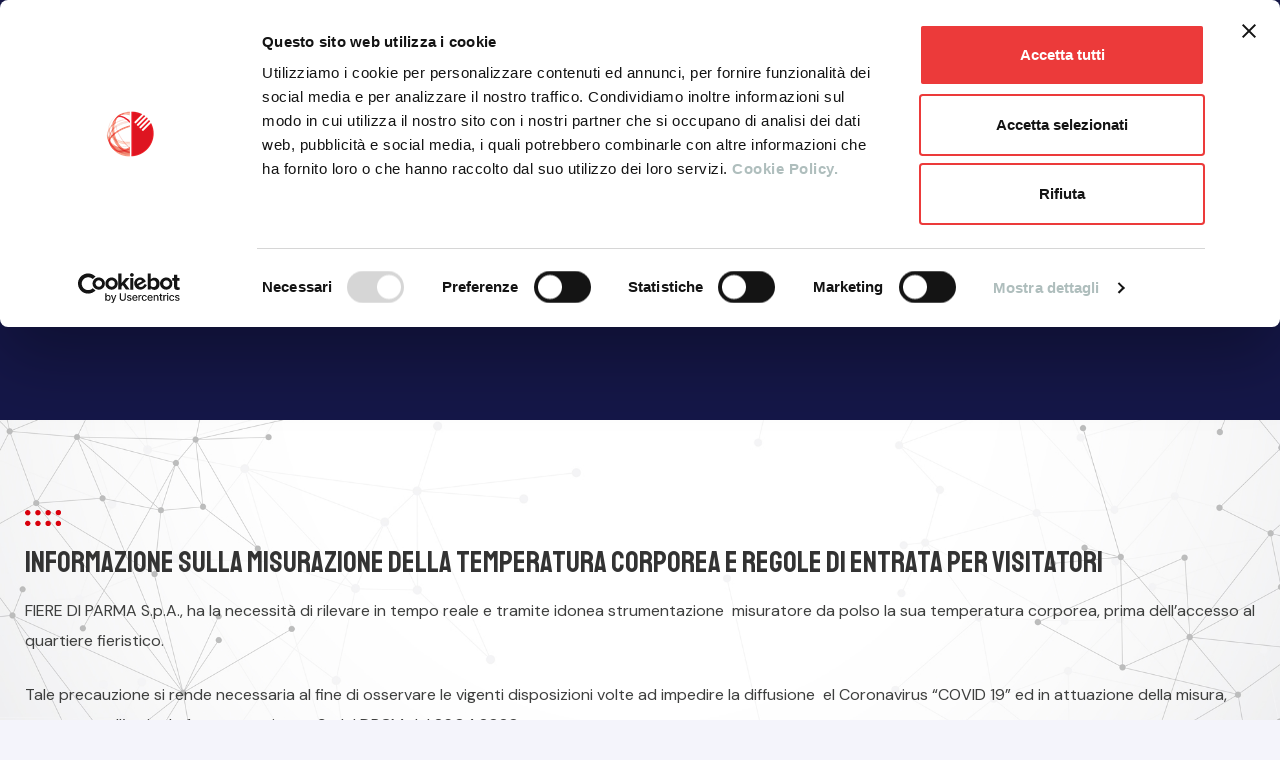

--- FILE ---
content_type: text/html; charset=UTF-8
request_url: https://www.cibusforum.it/informazione-sulla-misurazione-della-temperatura-corporea-e-regole-di-entrata-per-visitatori/
body_size: 18428
content:
<!doctype html>
<html lang="it-IT" class="no-js">
<head>
    <!-- Google Tag Manager -->
    <script>(function(w,d,s,l,i){w[l]=w[l]||[];w[l].push({'gtm.start':
    new Date().getTime(),event:'gtm.js'});var f=d.getElementsByTagName(s)[0],
    j=d.createElement(s),dl=l!='dataLayer'?'&l='+l:'';j.async=true;j.src=
    'https://www.googletagmanager.com/gtm.js?id='+i+dl;f.parentNode.insertBefore(j,f);
    })(window,document,'script','dataLayer','GTM-KJQDQ6W');</script>
    <!-- End Google Tag Manager -->

    <script id="Cookiebot" src="https://consent.cookiebot.com/uc.js" data-cbid="61c08d11-cc1c-4f9f-ac77-b52d9f99eb55" data-blockingmode="auto" type="text/javascript"></script>
    <meta charset="UTF-8">
    <meta name="viewport" content="width=device-width, initial-scale=1">
    <link rel="profile" href="//gmpg.org/xfn/11">
    <link rel="alternate" hreflang="en" href="https://www.cibusforum.it/en/information-on-measuring-body-temperature-and-visitors-access-rules/" />
<link rel="alternate" hreflang="it" href="https://www.cibusforum.it/informazione-sulla-misurazione-della-temperatura-corporea-e-regole-di-entrata-per-visitatori/" />

	<!-- This site is optimized with the Yoast SEO plugin v14.4.1 - https://yoast.com/wordpress/plugins/seo/ -->
	<title>MISURAZIONE DELLA TEMPERATURA CORPOREA E REGOLE DI ENTRATA PER VISITATORI - Cibus FORUM</title>
	<meta name="robots" content="index, follow" />
	<meta name="googlebot" content="index, follow, max-snippet:-1, max-image-preview:large, max-video-preview:-1" />
	<meta name="bingbot" content="index, follow, max-snippet:-1, max-image-preview:large, max-video-preview:-1" />
	<link rel="canonical" href="https://www.cibusforum.it/informazione-sulla-misurazione-della-temperatura-corporea-e-regole-di-entrata-per-visitatori/" />
	<meta property="og:locale" content="it_IT" />
	<meta property="og:type" content="article" />
	<meta property="og:title" content="MISURAZIONE DELLA TEMPERATURA CORPOREA E REGOLE DI ENTRATA PER VISITATORI - Cibus FORUM" />
	<meta property="og:description" content="&nbsp; INFORMAZIONE SULLA MISURAZIONE DELLA TEMPERATURA CORPOREA E REGOLE DI ENTRATA PER VISITATORI FIERE DI PARMA S.p.A., ha la necessità di rilevare in tempo reale e tramite idonea strumentazione  misuratore da polso la sua temperatura corporea, prima dell’accesso al quartiere fieristico. Tale precauzione si rende necessaria al fine di osservare le vigenti disposizioni volte ad &hellip; Read More &quot;MISURAZIONE DELLA TEMPERATURA CORPOREA E REGOLE DI ENTRATA PER VISITATORI&quot;" />
	<meta property="og:url" content="https://www.cibusforum.it/informazione-sulla-misurazione-della-temperatura-corporea-e-regole-di-entrata-per-visitatori/" />
	<meta property="og:site_name" content="Cibus FORUM" />
	<meta property="article:publisher" content="https://www.facebook.com/CibusParma/" />
	<meta property="article:modified_time" content="2020-07-31T12:20:45+00:00" />
	<meta property="og:image" content="https://www.cibusforum.it/wp-content/uploads/2020/09/share.jpg" />
	<meta property="og:image:width" content="1200" />
	<meta property="og:image:height" content="630" />
	<meta name="twitter:card" content="summary_large_image" />
	<meta name="twitter:creator" content="@Cibusparma" />
	<meta name="twitter:site" content="@Cibusparma" />
	<script type="application/ld+json" class="yoast-schema-graph">{"@context":"https://schema.org","@graph":[{"@type":"Organization","@id":"https://www.cibusforum.it/#organization","name":"Cibus Forum","url":"https://www.cibusforum.it/","sameAs":["https://www.facebook.com/CibusParma/","https://www.instagram.com/cibusparma/","https://www.linkedin.com/showcase/cibus-international-food-exhibition/","https://twitter.com/Cibusparma"],"logo":{"@type":"ImageObject","@id":"https://www.cibusforum.it/#logo","inLanguage":"it-IT","url":"https://www.cibusforum.it/wp-content/uploads/2019/07/logo-footer-mod.jpg","width":400,"height":350,"caption":"Cibus Forum"},"image":{"@id":"https://www.cibusforum.it/#logo"}},{"@type":"WebSite","@id":"https://www.cibusforum.it/#website","url":"https://www.cibusforum.it/","name":"Cibus FORUM","description":"Food &amp; Beverage e Covid: dalla transizione alla trasformazione","publisher":{"@id":"https://www.cibusforum.it/#organization"},"potentialAction":[{"@type":"SearchAction","target":"https://www.cibusforum.it/?s={search_term_string}","query-input":"required name=search_term_string"}],"inLanguage":"it-IT"},{"@type":"WebPage","@id":"https://www.cibusforum.it/informazione-sulla-misurazione-della-temperatura-corporea-e-regole-di-entrata-per-visitatori/#webpage","url":"https://www.cibusforum.it/informazione-sulla-misurazione-della-temperatura-corporea-e-regole-di-entrata-per-visitatori/","name":"MISURAZIONE DELLA TEMPERATURA CORPOREA E REGOLE DI ENTRATA PER VISITATORI - Cibus FORUM","isPartOf":{"@id":"https://www.cibusforum.it/#website"},"datePublished":"2020-07-31T12:17:03+00:00","dateModified":"2020-07-31T12:20:45+00:00","inLanguage":"it-IT","potentialAction":[{"@type":"ReadAction","target":["https://www.cibusforum.it/informazione-sulla-misurazione-della-temperatura-corporea-e-regole-di-entrata-per-visitatori/"]}]}]}</script>
	<!-- / Yoast SEO plugin. -->


<link rel='dns-prefetch' href='//fonts.googleapis.com' />
<link rel='dns-prefetch' href='//s.w.org' />
<link href='//fonts.gstatic.com' crossorigin rel='preconnect' />
<link rel="alternate" type="application/rss+xml" title="Cibus FORUM &raquo; Feed" href="https://www.cibusforum.it/feed/" />
<link rel="alternate" type="application/rss+xml" title="Cibus FORUM &raquo; Feed dei commenti" href="https://www.cibusforum.it/comments/feed/" />
<link rel="alternate" type="application/rss+xml" title="Cibus FORUM &raquo; MISURAZIONE DELLA TEMPERATURA CORPOREA E REGOLE DI ENTRATA PER VISITATORI Feed dei commenti" href="https://www.cibusforum.it/informazione-sulla-misurazione-della-temperatura-corporea-e-regole-di-entrata-per-visitatori/feed/" />
		<script type="text/javascript">
			window._wpemojiSettings = {"baseUrl":"https:\/\/s.w.org\/images\/core\/emoji\/12.0.0-1\/72x72\/","ext":".png","svgUrl":"https:\/\/s.w.org\/images\/core\/emoji\/12.0.0-1\/svg\/","svgExt":".svg","source":{"concatemoji":"https:\/\/www.cibusforum.it\/wp-includes\/js\/wp-emoji-release.min.js?ver=5.4.16"}};
			/*! This file is auto-generated */
			!function(e,a,t){var n,r,o,i=a.createElement("canvas"),p=i.getContext&&i.getContext("2d");function s(e,t){var a=String.fromCharCode;p.clearRect(0,0,i.width,i.height),p.fillText(a.apply(this,e),0,0);e=i.toDataURL();return p.clearRect(0,0,i.width,i.height),p.fillText(a.apply(this,t),0,0),e===i.toDataURL()}function c(e){var t=a.createElement("script");t.src=e,t.defer=t.type="text/javascript",a.getElementsByTagName("head")[0].appendChild(t)}for(o=Array("flag","emoji"),t.supports={everything:!0,everythingExceptFlag:!0},r=0;r<o.length;r++)t.supports[o[r]]=function(e){if(!p||!p.fillText)return!1;switch(p.textBaseline="top",p.font="600 32px Arial",e){case"flag":return s([127987,65039,8205,9895,65039],[127987,65039,8203,9895,65039])?!1:!s([55356,56826,55356,56819],[55356,56826,8203,55356,56819])&&!s([55356,57332,56128,56423,56128,56418,56128,56421,56128,56430,56128,56423,56128,56447],[55356,57332,8203,56128,56423,8203,56128,56418,8203,56128,56421,8203,56128,56430,8203,56128,56423,8203,56128,56447]);case"emoji":return!s([55357,56424,55356,57342,8205,55358,56605,8205,55357,56424,55356,57340],[55357,56424,55356,57342,8203,55358,56605,8203,55357,56424,55356,57340])}return!1}(o[r]),t.supports.everything=t.supports.everything&&t.supports[o[r]],"flag"!==o[r]&&(t.supports.everythingExceptFlag=t.supports.everythingExceptFlag&&t.supports[o[r]]);t.supports.everythingExceptFlag=t.supports.everythingExceptFlag&&!t.supports.flag,t.DOMReady=!1,t.readyCallback=function(){t.DOMReady=!0},t.supports.everything||(n=function(){t.readyCallback()},a.addEventListener?(a.addEventListener("DOMContentLoaded",n,!1),e.addEventListener("load",n,!1)):(e.attachEvent("onload",n),a.attachEvent("onreadystatechange",function(){"complete"===a.readyState&&t.readyCallback()})),(n=t.source||{}).concatemoji?c(n.concatemoji):n.wpemoji&&n.twemoji&&(c(n.twemoji),c(n.wpemoji)))}(window,document,window._wpemojiSettings);
		</script>
		<style type="text/css">
img.wp-smiley,
img.emoji {
	display: inline !important;
	border: none !important;
	box-shadow: none !important;
	height: 1em !important;
	width: 1em !important;
	margin: 0 .07em !important;
	vertical-align: -0.1em !important;
	background: none !important;
	padding: 0 !important;
}
</style>
	<link rel='stylesheet' id='cssconvegni-css'  href='https://www.cibusforum.it/wp-content/plugins/aicod/convegni.css?ver=5.4.16' type='text/css' media='all' />
<link rel='stylesheet' id='opal-boostrap-css'  href='https://www.cibusforum.it/wp-content/themes/spker/assets/css/opal-boostrap.css?ver=5.4.16' type='text/css' media='all' />
<link rel='stylesheet' id='elementor-frontend-css'  href='https://www.cibusforum.it/wp-content/plugins/elementor/assets/css/frontend.min.css?ver=2.9.13' type='text/css' media='all' />
<link rel='stylesheet' id='spkder-style-css'  href='https://www.cibusforum.it/wp-content/themes/spker/style.css?ver=5.4.16' type='text/css' media='all' />
<style id='spkder-style-inline-css' type='text/css'>
body, input, button, button[type="submit"], select, textarea{font-family:"DM Sans", -apple-system, BlinkMacSystemFont, "Segoe UI", Roboto, "Helvetica Neue", Arial, sans-serif;font-weight:400;color:#3e3f3e}html { font-size:16px;}.c-heading{color:#333333;}.c-primary{color:#d9000c;}.bg-primary{background-color:#d9000c;}.b-primary{border-color:#d9000c;}.button-primary:hover{background-color:#a80008;border-color:#a80008;}.c-secondary {color:#171717;}.bg-secondary {background-color:#171717;}.b-secondary{border-color:#171717;}.button-secondary:hover{background-color:#000000;}input[type="text"]::placeholder,input[type="email"]::placeholder,input[type="url"]::placeholder,input[type="password"]::placeholder,input[type="search"]::placeholder,input[type="number"]::placeholder,input[type="tel"]::placeholder,input[type="range"]::placeholder,input[type="date"]::placeholder,input[type="month"]::placeholder,input[type="week"]::placeholder,input[type="time"]::placeholder,input[type="datetime"]::placeholder,input[type="datetime-local"]::placeholder,input[type="color"]::placeholder,input[type="text"],input[type="email"],input[type="url"],input[type="password"],input[type="search"],input[type="number"],input[type="tel"],input[type="range"],input[type="date"],input[type="month"],input[type="week"],input[type="time"],input[type="datetime"],input[type="datetime-local"],input[type="color"],textarea::placeholder,textarea,a,.mainmenu-container li a span,.post-date a,.comment-metadata,.c-body,.site-header-account .account-links-menu li a,.site-header-account .account-dashboard li a,.comment-form a,.elementor-nav-menu--dropdown a,.elementor-widget-opal-post-grid .post-date a:not(:hover),.elementor-search-form--skin-minimal .elementor-search-form__icon,.elementor-widget-opal-tabs.elementor-widget-tabs .elementor-tab-desktop-title:not(:hover),.elementor-widget-opal-tabs.elementor-widget-tabs .elementor-tab-desktop-title:not(.elementor-active) {color:#3e3f3e; }.widget-area strong,h1,h2,h3,h4,h5,h6,fieldset legend,th,.main-navigation .top-menu > li > a,.post-content .posted-on a,.entry-meta .author a,.entry-content strong,.entry-content dt,.entry-content th,.entry-content dt a,.entry-content th a,body.single-post article.type-post .entry-title,body.single-post .navigation .nav-link a,.comment-content strong,.comment-author,.comment-author a,.comment-metadata a.comment-edit-link,.comment-reply-link,.comment-content table th,.comment-content table td a,.comment-content dt,.widget a,.widget.widget_archive a,.widget.widget_categories a,.widget.widget_nav_menu a,.widget.widget_meta a,.widget.widget_pages a,.widget_rss .rss-date,.widget_rss li cite,.widget_archive li,.widget_categories li,.c-heading,.related-posts .related-heading,.author-wrapper .author-name,.page .entry-header .entry-title,.search .site-content .page-title,.site-header-account .login-form-title,.elementor-widget-icon-box:not(:hover) .elementor-icon-box-title,.speaker-events-title,.elementor-teams-wrapper .elementor-team-name:not(:hover) {color:#333333; }.btn-link,.elementor-element .elementor-button-link .elementor-button,.button-link,.mainmenu-container li.current-menu-parent > a,.mainmenu-container .menu-item > a:hover,.site-header .header-group .search-submit:hover,.site-header .header-group .search-submit:focus,.post-content .posted-on a:hover,.entry-meta .entry-category a,.entry-header .entry-category a,.pbr-social-share a:hover,body.single-post .navigation > div:hover,body.single-post .navigation > div:hover .nav-title,body.single-post .navigation > div:hover a,body.single-post .navigation > div:hover b,body.single-post .navigation .nav-title,.error404 h1,.breadcrumb a:hover,.breadcrumb a:hover span,.comment-author a:hover,.comment-metadata a:hover,.widget a:hover,.widget a:focus,.widget.widget_archive a:hover,.widget.widget_archive a:focus,.widget.widget_categories a:hover,.widget.widget_categories a:focus,.widget.widget_nav_menu a:hover,.widget.widget_nav_menu a:focus,.widget.widget_meta a:hover,.widget.widget_meta a:focus,.widget.widget_pages a:hover,.widget.widget_pages a:focus,.widget_recent_entries li a:hover,.widget_recent_entries li a:active,.widget_search button[type="submit"],.widget .tagcloud a:hover,.widget .tagcloud a:focus,.widget.widget_tag_cloud a:hover,.widget.widget_tag_cloud a:focus,.button-outline-primary,.elementor-wpcf7-button-outline_primary input[type="button"],.elementor-wpcf7-button-outline_primary input[type="submit"],.elementor-wpcf7-button-outline_primary button[type="submit"],.mailchimp-button-outline_primary button,.mailchimp-button-outline_primary button[type="submit"],.elementor-element .elementor-button-outline_primary .elementor-button,.c-primary,blockquote:before,.navigation-button .menu-toggle:hover,.navigation-button .menu-toggle:focus,.entry-title a:hover,.entry-content blockquote cite a:hover,.site-header-account .account-dropdown a.register-link,.site-header-account .account-dropdown a.lostpass-link,.site-header-account .account-links-menu li a:hover,.site-header-account .account-dashboard li a:hover,.comment-form a:hover,.wp_widget_tag_cloud a:hover,.wp_widget_tag_cloud a:focus,#secondary .elementor-widget-container h5:first-of-type,.elementor-nav-menu-popup .mfp-close,#secondary .elementor-widget-wp-widget-recent-posts a,.elementor-accordion .elementor-tab-title .elementor-accordion-icon,.contactform-content .form-title,.elementor-widget-opal-countdown .elementor-countdown-digits,.elementor-counter .elementor-counter-number-wrapper,.elementor-widget-opal-featured-box .elementor-featured-box-name:hover,.elementor-widget-heading .sub-title,.elementor-widget-icon-box:not(:hover) .elementor-icon,.elementor-widget-icon-box:hover .elementor-icon,.elementor-widget-icon-box:hover .elementor-icon-box-title,.elementor-widget-image-carousel .elementor-image-carousel.slick-arrows-inside-stretch .slick-arrow:hover:before,.elementor-widget-opal-image-hotspots .elementor-hotspots-item-number,.elementor-widget-item-list .elementor-item-list-number,.elementor-nav-menu--main.elementor-nav-menu--layout-horizontal .elementor-nav-menu a.elementor-sub-item.elementor-item-active,.elementor-nav-menu--main .elementor-item.highlighted,.elementor-nav-menu--main .elementor-item.elementor-item-active,.elementor-nav-menu--main .elementor-item:hover,.elementor-nav-menu--main .elementor-item:focus,.elementor-nav-menu--main .current-menu-ancestor .elementor-item.has-submenu,.elementor-nav-menu--main .current-menu-item .elementor-item,.elementor-nav-menu--popup .elementor-item.highlighted,.elementor-nav-menu--popup .elementor-item.elementor-item-active,.elementor-nav-menu--popup .elementor-item:hover,.elementor-nav-menu--popup .elementor-item:focus,.elementor-nav-menu--popup .elementor-nav-menu--dropdown a:hover,.elementor-nav-menu--popup .elementor-nav-menu--dropdown a.highlighted,.elementor-nav-menu--dropdown:not(.mega-menu) a:hover,.elementor-nav-menu--dropdown:not(.mega-menu) a.highlighted,.elementor-nav-menu--dropdown:not(.mega-menu) a.has-submenu,.elementor-menu-toggle:hover i,.elementor-menu-toggle:hover .menu-toggle-title,.elementor-widget-opal-popup-template .elementor-toggle i:hover,.elementor-widget-opal-popup-template .button-close:hover,.elementor-price-table__ribbon,.elementor-widget-opal-reason_carousel .elementor-content-wrap:hover .elementor-heading-title,.elementor-widget-opal-schedules .schedules-item:hover .title-schedules,.elementor-widget-opal-schedules .item-meta i,.elementor-widget-opal-schedules .author-schedules a:hover,.elementor-widget-opal-schedules .title-schedules.title-label,.elementor-widget-opal-schedules .button-schedules:hover i,.elementor-widget-opal-schedules .button-schedules.active i,.elementor-search-form .elementor-search-form__submit:hover,.elementor-search-form--skin-full_screen .elementor-search-form__toggle:hover,.speaker-style-3 .speaker-item:hover .speaker-name a,.elementor-teams-wrapper .elementor-team-name:hover,.elementor-widget-opal-testimonials .elementor-testimonial-job,.elementor-video-popup:hover .elementor-video-icons,.elementor-video-popup:hover .elementor-video-title,.osf-property-article .link-more a,.item-recent-apartments .apartments-link {color:#d9000c; }.f-primary,.elementor-widget-heading .heading-decor svg {fill:#d9000c; }::selection,.page-numbers:not(.dots):hover,.page-numbers:not(.dots):focus,.page-numbers.current:not(.dots),.comments-link span,.post-content .posted-on:after,.entry-meta .entry-category:after,.page-links a:hover .page-number,.page-links a:focus .page-number,.page-links a.post-page-numbers:hover,.page-links a.post-page-numbers:focus,.page-links > .page-number,.widget.widget_archive a:before,.widget.widget_categories a:before,.widget.widget_nav_menu a:before,.widget.widget_meta a:before,.widget.widget_pages a:before,.button-primary,input[type="reset"],input.secondary[type="button"],input.secondary[type="reset"],input.secondary[type="submit"],input[type="button"],input[type="submit"],button[type="submit"],.more-link,.scrollup,.elementor-wpcf7-button-primary input[type="button"][type="submit"],.elementor-wpcf7-button-primary input[type="submit"],.elementor-wpcf7-button-primary button[type="submit"],.mailchimp-button-primary button,.mailchimp-button-primary button[type="submit"],.button-default:hover,.button-dark:hover,.elementor-element .elementor-button-dark .elementor-button:hover,.button-dark:active,.elementor-element .elementor-button-dark .elementor-button:active,.button-dark:focus,.elementor-element .elementor-button-dark .elementor-button:focus,.button-light:hover,.elementor-element .elementor-button-light .elementor-button:hover,.button-light:active,.elementor-element .elementor-button-light .elementor-button:active,.button-light:focus,.elementor-element .elementor-button-light .elementor-button:focus,.elementor-element .elementor-button-primary .elementor-button,.button-outline-primary:hover,.elementor-wpcf7-button-outline_primary input:hover[type="button"],.elementor-wpcf7-button-outline_primary input:hover[type="submit"],.elementor-wpcf7-button-outline_primary button:hover[type="submit"],.mailchimp-button-outline_primary button:hover,.button-outline-primary:active,.elementor-wpcf7-button-outline_primary input:active[type="button"],.elementor-wpcf7-button-outline_primary input:active[type="submit"],.elementor-wpcf7-button-outline_primary button:active[type="submit"],.mailchimp-button-outline_primary button:active,.button-outline-primary.active,.elementor-wpcf7-button-outline_primary input.active[type="button"],.elementor-wpcf7-button-outline_primary input.active[type="submit"],.elementor-wpcf7-button-outline_primary button.active[type="submit"],.mailchimp-button-outline_primary button.active,.show > .button-outline-primary.dropdown-toggle,.elementor-wpcf7-button-outline_primary .show > input.dropdown-toggle[type="button"],.elementor-wpcf7-button-outline_primary .show > input.dropdown-toggle[type="submit"],.elementor-wpcf7-button-outline_primary .show > button.dropdown-toggle[type="submit"],.mailchimp-button-outline_primary .show > button.dropdown-toggle,.elementor-element .elementor-button-outline_primary .elementor-button:hover,.elementor-element .elementor-button-outline_primary .elementor-button:active,.elementor-element .elementor-button-outline_primary .elementor-button:focus,.bg-primary,.owl-theme.owl-carousel .owl-nav [class*='owl-']:hover:before,.owl-theme.owl-carousel .owl-dots span,.img-animated .elementor-image:after,.col-animated:after,.elementor-widget-divider .elementor-divider-separator:before,.elementor-flip-box__front,.elementor-widget-image-carousel .elementor-image-carousel ul.slick-dots li button:after,.elementor-widget-image-carousel .slick-arrow,.elementor-widget-image-carousel .slick-arrow-link,.opal-image-hotspots-main-icons .opal-image-hotspots-icon.style-2:hover,.elementor-widget-opal-image-gallery .gallery-item-overlay,.elementor-widget-opal-image-gallery .elementor-galerry__filter.elementor-active,.elementor-nav-menu--main.elementor-nav-menu--layout-horizontal:not(.e--pointer-framed) .elementor-nav-menu > li.current-menu-parent > a:before,.elementor-nav-menu--main.elementor-nav-menu--layout-horizontal:not(.e--pointer-framed) .elementor-nav-menu > li.current-menu-parent > a:after,.elementor-nav-menu--main.e--pointer-dot .elementor-item.elementor-item-active:before,.elementor-nav-menu--main.e--pointer-dot .elementor-item:not(:hover):before,.elementor-nav-menu--main.e--pointer-dot .elementor-item:hover:before,.elementor-nav-menu--main:not(.e--pointer-framed) .elementor-item.elementor-item-active:before,.elementor-nav-menu--main:not(.e--pointer-framed) .elementor-item.elementor-item-active:after,.elementor-nav-menu--main:not(.e--pointer-framed) .elementor-item:before,.elementor-nav-menu--main:not(.e--pointer-framed) .elementor-item:after,.elementor-nav-menu--popup.e--pointer-dot .elementor-item.elementor-item-active:before,.elementor-nav-menu--popup.e--pointer-dot .elementor-item:hover:before,.e--pointer-dot .elementor-item:before,.e--pointer-underline .elementor-item .menu-title:before,.e--pointer-underline .elementor-item .menu-title:after,.elementor-widget-opal-reason_carousel .elementor-reason-number span,.elementor-widget-opal-tabs.elementor-widget-tabs.elementor-widget-tabs.elementor-tabs-view-vertical .elementor-tab-title.elementor-active span:after,.elementor-teams-wrapper .team-icon-socials a:hover,.elementor-widget-opal-text_carousel.text-carousel-style-2 .owl-theme.owl-carousel .owl-nav [class*='owl-']:hover:before,.osf-property-article .post-thumbnail {background-color:#d9000c; }.button-primary,input[type="reset"],input.secondary[type="button"],input.secondary[type="reset"],input.secondary[type="submit"],input[type="button"],input[type="submit"],button[type="submit"],.more-link,.scrollup,.elementor-wpcf7-button-primary input[type="button"][type="submit"],.elementor-wpcf7-button-primary input[type="submit"],.elementor-wpcf7-button-primary button[type="submit"],.mailchimp-button-primary button,.mailchimp-button-primary button[type="submit"],.button-secondary,.secondary-button .search-submit,.elementor-wpcf7-button-secondary input[type="button"][type="submit"],.elementor-wpcf7-button-secondary input[type="submit"],.elementor-wpcf7-button-secondary button[type="submit"],.mailchimp-button-secondary button,.mailchimp-button-secondary button[type="submit"],.form-control:focus,input[type="text"]:focus,input[type="email"]:focus,input[type="url"]:focus,input[type="password"]:focus,input[type="search"]:focus,input[type="number"]:focus,input[type="tel"]:focus,input[type="range"]:focus,input[type="date"]:focus,input[type="month"]:focus,input[type="week"]:focus,input[type="time"]:focus,input[type="datetime"]:focus,input[type="datetime-local"]:focus,input[type="color"]:focus,textarea:focus,.page-numbers:not(.dots):hover,.page-numbers:not(.dots):focus,.page-numbers.current:not(.dots),.breadcrumb a,.button-default:hover,.button-dark:hover,.elementor-element .elementor-button-dark .elementor-button:hover,.button-dark:active,.elementor-element .elementor-button-dark .elementor-button:active,.button-dark:focus,.elementor-element .elementor-button-dark .elementor-button:focus,.button-light:hover,.elementor-element .elementor-button-light .elementor-button:hover,.button-light:active,.elementor-element .elementor-button-light .elementor-button:active,.button-light:focus,.elementor-element .elementor-button-light .elementor-button:focus,.elementor-element .elementor-button-primary .elementor-button,.button-outline-primary,.elementor-wpcf7-button-outline_primary input[type="button"],.elementor-wpcf7-button-outline_primary input[type="submit"],.elementor-wpcf7-button-outline_primary button[type="submit"],.mailchimp-button-outline_primary button,.mailchimp-button-outline_primary button[type="submit"],.elementor-element .elementor-button-outline_primary .elementor-button,.button-outline-primary:hover,.elementor-wpcf7-button-outline_primary input:hover[type="button"],.elementor-wpcf7-button-outline_primary input:hover[type="submit"],.elementor-wpcf7-button-outline_primary button:hover[type="submit"],.mailchimp-button-outline_primary button:hover,.button-outline-primary:active,.elementor-wpcf7-button-outline_primary input:active[type="button"],.elementor-wpcf7-button-outline_primary input:active[type="submit"],.elementor-wpcf7-button-outline_primary button:active[type="submit"],.mailchimp-button-outline_primary button:active,.button-outline-primary.active,.elementor-wpcf7-button-outline_primary input.active[type="button"],.elementor-wpcf7-button-outline_primary input.active[type="submit"],.elementor-wpcf7-button-outline_primary button.active[type="submit"],.mailchimp-button-outline_primary button.active,.show > .button-outline-primary.dropdown-toggle,.elementor-wpcf7-button-outline_primary .show > input.dropdown-toggle[type="button"],.elementor-wpcf7-button-outline_primary .show > input.dropdown-toggle[type="submit"],.elementor-wpcf7-button-outline_primary .show > button.dropdown-toggle[type="submit"],.mailchimp-button-outline_primary .show > button.dropdown-toggle,.elementor-element .elementor-button-outline_primary .elementor-button:hover,.elementor-element .elementor-button-outline_primary .elementor-button:active,.elementor-element .elementor-button-outline_primary .elementor-button:focus,.b-primary,.owl-theme.owl-carousel .owl-nav [class*='owl-']:hover:before,.elementor-widget-icon-box:hover .elementor-icon,.elementor-widget-icon-box:hover .elementor-icon-box-title,.elementor-widget-opal-image-gallery .elementor-galerry__filter.elementor-active:before,.e--pointer-framed .elementor-item.elementor-item-active:before,.e--pointer-framed .elementor-item.elementor-item-active:after,.e--pointer-framed .elementor-item:before,.e--pointer-framed .elementor-item:after,.elementor-nav-menu--main > .elementor-nav-menu,.elementor-nav-menu--main .elementor-nav-menu ul,.elementor-search-form--skin-full_screen .elementor-search-form__toggle:hover,.elementor-widget-opal-text_carousel.text-carousel-style-2 .elementor-content-wrap,.elementor-video-popup:hover .elementor-video-icons,.elementor-video-popup:hover .elementor-video-title {border-color:#d9000c; }.elementor-widget-opal-reason_carousel .elementor-content-wrap,.elementor-widget-opal-tabs.elementor-widget-tabs.elementor-widget-tabs.elementor-tabs-view-horizontal .elementor-tab-title.elementor-active {border-top-color:#d9000c; }.elementor-nav-menu--layout-horizontal .elementor-nav-menu li.menu-item-has-children:before,.elementor-nav-menu--layout-horizontal .elementor-nav-menu li.has-mega-menu:before,.elementor-widget-opal-tabs.elementor-widget-tabs.elementor-widget-tabs.elementor-tabs-view-horizontal .elementor-tab-title.elementor-active {border-bottom-color:#d9000c; }.btn-link:focus,.elementor-element .elementor-button-link .elementor-button:focus,.btn-link:hover,.elementor-element .elementor-button-link .elementor-button:hover,.button-link:focus,.button-link:hover,a:hover,a:active,.widget_search button[type="submit"]:hover,.widget_search button[type="submit"]:focus {color:#a80008; }.button-primary:hover,input:hover[type="reset"],input:hover[type="button"],input:hover[type="submit"],button:hover[type="submit"],.more-link:hover,.scrollup:hover,.elementor-wpcf7-button-primary input:hover[type="submit"],.elementor-wpcf7-button-primary button:hover[type="submit"],.mailchimp-button-primary button:hover,.button-primary:active,input:active[type="reset"],input:active[type="button"],input:active[type="submit"],button:active[type="submit"],.more-link:active,.scrollup:active,.elementor-wpcf7-button-primary input:active[type="submit"],.elementor-wpcf7-button-primary button:active[type="submit"],.mailchimp-button-primary button:active,.button-primary.active,input.active[type="reset"],input.active[type="button"],input.active[type="submit"],button.active[type="submit"],.active.more-link,.active.scrollup,.elementor-wpcf7-button-primary input.active[type="submit"],.elementor-wpcf7-button-primary button.active[type="submit"],.mailchimp-button-primary button.active,.show > .button-primary.dropdown-toggle,.show > input.dropdown-toggle[type="reset"],.show > input.dropdown-toggle[type="button"],.show > input.dropdown-toggle[type="submit"],.show > button.dropdown-toggle[type="submit"],.show > .dropdown-toggle.more-link,.show > .dropdown-toggle.scrollup,.elementor-wpcf7-button-primary .show > input.dropdown-toggle[type="submit"],.elementor-wpcf7-button-primary .show > button.dropdown-toggle[type="submit"],.mailchimp-button-primary .show > button.dropdown-toggle,.elementor-element .elementor-button-primary .elementor-button:hover,.elementor-element .elementor-button-primary .elementor-button:active,.elementor-element .elementor-button-primary .elementor-button:focus {background-color:#a80008; }.button-primary:active,input:active[type="reset"],input:active[type="button"],input:active[type="submit"],button:active[type="submit"],.more-link:active,.scrollup:active,.elementor-wpcf7-button-primary input:active[type="submit"],.elementor-wpcf7-button-primary button:active[type="submit"],.mailchimp-button-primary button:active,.button-primary.active,input.active[type="reset"],input.active[type="button"],input.active[type="submit"],button.active[type="submit"],.active.more-link,.active.scrollup,.elementor-wpcf7-button-primary input.active[type="submit"],.elementor-wpcf7-button-primary button.active[type="submit"],.mailchimp-button-primary button.active,.show > .button-primary.dropdown-toggle,.show > input.dropdown-toggle[type="reset"],.show > input.dropdown-toggle[type="button"],.show > input.dropdown-toggle[type="submit"],.show > button.dropdown-toggle[type="submit"],.show > .dropdown-toggle.more-link,.show > .dropdown-toggle.scrollup,.elementor-wpcf7-button-primary .show > input.dropdown-toggle[type="submit"],.elementor-wpcf7-button-primary .show > button.dropdown-toggle[type="submit"],.mailchimp-button-primary .show > button.dropdown-toggle,.button-secondary:active,.secondary-button .search-submit:active,.elementor-wpcf7-button-secondary input:active[type="submit"],.elementor-wpcf7-button-secondary button:active[type="submit"],.mailchimp-button-secondary button:active,.button-secondary.active,.secondary-button .active.search-submit,.elementor-wpcf7-button-secondary input.active[type="submit"],.elementor-wpcf7-button-secondary button.active[type="submit"],.mailchimp-button-secondary button.active,.show > .button-secondary.dropdown-toggle,.secondary-button .show > .dropdown-toggle.search-submit,.elementor-wpcf7-button-secondary .show > input.dropdown-toggle[type="submit"],.elementor-wpcf7-button-secondary .show > button.dropdown-toggle[type="submit"],.mailchimp-button-secondary .show > button.dropdown-toggle,.button-primary:hover,input:hover[type="reset"],input:hover[type="button"],input:hover[type="submit"],button:hover[type="submit"],.more-link:hover,.scrollup:hover,.elementor-wpcf7-button-primary input:hover[type="submit"],.elementor-wpcf7-button-primary button:hover[type="submit"],.mailchimp-button-primary button:hover,.elementor-element .elementor-button-primary .elementor-button:hover,.elementor-element .elementor-button-primary .elementor-button:active,.elementor-element .elementor-button-primary .elementor-button:focus {border-color:#a80008; }.comments-title,.comment-respond .comment-reply-title,.wp_widget_tag_cloud a,.button-outline-secondary,.elementor-wpcf7-button-outline_secondary input[type="button"][type="submit"],.elementor-wpcf7-button-outline_secondary input[type="submit"],.elementor-wpcf7-button-outline_secondary button[type="submit"],.mailchimp-button-outline_secondary button,.mailchimp-button-outline_secondary button[type="submit"],.elementor-element .elementor-button-outline_secondary .elementor-button,.c-secondary,.author-wrapper .author-name h6,.contactform-content button.mfp-close {color:#171717; }.f-secondary {fill:#171717; }.button-secondary,.secondary-button .search-submit,.elementor-wpcf7-button-secondary input[type="button"][type="submit"],.elementor-wpcf7-button-secondary input[type="submit"],.elementor-wpcf7-button-secondary button[type="submit"],.mailchimp-button-secondary button,.mailchimp-button-secondary button[type="submit"],.elementor-button-secondary button[type="submit"],.elementor-button-secondary input[type="button"],.elementor-button-secondary input[type="submit"],.elementor-element .elementor-button-secondary .elementor-button,.button-outline-secondary:hover,.elementor-wpcf7-button-outline_secondary input:hover[type="submit"],.elementor-wpcf7-button-outline_secondary button:hover[type="submit"],.mailchimp-button-outline_secondary button:hover,.button-outline-secondary:active,.elementor-wpcf7-button-outline_secondary input:active[type="submit"],.elementor-wpcf7-button-outline_secondary button:active[type="submit"],.mailchimp-button-outline_secondary button:active,.button-outline-secondary.active,.elementor-wpcf7-button-outline_secondary input.active[type="submit"],.elementor-wpcf7-button-outline_secondary button.active[type="submit"],.mailchimp-button-outline_secondary button.active,.show > .button-outline-secondary.dropdown-toggle,.elementor-wpcf7-button-outline_secondary .show > input.dropdown-toggle[type="submit"],.elementor-wpcf7-button-outline_secondary .show > button.dropdown-toggle[type="submit"],.mailchimp-button-outline_secondary .show > button.dropdown-toggle,.elementor-element .elementor-button-outline_secondary .elementor-button:hover,.elementor-element .elementor-button-outline_secondary .elementor-button:active,.elementor-element .elementor-button-outline_secondary .elementor-button:focus,.bg-secondary,#secondary .elementor-widget-wp-widget-categories a:before,.elementor-flip-box__back,.elementor-widget-image-carousel .slick-arrow:hover,.elementor-widget-image-carousel .slick-arrow:hover .slick-arrow-link,.opal-image-hotspots-main-icons .opal-image-hotspots-icon.style-2,.elementor-speaker-heading,.speaker-style-3 .speaker-item .speaker-image,.elementor-widget-opal-text_carousel.text-carousel-style-2 .owl-theme.owl-carousel .owl-nav [class*='owl-']:before {background-color:#171717; }.button-secondary,.secondary-button .search-submit,.elementor-wpcf7-button-secondary input[type="button"][type="submit"],.elementor-wpcf7-button-secondary input[type="submit"],.elementor-wpcf7-button-secondary button[type="submit"],.mailchimp-button-secondary button,.mailchimp-button-secondary button[type="submit"],.elementor-button-secondary button[type="submit"],.elementor-button-secondary input[type="button"],.elementor-button-secondary input[type="submit"],.elementor-element .elementor-button-secondary .elementor-button,.button-outline-secondary,.elementor-wpcf7-button-outline_secondary input[type="button"][type="submit"],.elementor-wpcf7-button-outline_secondary input[type="submit"],.elementor-wpcf7-button-outline_secondary button[type="submit"],.mailchimp-button-outline_secondary button,.mailchimp-button-outline_secondary button[type="submit"],.elementor-element .elementor-button-outline_secondary .elementor-button,.button-outline-secondary:hover,.elementor-wpcf7-button-outline_secondary input:hover[type="submit"],.elementor-wpcf7-button-outline_secondary button:hover[type="submit"],.button-outline-secondary:active,.elementor-wpcf7-button-outline_secondary input:active[type="submit"],.elementor-wpcf7-button-outline_secondary button:active[type="submit"],.button-outline-secondary.active,.elementor-wpcf7-button-outline_secondary input.active[type="submit"],.elementor-wpcf7-button-outline_secondary button.active[type="submit"],.show > .button-outline-secondary.dropdown-toggle,.elementor-wpcf7-button-outline_secondary .show > input.dropdown-toggle[type="submit"],.elementor-wpcf7-button-outline_secondary .show > button.dropdown-toggle[type="submit"],.mailchimp-button-outline_secondary .show > button.dropdown-toggle,.elementor-element .elementor-button-outline_secondary .elementor-button:hover,.elementor-element .elementor-button-outline_secondary .elementor-button:active,.elementor-element .elementor-button-outline_secondary .elementor-button:focus,.b-secondary {border-color:#171717; }.button-secondary:hover,.secondary-button .search-submit:hover,.elementor-wpcf7-button-secondary input:hover[type="submit"],.elementor-wpcf7-button-secondary button:hover[type="submit"],.mailchimp-button-secondary button:hover,.button-secondary:active,.secondary-button .search-submit:active,.elementor-wpcf7-button-secondary input:active[type="submit"],.elementor-wpcf7-button-secondary button:active[type="submit"],.mailchimp-button-secondary button:active,.button-secondary.active,.secondary-button .active.search-submit,.elementor-wpcf7-button-secondary input.active[type="submit"],.elementor-wpcf7-button-secondary button.active[type="submit"],.mailchimp-button-secondary button.active,.show > .button-secondary.dropdown-toggle,.secondary-button .show > .dropdown-toggle.search-submit,.elementor-wpcf7-button-secondary .show > input.dropdown-toggle[type="submit"],.elementor-wpcf7-button-secondary .show > button.dropdown-toggle[type="submit"],.mailchimp-button-secondary .show > button.dropdown-toggle,.elementor-button-secondary button[type="submit"]:hover,.elementor-button-secondary button[type="submit"]:active,.elementor-button-secondary button[type="submit"]:focus,.elementor-button-secondary input[type="button"]:hover,.elementor-button-secondary input[type="button"]:active,.elementor-button-secondary input[type="button"]:focus,.elementor-button-secondary input[type="submit"]:hover,.elementor-button-secondary input[type="submit"]:active,.elementor-button-secondary input[type="submit"]:focus,.elementor-element .elementor-button-secondary .elementor-button:hover,.elementor-element .elementor-button-secondary .elementor-button:active,.elementor-element .elementor-button-secondary .elementor-button:focus {background-color:#000000; }.button-secondary:hover,.secondary-button .search-submit:hover,.elementor-wpcf7-button-secondary input:hover[type="submit"],.elementor-wpcf7-button-secondary button:hover[type="submit"],.mailchimp-button-secondary button:hover,.button-secondary:active,.secondary-button .search-submit:active,.elementor-wpcf7-button-secondary input:active[type="submit"],.elementor-wpcf7-button-secondary button:active[type="submit"],.mailchimp-button-secondary button:active,.button-secondary.active,.secondary-button .active.search-submit,.elementor-wpcf7-button-secondary input.active[type="submit"],.elementor-wpcf7-button-secondary button.active[type="submit"],.mailchimp-button-secondary button.active,.show > .button-secondary.dropdown-toggle,.secondary-button .show > .dropdown-toggle.search-submit,.elementor-wpcf7-button-secondary .show > input.dropdown-toggle[type="submit"],.elementor-wpcf7-button-secondary .show > button.dropdown-toggle[type="submit"],.mailchimp-button-secondary .show > button.dropdown-toggle,.elementor-button-secondary button[type="submit"]:hover,.elementor-button-secondary button[type="submit"]:active,.elementor-button-secondary button[type="submit"]:focus,.elementor-button-secondary input[type="button"]:hover,.elementor-button-secondary input[type="button"]:active,.elementor-button-secondary input[type="button"]:focus,.elementor-button-secondary input[type="submit"]:hover,.elementor-button-secondary input[type="submit"]:active,.elementor-button-secondary input[type="submit"]:focus,.elementor-element .elementor-button-secondary .elementor-button:hover,.elementor-element .elementor-button-secondary .elementor-button:active,.elementor-element .elementor-button-secondary .elementor-button:focus {border-color:#000000; }.button-primary-gradient,.comment-form .form-submit input[type="submit"],.elementor-element .elementor-button-primary_gradient .elementor-button,.contactform-content input[type="button"],.contactform-content input[type="submit"],.contactform-content button[type="submit"],.elementor-wpcf7-button-primary_gradient input[type="button"][type="submit"],.elementor-wpcf7-button-primary_gradient input[type="submit"],.elementor-wpcf7-button-primary_gradient button[type="submit"],.more-link,#secondary .widget:before,.contactform-content:before,.elementor-show-before-yes .wpcf7:before,.box-animattion-md:after,.elementor-widget-opal-featured-box .elementor-featured-box-content:after,.elementor-widget-icon-box.icon-box-style-1 .elementor-icon-box-wrapper:after,.testimonial-decor-yes .elementor-testimonial-content:after,.box-animattion-lg:after,.box-hover-animattion-md:after,.elementor-widget-icon-box.icon-box-style-2 .elementor-icon-box-wrapper:after,.box-hover-animattion-lg:after,.elementor-price-table,.elementor-widget-opal-schedules .item-icon_label .icon-label,.elementor-widget-opal-schedules .schedules-style-1 .schedules-day:before,.elementor-widget-opal-schedules .schedules-style-2 .schedules-day,.elementor-widget-opal-schedules .schedules-style-3 .schedules-day:before,.speaker-schedules .event-item:before {background-image:linear-gradient(to right, #f35000 0%, #d9001a 49%, #c50032 85%, #b0003f 100%);}.row,body.opal-content-layout-2cl #content .wrap,body.opal-content-layout-2cr #content .wrap,[data-opal-columns],.opal-default-content-layout-2cr .site-content .wrap,.site-footer .widget-area,.comment-form,.widget .gallery,.elementor-element .gallery,.entry-gallery .gallery,.single .gallery,[data-elementor-columns],.elementor-widget-opal-schedules .schedules-style-2 .elementor-schedules-item {margin-right:-15px;margin-left:-15px;}.col-1,.col-2,[data-elementor-columns-mobile="6"] .column-item,.col-3,[data-elementor-columns-mobile="4"] .column-item,.col-4,.comment-form .comment-form-author,.comment-form .comment-form-email,.comment-form .comment-form-url,[data-elementor-columns-mobile="3"] .column-item,.col-5,.col-6,[data-elementor-columns-mobile="2"] .column-item,.col-7,.col-8,.col-9,.col-10,.col-11,.col-12,.opal-archive-style-2.opal-content-layout-2cr .post-style-2,.related-posts .column-item,.opal-default-content-layout-2cr .related-posts .column-item,.opal-content-layout-2cr .related-posts .column-item,.opal-content-layout-2cl .related-posts .column-item,.site-footer .widget-area .widget-column,.comment-form .logged-in-as,.comment-form .comment-notes,.comment-form .comment-form-comment,.comment-form .form-submit,.widget .gallery-columns-1 .gallery-item,.elementor-element .gallery-columns-1 .gallery-item,.entry-gallery .gallery-columns-1 .gallery-item,.single .gallery-columns-1 .gallery-item,[data-elementor-columns-mobile="1"] .column-item,.col,body #secondary,.elementor-widget-opal-schedules .schedules-style-2 .elementor-schedules-inner-day,.elementor-widget-opal-schedules .schedules-style-2 .elementor-schedules-inner-item,.col-auto,.col-sm-1,[data-opal-columns="12"] .column-item,.col-sm-2,[data-opal-columns="6"] .column-item,.col-sm-3,[data-opal-columns="4"] .column-item,.col-sm-4,[data-opal-columns="3"] .column-item,.widget .gallery-columns-6 .gallery-item,.elementor-element .gallery-columns-6 .gallery-item,.entry-gallery .gallery-columns-6 .gallery-item,.single .gallery-columns-6 .gallery-item,.col-sm-5,.col-sm-6,[data-opal-columns="2"] .column-item,.opal-archive-style-3:not(.opal-content-layout-2cr) .post-style-3,.widget .gallery-columns-2 .gallery-item,.elementor-element .gallery-columns-2 .gallery-item,.entry-gallery .gallery-columns-2 .gallery-item,.single .gallery-columns-2 .gallery-item,.widget .gallery-columns-3 .gallery-item,.elementor-element .gallery-columns-3 .gallery-item,.entry-gallery .gallery-columns-3 .gallery-item,.single .gallery-columns-3 .gallery-item,.widget .gallery-columns-4 .gallery-item,.elementor-element .gallery-columns-4 .gallery-item,.entry-gallery .gallery-columns-4 .gallery-item,.single .gallery-columns-4 .gallery-item,.col-sm-7,.col-sm-8,.col-sm-9,.col-sm-10,.col-sm-11,.col-sm-12,[data-opal-columns="1"] .column-item,.opal-archive-style-2:not(.opal-content-layout-2cr) .post-style-2,.opal-archive-style-3.opal-content-layout-2cr .post-style-3,.col-sm,.col-sm-auto,.col-md-1,.col-md-2,[data-elementor-columns-tablet="6"] .column-item,.col-md-3,[data-elementor-columns-tablet="4"] .column-item,.col-md-4,[data-elementor-columns-tablet="3"] .column-item,.col-md-5,.opal-default-content-layout-2cr #secondary,.col-md-6,[data-elementor-columns-tablet="2"] .column-item,.col-md-7,.opal-default-content-layout-2cr #primary,.col-md-8,.col-md-9,.col-md-10,.col-md-11,.col-md-12,[data-elementor-columns-tablet="1"] .column-item,.elementor-widget-opal-image-hotspots .opal-image-hotspots-accordion,.elementor-widget-opal-image-hotspots .opal-image-hotspots-accordion + .opal-image-hotspots-container,.col-md,.col-md-auto,.col-lg-1,.col-lg-2,[data-elementor-columns="6"] .column-item,.col-lg-3,[data-elementor-columns="4"] .column-item,.col-lg-4,[data-elementor-columns="3"] .column-item,.col-lg-5,.col-lg-6,[data-elementor-columns="2"] .column-item,.col-lg-7,.col-lg-8,.col-lg-9,.col-lg-10,.col-lg-11,.col-lg-12,[data-elementor-columns="1"] .column-item,.col-lg,.col-lg-auto,.col-xl-1,.col-xl-2,.col-xl-3,.col-xl-4,.col-xl-5,.col-xl-6,.col-xl-7,.col-xl-8,.col-xl-9,.col-xl-10,.col-xl-11,.col-xl-12,.col-xl,.col-xl-auto {padding-right:15px;padding-left:15px;}.container,#content,ul.elementor-nav-menu--dropdown.mega-containerwidth > li.mega-menu-item > .elementor {padding-right:15px;padding-left:15px;}@media (min-width:576px) {.container, #content, ul.elementor-nav-menu--dropdown.mega-containerwidth > li.mega-menu-item > .elementor {max-width:540px; } }@media (min-width:768px) {.container, #content, ul.elementor-nav-menu--dropdown.mega-containerwidth > li.mega-menu-item > .elementor {max-width:720px; } }@media (min-width:992px) {.container, #content, ul.elementor-nav-menu--dropdown.mega-containerwidth > li.mega-menu-item > .elementor {max-width:960px; } }@media (min-width:1200px) {.container, #content, ul.elementor-nav-menu--dropdown.mega-containerwidth > li.mega-menu-item > .elementor {max-width:1350px; } }.elementor-widget-heading .elementor-heading-title{font-family:"Staatliches", -apple-system, BlinkMacSystemFont, Sans-serif;}.elementor-widget-heading .elementor-heading-title,.elementor-text-editor b{font-weight:400;}.elementor-widget-heading .elementor-heading-title{font-family:"Staatliches", -apple-system, BlinkMacSystemFont, Sans-serif;}.elementor-widget-heading .elementor-heading-title,.elementor-text-editor b{font-weight:400;}.typo-heading,h1,h2,h3,h4,h5,h6,.site-title,body.single-post .navigation .nav-title,body.single-post .navigation .nav-link a,.author-wrapper .author-name,.error404 h1,.error404 .error-404-subtitle,h2.widget-title,h2.widgettitle,.widget_recent_entries li.item-recent-post a,#secondary .elementor-widget-container h5:first-of-type,.elementor-accordion .elementor-tab-title,.contactform-content .form-title,.elementor-widget-opal-countdown .elementor-countdown-digits,.elementor-widget-opal-countdown .elementor-countdown-label,.elementor-counter .elementor-counter-number-wrapper,.elementor-counter .elementor-counter-title,.elementor-widget-opal-featured-box .elementor-featured-box-name,.elementor-widget-heading .elementor-heading-title,.elementor-price-table__price span,.elementor-price-table__period,.elementor-widget-opal-schedules .schedules-day-name,.elementor-widget-opal-schedules .schedules-day-time,.elementor-widget-opal-schedules .title-schedules,.speaker-name,.speaker-events-title,.speaker-schedules .event-item .event-item-header time,.elementor-teams-wrapper .elementor-team-name,.elementor-teams-wrapper .elementor-team-job,.elementor-widget-opal-testimonials .elementor-testimonial-title,.elementor-widget-opal-testimonials .elementor-testimonial-name,.elementor-video-title,.osf-property-article .property-title {font-family:"Staatliches",-apple-system, BlinkMacSystemFont, "Segoe UI", Roboto, "Helvetica Neue", Arial, sans-serif;font-weight:400;}@media screen and (min-width:1200px){.container, #content ,.single-product .related.products, .single-product .up-sells.products{max-width:1320px;}}.page-title-bar {background-color:#151748;background-image:url(http://localhost/wordpress/spker/wp-content/uploads/2019/07/breadcrumb.png);background-repeat:no-repeat;background-position:center center;;}.page-title{color:#ffffff; }.breadcrumb, .breadcrumb span, .breadcrumb * {color:#ffffff;;}.breadcrumb a:hover,.breadcrumb a:hover span{color:#ffffff;}.button-primary,input[type="reset"],input.secondary[type="button"],input.secondary[type="reset"],input.secondary[type="submit"],input[type="button"],input[type="submit"],button[type="submit"],.more-link,.scrollup,.elementor-wpcf7-button-primary input[type="button"][type="submit"],.elementor-wpcf7-button-primary input[type="submit"],.elementor-wpcf7-button-primary button[type="submit"],.mailchimp-button-primary button,.mailchimp-button-primary button[type="submit"],.button-default:hover,.button-dark:hover,.elementor-element .elementor-button-dark .elementor-button:hover,.button-dark:active,.elementor-element .elementor-button-dark .elementor-button:active,.button-dark:focus,.elementor-element .elementor-button-dark .elementor-button:focus,.button-light:hover,.elementor-element .elementor-button-light .elementor-button:hover,.button-light:active,.elementor-element .elementor-button-light .elementor-button:active,.button-light:focus,.elementor-element .elementor-button-light .elementor-button:focus,.elementor-element .elementor-button-primary .elementor-button {background-color:#d9000c;border-color:#d9000c;color:#fff;border-radius:50px;}.button-primary:hover,input:hover[type="reset"],input:hover[type="button"],input:hover[type="submit"],button:hover[type="submit"],.more-link:hover,.scrollup:hover,.elementor-wpcf7-button-primary input:hover[type="submit"],.elementor-wpcf7-button-primary button:hover[type="submit"],.mailchimp-button-primary button:hover,.button-primary:active,input:active[type="reset"],input:active[type="button"],input:active[type="submit"],button:active[type="submit"],.more-link:active,.scrollup:active,.elementor-wpcf7-button-primary input:active[type="submit"],.elementor-wpcf7-button-primary button:active[type="submit"],.mailchimp-button-primary button:active,.button-primary.active,input.active[type="reset"],input.active[type="button"],input.active[type="submit"],button.active[type="submit"],.active.more-link,.active.scrollup,.elementor-wpcf7-button-primary input.active[type="submit"],.elementor-wpcf7-button-primary button.active[type="submit"],.mailchimp-button-primary button.active,.show > .button-primary.dropdown-toggle,.show > input.dropdown-toggle[type="reset"],.show > input.dropdown-toggle[type="button"],.show > input.dropdown-toggle[type="submit"],.show > button.dropdown-toggle[type="submit"],.show > .dropdown-toggle.more-link,.show > .dropdown-toggle.scrollup,.elementor-wpcf7-button-primary .show > input.dropdown-toggle[type="submit"],.elementor-wpcf7-button-primary .show > button.dropdown-toggle[type="submit"],.mailchimp-button-primary .show > button.dropdown-toggle,.elementor-element .elementor-button-primary .elementor-button:hover,.elementor-element .elementor-button-primary .elementor-button:active,.elementor-element .elementor-button-primary .elementor-button:focus {background-color:#222;border-color:#222;color:#fff;}.button-primary,input[type="reset"],input.secondary[type="button"],input.secondary[type="reset"],input.secondary[type="submit"],input[type="button"],input[type="submit"],button[type="submit"],.more-link,.scrollup,.elementor-wpcf7-button-primary input[type="button"][type="submit"],.elementor-wpcf7-button-primary input[type="submit"],.elementor-wpcf7-button-primary button[type="submit"],.mailchimp-button-primary button,.mailchimp-button-primary button[type="submit"],.button-default:hover,.button-dark:hover,.elementor-element .elementor-button-dark .elementor-button:hover,.button-dark:active,.elementor-element .elementor-button-dark .elementor-button:active,.button-dark:focus,.elementor-element .elementor-button-dark .elementor-button:focus,.button-light:hover,.elementor-element .elementor-button-light .elementor-button:hover,.button-light:active,.elementor-element .elementor-button-light .elementor-button:active,.button-light:focus,.elementor-element .elementor-button-light .elementor-button:focus,.elementor-element .elementor-button-primary .elementor-button {background-color:#d9000c;border-color:#d9000c;color:#fff;border-radius:50px;}.button-primary:hover,input:hover[type="reset"],input:hover[type="button"],input:hover[type="submit"],button:hover[type="submit"],.more-link:hover,.scrollup:hover,.elementor-wpcf7-button-primary input:hover[type="submit"],.elementor-wpcf7-button-primary button:hover[type="submit"],.mailchimp-button-primary button:hover,.button-primary:active,input:active[type="reset"],input:active[type="button"],input:active[type="submit"],button:active[type="submit"],.more-link:active,.scrollup:active,.elementor-wpcf7-button-primary input:active[type="submit"],.elementor-wpcf7-button-primary button:active[type="submit"],.mailchimp-button-primary button:active,.button-primary.active,input.active[type="reset"],input.active[type="button"],input.active[type="submit"],button.active[type="submit"],.active.more-link,.active.scrollup,.elementor-wpcf7-button-primary input.active[type="submit"],.elementor-wpcf7-button-primary button.active[type="submit"],.mailchimp-button-primary button.active,.show > .button-primary.dropdown-toggle,.show > input.dropdown-toggle[type="reset"],.show > input.dropdown-toggle[type="button"],.show > input.dropdown-toggle[type="submit"],.show > button.dropdown-toggle[type="submit"],.show > .dropdown-toggle.more-link,.show > .dropdown-toggle.scrollup,.elementor-wpcf7-button-primary .show > input.dropdown-toggle[type="submit"],.elementor-wpcf7-button-primary .show > button.dropdown-toggle[type="submit"],.mailchimp-button-primary .show > button.dropdown-toggle,.elementor-element .elementor-button-primary .elementor-button:hover,.elementor-element .elementor-button-primary .elementor-button:active,.elementor-element .elementor-button-primary .elementor-button:focus {background-color:#222;border-color:#222;color:#fff;}.button-secondary,.secondary-button .search-submit,.elementor-wpcf7-button-secondary input[type="button"][type="submit"],.elementor-wpcf7-button-secondary input[type="submit"],.elementor-wpcf7-button-secondary button[type="submit"],.mailchimp-button-secondary button,.mailchimp-button-secondary button[type="submit"],.elementor-button-secondary button[type="submit"],.elementor-button-secondary input[type="button"],.elementor-button-secondary input[type="submit"],.elementor-element .elementor-button-secondary .elementor-button {background-color:#767676;border-color:#767676;color:#fff;border-radius:50px;}.button-secondary:hover,.secondary-button .search-submit:hover,.elementor-wpcf7-button-secondary input:hover[type="submit"],.elementor-wpcf7-button-secondary button:hover[type="submit"],.mailchimp-button-secondary button:hover,.button-secondary:active,.secondary-button .search-submit:active,.elementor-wpcf7-button-secondary input:active[type="submit"],.elementor-wpcf7-button-secondary button:active[type="submit"],.mailchimp-button-secondary button:active,.button-secondary.active,.secondary-button .active.search-submit,.elementor-wpcf7-button-secondary input.active[type="submit"],.elementor-wpcf7-button-secondary button.active[type="submit"],.mailchimp-button-secondary button.active,.show > .button-secondary.dropdown-toggle,.secondary-button .show > .dropdown-toggle.search-submit,.elementor-wpcf7-button-secondary .show > input.dropdown-toggle[type="submit"],.elementor-wpcf7-button-secondary .show > button.dropdown-toggle[type="submit"],.mailchimp-button-secondary .show > button.dropdown-toggle,.elementor-button-secondary button[type="submit"]:hover,.elementor-button-secondary button[type="submit"]:active,.elementor-button-secondary button[type="submit"]:focus,.elementor-button-secondary input[type="button"]:hover,.elementor-button-secondary input[type="button"]:active,.elementor-button-secondary input[type="button"]:focus,.elementor-button-secondary input[type="submit"]:hover,.elementor-button-secondary input[type="submit"]:active,.elementor-button-secondary input[type="submit"]:focus,.elementor-element .elementor-button-secondary .elementor-button:hover,.elementor-element .elementor-button-secondary .elementor-button:active,.elementor-element .elementor-button-secondary .elementor-button:focus {background-color:#767676;border-color:#767676;color:#fff;}button ,input[type="submit"], input[type="reset"], input[type="button"], .button, .btn {}
@media(max-width: 991px){.opal-header-absolute .site-header{background:#333333;}}
</style>
<link rel='stylesheet' id='osf-elementor-addons-css'  href='https://www.cibusforum.it/wp-content/plugins/spker-core/assets/css/elementor/style.css?ver=1.9.3' type='text/css' media='all' />
<link rel='stylesheet' id='elementor-post-15-css'  href='https://www.cibusforum.it/wp-content/uploads/elementor/css/post-15.css?ver=1625489883' type='text/css' media='all' />
<link rel='stylesheet' id='magnific-popup-css'  href='https://www.cibusforum.it/wp-content/plugins/spker-core/assets/css/magnific-popup.css?ver=5.4.16' type='text/css' media='all' />
<link rel='stylesheet' id='elementor-post-854-css'  href='https://www.cibusforum.it/wp-content/uploads/elementor/css/post-854.css?ver=1598626283' type='text/css' media='all' />
<link rel='stylesheet' id='wp-block-library-css'  href='https://www.cibusforum.it/wp-includes/css/dist/block-library/style.min.css?ver=5.4.16' type='text/css' media='all' />
<link rel='stylesheet' id='contact-form-7-css'  href='https://www.cibusforum.it/wp-content/plugins/contact-form-7/includes/css/styles.css?ver=5.1.9' type='text/css' media='all' />
<link rel='stylesheet' id='rs-plugin-settings-css'  href='https://www.cibusforum.it/wp-content/plugins/revslider/public/assets/css/rs6.css?ver=6.1.8' type='text/css' media='all' />
<style id='rs-plugin-settings-inline-css' type='text/css'>
#rs-demo-id {}
</style>
<link rel='stylesheet' id='wpml-legacy-horizontal-list-0-css'  href='//www.cibusforum.it/wp-content/plugins/sitepress-multilingual-cms/templates/language-switchers/legacy-list-horizontal/style.css?ver=1' type='text/css' media='all' />
<link rel='stylesheet' id='wpml-menu-item-0-css'  href='//www.cibusforum.it/wp-content/plugins/sitepress-multilingual-cms/templates/language-switchers/menu-item/style.css?ver=1' type='text/css' media='all' />
<link rel='stylesheet' id='wpml-tm-admin-bar-css'  href='https://www.cibusforum.it/wp-content/plugins/wpml-translation-management/res/css/admin-bar-style.css?ver=2.9.9' type='text/css' media='all' />
<link rel='stylesheet' id='elementor-icons-css'  href='https://www.cibusforum.it/wp-content/plugins/elementor/assets/lib/eicons/css/elementor-icons.min.css?ver=5.7.0' type='text/css' media='all' />
<link rel='stylesheet' id='elementor-animations-css'  href='https://www.cibusforum.it/wp-content/plugins/elementor/assets/lib/animations/animations.min.css?ver=2.9.13' type='text/css' media='all' />
<link rel='stylesheet' id='elementor-global-css'  href='https://www.cibusforum.it/wp-content/uploads/elementor/css/global.css?ver=1594030384' type='text/css' media='all' />
<link rel='stylesheet' id='spkder-opal-icon-css'  href='https://www.cibusforum.it/wp-content/themes/spker/assets/css/opal-icons.css?ver=5.4.16' type='text/css' media='all' />
<link rel='stylesheet' id='spkder-carousel-css'  href='https://www.cibusforum.it/wp-content/themes/spker/assets/css/carousel.css?ver=5.4.16' type='text/css' media='all' />
<link rel='stylesheet' id='otf-fonts-css'  href='https://fonts.googleapis.com/css?family=DM+Sans%3A400%7CStaatliches%3A400%7CDM+Sans%3A700&#038;subset=latin%2Clatin%2Clatin' type='text/css' media='all' />
<link rel='stylesheet' id='elementor-icons-shared-0-css'  href='https://www.cibusforum.it/wp-content/plugins/elementor/assets/lib/font-awesome/css/fontawesome.min.css?ver=5.12.0' type='text/css' media='all' />
<link rel='stylesheet' id='elementor-icons-fa-brands-css'  href='https://www.cibusforum.it/wp-content/plugins/elementor/assets/lib/font-awesome/css/brands.min.css?ver=5.12.0' type='text/css' media='all' />
<script type='text/javascript' src='https://www.cibusforum.it/wp-includes/js/jquery/jquery.js?ver=1.12.4-wp'></script>
<script type='text/javascript' src='https://www.cibusforum.it/wp-includes/js/jquery/jquery-migrate.min.js?ver=1.4.1'></script>
<script type='text/javascript' src='https://www.cibusforum.it/wp-content/plugins/aicod/convegni.js?ver=5.4.16'></script>
<script type='text/javascript' src='https://www.cibusforum.it/wp-content/plugins/spker-core/assets/js/libs/modernizr.custom.js?ver=1.9.3'></script>
<script type='text/javascript' src='https://www.cibusforum.it/wp-content/plugins/revslider/public/assets/js/revolution.tools.min.js?ver=6.0'></script>
<script type='text/javascript' src='https://www.cibusforum.it/wp-content/plugins/revslider/public/assets/js/rs6.min.js?ver=6.1.8'></script>
<script type='text/javascript' src='https://www.cibusforum.it/wp-content/plugins/wp-table-builder/inc/frontend/js/wp-table-builder-frontend.js?ver=1.2.2'></script>
<script type='text/javascript' src='https://www.cibusforum.it/wp-content/themes/spker/assets/js/libs/owl.carousel.js?ver=2.2.1'></script>
<script type='text/javascript' src='https://www.cibusforum.it/wp-content/plugins/spker-core/assets/js/carousel.js?ver=5.4.16'></script>
<link rel='https://api.w.org/' href='https://www.cibusforum.it/wp-json/' />
<link rel="EditURI" type="application/rsd+xml" title="RSD" href="https://www.cibusforum.it/xmlrpc.php?rsd" />
<link rel="wlwmanifest" type="application/wlwmanifest+xml" href="https://www.cibusforum.it/wp-includes/wlwmanifest.xml" /> 
<meta name="generator" content="WordPress 5.4.16" />
<link rel='shortlink' href='https://www.cibusforum.it/?p=2936' />
<link rel="alternate" type="application/json+oembed" href="https://www.cibusforum.it/wp-json/oembed/1.0/embed?url=https%3A%2F%2Fwww.cibusforum.it%2Finformazione-sulla-misurazione-della-temperatura-corporea-e-regole-di-entrata-per-visitatori%2F" />
<link rel="alternate" type="text/xml+oembed" href="https://www.cibusforum.it/wp-json/oembed/1.0/embed?url=https%3A%2F%2Fwww.cibusforum.it%2Finformazione-sulla-misurazione-della-temperatura-corporea-e-regole-di-entrata-per-visitatori%2F&#038;format=xml" />
<meta name="generator" content="WPML ver:4.3.16 stt:1,27;" />
<link rel="pingback" href="https://www.cibusforum.it/xmlrpc.php">
<style type="text/css">.recentcomments a{display:inline !important;padding:0 !important;margin:0 !important;}</style><style type="text/css" id="custom-background-css">
body.custom-background { background-color: #f4f4fb; }
</style>
	<meta name="generator" content="Powered by Slider Revolution 6.1.8 - responsive, Mobile-Friendly Slider Plugin for WordPress with comfortable drag and drop interface." />
<link rel="icon" href="https://www.cibusforum.it/wp-content/uploads/2019/07/cropped-Cibus-FORUM-Favicon-32x32.png" sizes="32x32" />
<link rel="icon" href="https://www.cibusforum.it/wp-content/uploads/2019/07/cropped-Cibus-FORUM-Favicon-192x192.png" sizes="192x192" />
<link rel="apple-touch-icon" href="https://www.cibusforum.it/wp-content/uploads/2019/07/cropped-Cibus-FORUM-Favicon-180x180.png" />
<meta name="msapplication-TileImage" content="https://www.cibusforum.it/wp-content/uploads/2019/07/cropped-Cibus-FORUM-Favicon-270x270.png" />
<script type="text/javascript">function setREVStartSize(e){			
			try {								
				var pw = document.getElementById(e.c).parentNode.offsetWidth,
					newh;
				pw = pw===0 || isNaN(pw) ? window.innerWidth : pw;
				e.tabw = e.tabw===undefined ? 0 : parseInt(e.tabw);
				e.thumbw = e.thumbw===undefined ? 0 : parseInt(e.thumbw);
				e.tabh = e.tabh===undefined ? 0 : parseInt(e.tabh);
				e.thumbh = e.thumbh===undefined ? 0 : parseInt(e.thumbh);
				e.tabhide = e.tabhide===undefined ? 0 : parseInt(e.tabhide);
				e.thumbhide = e.thumbhide===undefined ? 0 : parseInt(e.thumbhide);
				e.mh = e.mh===undefined || e.mh=="" || e.mh==="auto" ? 0 : parseInt(e.mh,0);		
				if(e.layout==="fullscreen" || e.l==="fullscreen") 						
					newh = Math.max(e.mh,window.innerHeight);				
				else{					
					e.gw = Array.isArray(e.gw) ? e.gw : [e.gw];
					for (var i in e.rl) if (e.gw[i]===undefined || e.gw[i]===0) e.gw[i] = e.gw[i-1];					
					e.gh = e.el===undefined || e.el==="" || (Array.isArray(e.el) && e.el.length==0)? e.gh : e.el;
					e.gh = Array.isArray(e.gh) ? e.gh : [e.gh];
					for (var i in e.rl) if (e.gh[i]===undefined || e.gh[i]===0) e.gh[i] = e.gh[i-1];
										
					var nl = new Array(e.rl.length),
						ix = 0,						
						sl;					
					e.tabw = e.tabhide>=pw ? 0 : e.tabw;
					e.thumbw = e.thumbhide>=pw ? 0 : e.thumbw;
					e.tabh = e.tabhide>=pw ? 0 : e.tabh;
					e.thumbh = e.thumbhide>=pw ? 0 : e.thumbh;					
					for (var i in e.rl) nl[i] = e.rl[i]<window.innerWidth ? 0 : e.rl[i];
					sl = nl[0];									
					for (var i in nl) if (sl>nl[i] && nl[i]>0) { sl = nl[i]; ix=i;}															
					var m = pw>(e.gw[ix]+e.tabw+e.thumbw) ? 1 : (pw-(e.tabw+e.thumbw)) / (e.gw[ix]);					

					newh =  (e.type==="carousel" && e.justify==="true" ? e.gh[ix] : (e.gh[ix] * m)) + (e.tabh + e.thumbh);
				}			
				
				if(window.rs_init_css===undefined) window.rs_init_css = document.head.appendChild(document.createElement("style"));					
				document.getElementById(e.c).height = newh;
				window.rs_init_css.innerHTML += "#"+e.c+"_wrapper { height: "+newh+"px }";				
			} catch(e){
				console.log("Failure at Presize of Slider:" + e)
			}					   
		  };</script>
    <!-- Global site tag (gtag.js) - Google Analytics -->
<!-- <script async src="https://www.googletagmanager.com/gtag/js?id=UA-35301790-26"></script>
<script>
  window.dataLayer = window.dataLayer || [];
  function gtag(){dataLayer.push(arguments);}
  gtag('js', new Date());

  gtag('config', 'UA-35301790-26',{ 'anonymize_ip': true });
</script> -->
</head>
<body class="page-template-default page page-id-2936 custom-background wp-custom-logo opal-style chrome platform-osx opal-layout-wide opal-page-title-right-left opal-footer-skin-light opal-has-menu-top opal-header-absolute elementor-default elementor-kit-2308 elementor-page elementor-page-2936">
<!-- Google Tag Manager (noscript) -->
<noscript><iframe src="https://www.googletagmanager.com/ns.html?id=GTM-KJQDQ6W"
height="0" width="0" style="display:none;visibility:hidden"></iframe></noscript>
<!-- End Google Tag Manager (noscript) -->

<div id="wptime-plugin-preloader"></div>
<div class="opal-wrapper">
    <div id="page" class="site">
        <header id="masthead" class="site-header">
            <div class="site-header">
    		<div data-elementor-type="wp-post" data-elementor-id="15" class="elementor elementor-15" data-elementor-settings="[]">
			<div class="elementor-inner">
				<div class="elementor-section-wrap">
							<div class="elementor-element elementor-element-753bdbe elementor-section-stretched elementor-section-content-middle elementor-section-boxed elementor-section-height-default elementor-section-height-default elementor-section elementor-top-section" data-id="753bdbe" data-element_type="section" data-settings="{&quot;stretch_section&quot;:&quot;section-stretched&quot;,&quot;background_background&quot;:&quot;classic&quot;}">
						<div class="elementor-container elementor-column-gap-no">
				<div class="elementor-row">
				<div class="elementor-element elementor-element-a053468 elementor-column elementor-col-33 elementor-top-column" data-id="a053468" data-element_type="column">
			<div class="elementor-column-wrap  elementor-element-populated">
					<div class="elementor-widget-wrap">
				<div class="elementor-element elementor-element-4cac539 elementor-widget elementor-widget-opal-site-logo elementor-widget-image" data-id="4cac539" data-element_type="widget" data-widget_type="opal-site-logo.default">
				<div class="elementor-widget-container">
			        <div class="elementor-image">
                                            <a href="/">
                                        <img width="400" height="350" src="https://www.cibusforum.it/wp-content/uploads/2020/08/logo-footer.png" class="attachment-full size-full" alt="" srcset="https://www.cibusforum.it/wp-content/uploads/2020/08/logo-footer.png 400w, https://www.cibusforum.it/wp-content/uploads/2020/08/logo-footer-300x263.png 300w" sizes="(max-width: 400px) 100vw, 400px" />                                    </a>
                                                    </div>
        		</div>
				</div>
						</div>
			</div>
		</div>
				<div class="elementor-element elementor-element-000c47d elementor-column elementor-col-33 elementor-top-column" data-id="000c47d" data-element_type="column">
			<div class="elementor-column-wrap  elementor-element-populated">
					<div class="elementor-widget-wrap">
				<div class="elementor-element elementor-element-8b8cdf7 elementor-nav-menu__align-center elementor-nav-menu-tablet__align-left elementor-menu-toggle__align-right elementor-nav-menu--dropdown-mobile elementor-nav-menu--indicator-angle elementor-nav-menu__text-align-aside elementor-nav-menu--toggle elementor-nav-menu--burger elementor-widget elementor-widget-opal-nav-menu" data-id="8b8cdf7" data-element_type="widget" data-settings="{&quot;layout&quot;:&quot;horizontal&quot;,&quot;toggle&quot;:&quot;burger&quot;}" data-widget_type="opal-nav-menu.default">
				<div class="elementor-widget-container">
			        <nav class="elementor-nav-menu--mobile-enable elementor-nav-menu--main elementor-nav-menu__container elementor-nav-menu--layout-horizontal e--pointer-none" data-subMenusMinWidth="240" data-subMenusMaxWidth="500">
                        <ul id="menu-main-menu" class="elementor-nav-menu"><li class="menu-item menu-item-type-post_type menu-item-object-page menu-item-home menu-item-52"><a href="https://www.cibusforum.it/" class="elementor-item">Home</a></li>
<li class="menu-item menu-item-type-custom menu-item-object-custom menu-item-has-children menu-item-1579"><a href="#" class="elementor-item">PROGRAMMA</a>
<ul class="sub-menu elementor-nav-menu--dropdown">
	<li class="menu-item menu-item-type-post_type menu-item-object-page menu-item-1755"><a href="https://www.cibusforum.it/programma/" class="elementor-sub-item">Cibus Forum 2020</a></li>
	<li class="menu-item menu-item-type-post_type menu-item-object-page menu-item-3626"><a href="https://www.cibusforum.it/sessione1/" class="elementor-sub-item">Sessione I</a></li>
	<li class="menu-item menu-item-type-post_type menu-item-object-page menu-item-3625"><a href="https://www.cibusforum.it/sessione2/" class="elementor-sub-item">Sessione II</a></li>
	<li class="menu-item menu-item-type-post_type menu-item-object-page menu-item-4177"><a href="https://www.cibusforum.it/le-donne-si-svegliano-prima/" class="elementor-sub-item">Le donne si svegliano prima</a></li>
	<li class="menu-item menu-item-type-post_type menu-item-object-page menu-item-3624"><a href="https://www.cibusforum.it/sessione3/" class="elementor-sub-item">Sessione III</a></li>
	<li class="menu-item menu-item-type-post_type menu-item-object-page menu-item-3623"><a href="https://www.cibusforum.it/sessione4/" class="elementor-sub-item">Sessione IV</a></li>
</ul>
</li>
<li class="menu-item menu-item-type-custom menu-item-object-custom menu-item-has-children menu-item-2701"><a href="#" class="elementor-item">L&#8217;evento</a>
<ul class="sub-menu elementor-nav-menu--dropdown">
	<li class="menu-item menu-item-type-post_type menu-item-object-page menu-item-1365"><a href="https://www.cibusforum.it/levento/" class="elementor-sub-item">Scopri Cibus Forum</a></li>
	<li class="menu-item menu-item-type-post_type menu-item-object-page menu-item-3534"><a href="https://www.cibusforum.it/area-by-costa-group/" class="elementor-sub-item">Area by Costa Group</a></li>
	<li class="menu-item menu-item-type-post_type menu-item-object-page menu-item-3813"><a href="https://www.cibusforum.it/area-innovation/" class="elementor-sub-item">Area Innovation</a></li>
	<li class="menu-item menu-item-type-post_type menu-item-object-page menu-item-4704"><a href="https://www.cibusforum.it/agenzia-ice/" class="elementor-sub-item">Agenzia ICE</a></li>
</ul>
</li>
<li class="menu-item menu-item-type-custom menu-item-object-custom menu-item-has-children menu-item-55"><a href="#" class="elementor-item">VENUE</a>
<ul class="sub-menu elementor-nav-menu--dropdown">
	<li class="menu-item menu-item-type-post_type menu-item-object-page menu-item-2814"><a href="https://www.cibusforum.it/palaverdi/" class="elementor-sub-item">Palaverdi</a></li>
	<li class="menu-item menu-item-type-post_type menu-item-object-page menu-item-3845"><a href="https://www.cibusforum.it/mappa-del-quartiere/" class="elementor-sub-item">Mappa del Quartiere</a></li>
	<li class="menu-item menu-item-type-post_type menu-item-object-page menu-item-2744"><a href="https://www.cibusforum.it/protocollo-di-sicurezza/" class="elementor-sub-item">Protocollo di sicurezza</a></li>
</ul>
</li>
<li class="menu-item menu-item-type-post_type menu-item-object-page menu-item-4744"><a href="https://www.cibusforum.it/sponsors-2/" class="elementor-item">Sponsors</a></li>
<li class="menu-item menu-item-type-custom menu-item-object-custom menu-item-has-children menu-item-2896"><a href="#" class="elementor-item">PRESS</a>
<ul class="sub-menu elementor-nav-menu--dropdown">
	<li class="menu-item menu-item-type-post_type menu-item-object-page menu-item-3038"><a href="https://www.cibusforum.it/accredito-stampa/" class="elementor-sub-item">Accredito Stampa</a></li>
	<li class="menu-item menu-item-type-post_type menu-item-object-page menu-item-4706"><a href="https://www.cibusforum.it/cartella-stampa/" class="elementor-sub-item">Cartella Stampa</a></li>
	<li class="menu-item menu-item-type-post_type menu-item-object-page menu-item-4451"><a href="https://www.cibusforum.it/comunicati-stampa/" class="elementor-sub-item">Comunicati stampa</a></li>
</ul>
</li>
<li class="menu-item menu-item-type-custom menu-item-object-custom menu-item-has-children menu-item-3559"><a href="#" class="elementor-item">Contatti</a>
<ul class="sub-menu elementor-nav-menu--dropdown">
	<li class="menu-item menu-item-type-post_type menu-item-object-page menu-item-2196"><a href="https://www.cibusforum.it/contatti/" class="elementor-sub-item">Contattaci</a></li>
	<li class="menu-item menu-item-type-post_type menu-item-object-page menu-item-4019"><a href="https://www.cibusforum.it/faq/" class="elementor-sub-item">Faq</a></li>
	<li class="menu-item menu-item-type-post_type menu-item-object-page menu-item-3553"><a href="https://www.cibusforum.it/come-raggiungerci/" class="elementor-sub-item">Come raggiungerci</a></li>
</ul>
</li>
<li class="menu-item wpml-ls-slot-6 wpml-ls-item wpml-ls-item-en wpml-ls-menu-item wpml-ls-first-item menu-item-type-wpml_ls_menu_item menu-item-object-wpml_ls_menu_item menu-item-wpml-ls-6-en"><a title="EN" href="https://www.cibusforum.it/en/information-on-measuring-body-temperature-and-visitors-access-rules/" class="elementor-item"><span class="wpml-ls-native" lang="en">EN</span></a></li>
<li class="menu-item wpml-ls-slot-6 wpml-ls-item wpml-ls-item-it wpml-ls-current-language wpml-ls-menu-item wpml-ls-last-item menu-item-type-wpml_ls_menu_item menu-item-object-wpml_ls_menu_item menu-item-wpml-ls-6-it"><a title="IT" href="https://www.cibusforum.it/informazione-sulla-misurazione-della-temperatura-corporea-e-regole-di-entrata-per-visitatori/" class="elementor-item"><span class="wpml-ls-native" lang="it">IT</span></a></li>
</ul>        </nav>
        
                <div class="elementor-menu-toggle" data-target="#menu-8b8cdf7">
                    <i class="eicon" aria-hidden="true"></i>
                    <span class="menu-toggle-title"></span>
                </div>
                <nav id="menu-8b8cdf7"
                     class="elementor-nav-menu--canvas mp-menu"><ul id="menu-canvas-2-8b8cdf7" class="nav-menu--canvas"><li class="menu-item menu-item-type-post_type menu-item-object-page menu-item-home menu-item-52"><a href="https://www.cibusforum.it/">Home</a></li>
<li class="menu-item menu-item-type-custom menu-item-object-custom menu-item-has-children menu-item-1579"><a href="#">PROGRAMMA</a>
<ul class="sub-menu">
	<li class="menu-item menu-item-type-post_type menu-item-object-page menu-item-1755"><a href="https://www.cibusforum.it/programma/">Cibus Forum 2020</a></li>
	<li class="menu-item menu-item-type-post_type menu-item-object-page menu-item-3626"><a href="https://www.cibusforum.it/sessione1/">Sessione I</a></li>
	<li class="menu-item menu-item-type-post_type menu-item-object-page menu-item-3625"><a href="https://www.cibusforum.it/sessione2/">Sessione II</a></li>
	<li class="menu-item menu-item-type-post_type menu-item-object-page menu-item-4177"><a href="https://www.cibusforum.it/le-donne-si-svegliano-prima/">Le donne si svegliano prima</a></li>
	<li class="menu-item menu-item-type-post_type menu-item-object-page menu-item-3624"><a href="https://www.cibusforum.it/sessione3/">Sessione III</a></li>
	<li class="menu-item menu-item-type-post_type menu-item-object-page menu-item-3623"><a href="https://www.cibusforum.it/sessione4/">Sessione IV</a></li>
</ul>
</li>
<li class="menu-item menu-item-type-custom menu-item-object-custom menu-item-has-children menu-item-2701"><a href="#">L&#8217;evento</a>
<ul class="sub-menu">
	<li class="menu-item menu-item-type-post_type menu-item-object-page menu-item-1365"><a href="https://www.cibusforum.it/levento/">Scopri Cibus Forum</a></li>
	<li class="menu-item menu-item-type-post_type menu-item-object-page menu-item-3534"><a href="https://www.cibusforum.it/area-by-costa-group/">Area by Costa Group</a></li>
	<li class="menu-item menu-item-type-post_type menu-item-object-page menu-item-3813"><a href="https://www.cibusforum.it/area-innovation/">Area Innovation</a></li>
	<li class="menu-item menu-item-type-post_type menu-item-object-page menu-item-4704"><a href="https://www.cibusforum.it/agenzia-ice/">Agenzia ICE</a></li>
</ul>
</li>
<li class="menu-item menu-item-type-custom menu-item-object-custom menu-item-has-children menu-item-55"><a href="#">VENUE</a>
<ul class="sub-menu">
	<li class="menu-item menu-item-type-post_type menu-item-object-page menu-item-2814"><a href="https://www.cibusforum.it/palaverdi/">Palaverdi</a></li>
	<li class="menu-item menu-item-type-post_type menu-item-object-page menu-item-3845"><a href="https://www.cibusforum.it/mappa-del-quartiere/">Mappa del Quartiere</a></li>
	<li class="menu-item menu-item-type-post_type menu-item-object-page menu-item-2744"><a href="https://www.cibusforum.it/protocollo-di-sicurezza/">Protocollo di sicurezza</a></li>
</ul>
</li>
<li class="menu-item menu-item-type-post_type menu-item-object-page menu-item-4744"><a href="https://www.cibusforum.it/sponsors-2/">Sponsors</a></li>
<li class="menu-item menu-item-type-custom menu-item-object-custom menu-item-has-children menu-item-2896"><a href="#">PRESS</a>
<ul class="sub-menu">
	<li class="menu-item menu-item-type-post_type menu-item-object-page menu-item-3038"><a href="https://www.cibusforum.it/accredito-stampa/">Accredito Stampa</a></li>
	<li class="menu-item menu-item-type-post_type menu-item-object-page menu-item-4706"><a href="https://www.cibusforum.it/cartella-stampa/">Cartella Stampa</a></li>
	<li class="menu-item menu-item-type-post_type menu-item-object-page menu-item-4451"><a href="https://www.cibusforum.it/comunicati-stampa/">Comunicati stampa</a></li>
</ul>
</li>
<li class="menu-item menu-item-type-custom menu-item-object-custom menu-item-has-children menu-item-3559"><a href="#">Contatti</a>
<ul class="sub-menu">
	<li class="menu-item menu-item-type-post_type menu-item-object-page menu-item-2196"><a href="https://www.cibusforum.it/contatti/">Contattaci</a></li>
	<li class="menu-item menu-item-type-post_type menu-item-object-page menu-item-4019"><a href="https://www.cibusforum.it/faq/">Faq</a></li>
	<li class="menu-item menu-item-type-post_type menu-item-object-page menu-item-3553"><a href="https://www.cibusforum.it/come-raggiungerci/">Come raggiungerci</a></li>
</ul>
</li>
<li class="menu-item wpml-ls-slot-6 wpml-ls-item wpml-ls-item-en wpml-ls-menu-item wpml-ls-first-item menu-item-type-wpml_ls_menu_item menu-item-object-wpml_ls_menu_item menu-item-wpml-ls-6-en"><a title="EN" href="https://www.cibusforum.it/en/information-on-measuring-body-temperature-and-visitors-access-rules/"><span class="wpml-ls-native" lang="en">EN</span></a></li>
<li class="menu-item wpml-ls-slot-6 wpml-ls-item wpml-ls-item-it wpml-ls-current-language wpml-ls-menu-item wpml-ls-last-item menu-item-type-wpml_ls_menu_item menu-item-object-wpml_ls_menu_item menu-item-wpml-ls-6-it"><a title="IT" href="https://www.cibusforum.it/informazione-sulla-misurazione-della-temperatura-corporea-e-regole-di-entrata-per-visitatori/"><span class="wpml-ls-native" lang="it">IT</span></a></li>
</ul></nav>
                		</div>
				</div>
						</div>
			</div>
		</div>
				<div class="elementor-element elementor-element-6dbe381 elementor-column elementor-col-33 elementor-top-column" data-id="6dbe381" data-element_type="column">
			<div class="elementor-column-wrap  elementor-element-populated">
					<div class="elementor-widget-wrap">
				<div class="elementor-element elementor-element-344cbf8 elementor-button-primary elementor-widget elementor-widget-button" data-id="344cbf8" data-element_type="widget" data-widget_type="button.default">
				<div class="elementor-widget-container">
			        <div class="elementor-button-wrapper">
            <a href="https://www.cibusforum.it/comunicati-stampa/" class="elementor-button-link elementor-button elementor-size-md" target="_blank" role="button">
                        <span class="elementor-button-content-wrapper">
			                <span class="elementor-button-icon elementor-align-icon-right">
				<i class="opal-icon-long-arrow-right" aria-hidden="true"></i>
			</span>
                        <span class="elementor-button-text">COMUNICATI STAMPA</span>
		</span>


                </a>
        </div>
        		</div>
				</div>
						</div>
			</div>
		</div>
						</div>
			</div>
		</div>
						</div>
			</div>
		</div>
		</div>
        </header>
        <div id="page-title-bar" class="page-title-bar"  >
            <div class="container">
    <div class="wrap w-100 d-flex align-items-center">
        <div class="page-title-bar-inner d-flex flex-column align-items-center w-100">
                            <div class="page-header">
                    <h1 class="page-title typo-heading">MISURAZIONE DELLA TEMPERATURA CORPOREA E REGOLE DI ENTRATA PER VISITATORI</h1>                </div>
                        <div class="breadcrumb">
                                    <!-- Breadcrumb NavXT 6.5.0 -->
<span property="itemListElement" typeof="ListItem"><a property="item" typeof="WebPage" title="Go to Cibus FORUM." href="https://www.cibusforum.it" class="home" ><span property="name">Home</span></a><meta property="position" content="1"></span> &gt; <span class="post post-page current-item">MISURAZIONE DELLA TEMPERATURA CORPOREA E REGOLE DI ENTRATA PER VISITATORI</span>                            </div>
        </div>
    </div>
</div>
        </div>
        <div class="site-content-contain">
            <div id="content" class="site-content">    <div class="wrap">
        <div id="primary" class="content-area">
            <main id="main" class="site-main">
                                    <article id="post-2936" class="post-2936 page type-page status-publish hentry">
                        <div class="entry-content">
                            		<div data-elementor-type="wp-page" data-elementor-id="2936" class="elementor elementor-2936" data-elementor-settings="[]">
			<div class="elementor-inner">
				<div class="elementor-section-wrap">
							<section class="elementor-element elementor-element-268e04a5 elementor-section-boxed elementor-section-height-default elementor-section-height-default elementor-section elementor-top-section" data-id="268e04a5" data-element_type="section">
						<div class="elementor-container elementor-column-gap-default">
				<div class="elementor-row">
				<div class="elementor-element elementor-element-2d916775 elementor-column elementor-col-100 elementor-top-column" data-id="2d916775" data-element_type="column">
			<div class="elementor-column-wrap  elementor-element-populated">
					<div class="elementor-widget-wrap">
				<div class="elementor-element elementor-element-3fc1bdd elementor-widget elementor-widget-heading" data-id="3fc1bdd" data-element_type="widget" data-widget_type="heading.default">
				<div class="elementor-widget-container">
			<div class="heading-decor"><svg version="1.1" xmlns="http://www.w3.org/2000/svg" x="0" y="0" viewBox="0 0 35.3 16" xml:space="preserve"><g class="nc-icon-wrapper" stroke="none"><path fill-rule="evenodd" clip-rule="evenodd" d="M2.7 0C1.2 0 0 1.2 0 2.7c0 1.5 1.2 2.7 2.7 2.7 1.5 0 2.7-1.2 2.7-2.7C5.3 1.2 4.1 0 2.7 0zm0 10.7c-1.5 0-2.7 1.2-2.7 2.7C0 14.8 1.2 16 2.7 16c1.5 0 2.7-1.2 2.7-2.7-.1-1.4-1.3-2.6-2.7-2.6zM12.7 0C11.2 0 10 1.2 10 2.7c0 1.5 1.2 2.7 2.7 2.7 1.5 0 2.7-1.2 2.7-2.7-.1-1.5-1.3-2.7-2.7-2.7zm0 10.7c-1.5 0-2.7 1.2-2.7 2.7 0 1.5 1.2 2.7 2.7 2.7 1.5 0 2.7-1.2 2.7-2.7-.1-1.5-1.3-2.7-2.7-2.7zM22.7 0C21.2 0 20 1.2 20 2.7c0 1.5 1.2 2.7 2.7 2.7s2.7-1.2 2.7-2.7C25.3 1.2 24.1 0 22.7 0zm0 10.7c-1.5 0-2.7 1.2-2.7 2.7 0 1.5 1.2 2.7 2.7 2.7s2.7-1.2 2.7-2.7c-.1-1.5-1.3-2.7-2.7-2.7zm10-5.4c1.5 0 2.7-1.2 2.7-2.7 0-1.5-1.2-2.7-2.7-2.7C31.2 0 30 1.2 30 2.7c0 1.4 1.2 2.6 2.7 2.6zm0 5.4c-1.5 0-2.7 1.2-2.7 2.7 0 1.5 1.2 2.7 2.7 2.7 1.5 0 2.7-1.2 2.7-2.7-.1-1.5-1.3-2.7-2.7-2.7z"/></g></svg></div><h4 class="elementor-heading-title elementor-size-default">INFORMAZIONE SULLA MISURAZIONE DELLA TEMPERATURA CORPOREA E REGOLE DI ENTRATA PER VISITATORI</h4>		</div>
				</div>
				<div class="elementor-element elementor-element-5ef8f62b elementor-widget elementor-widget-text-editor" data-id="5ef8f62b" data-element_type="widget" data-widget_type="text-editor.default">
				<div class="elementor-widget-container">
			        <div class="elementor-text-editor elementor-clearfix"><p>FIERE DI PARMA S.p.A., ha la necessità di rilevare in tempo reale e tramite idonea strumentazione  misuratore da polso la sua temperatura corporea, prima dell’accesso al quartiere fieristico.</p><p>Tale precauzione si rende necessaria al fine di osservare le vigenti disposizioni volte ad impedire la diffusione  el Coronavirus “COVID 19” ed in attuazione della misura, contenuta all’articolo 1, comma primo, n.9, del DPCM del 26.04.2020.</p><p>Il dato potrà essere utilizzato anche per finalità difensive. La base giuridica del trattamento  attiene ad assicurare la tutela e la sicurezza con riferimento alla implementazione dei protocolli di sicurezza e prevenzione anticontagio previsti dall’art. 1, comma primo, n. 7, lett. d) del DPCM 11 marzo 2020. </p><p><strong>La rilevazione della temperatura in tempo reale è necessaria per accedere nel quartiere fieristico e il rifiuto comporterà di divieto di accesso ai locali.</strong> Si informa inoltre che prima dell’ingresso, strumenti automatizzati rileveranno la presenza della mascherina e il loro corretto posizionamento. Nessun dato personale (compreso immagini) verrà peraltro registrato. </p><p><strong>Categorie di dati trattati:</strong> Le persone  utorizzate al controllo della misurazione della temperatura non registrerà in nessun caso il dato rilevato. Nel caso venisse riscontrata una temperatura corporea superiore a 37.5°, i visitatori saranno  ccompagnati all’interno di un apposito Triage e riceveranno indicazioni precise. </p><p><strong>Destinatari:</strong> Solo il personale autorizzato alla misurazione potrà momentaneamente visualizzare la temperatura rilevata.</p><p><strong>Conservazione:</strong> Nessun dato al momento dell’ingresso, e quindi alla prima rilevazione, verrà registrato e quindi conservato.</p><p><strong>Misure di sicurezza applicate al trattamento e riservatezza dei dati del lavoratore-collaboratore:</strong> Per il trattamento dei dati raccolti di cui alla presente informativa, il Titolare del trattamento ha provveduto ad adottare adeguate misure tecniche ed organizzative di sicurezza, volte a garantire la massima riservatezza dei dati relativi allo stato di salute del lavoratore/ collaboratore.</p></div>
        		</div>
				</div>
						</div>
			</div>
		</div>
						</div>
			</div>
		</section>
						</div>
			</div>
		</div>
		                        </div><!-- .entry-content -->
                    </article><!-- #post-## -->
                                </main><!-- #main -->
        </div><!-- #primary -->
            </div><!-- .wrap -->
</div><!-- #content -->
</div><!-- .site-content-contain -->
<footer id="colophon" class="site-footer">
    <div class="wrap"><div class="container">		<div data-elementor-type="wp-post" data-elementor-id="854" class="elementor elementor-854" data-elementor-settings="[]">
			<div class="elementor-inner">
				<div class="elementor-section-wrap">
							<section class="elementor-element elementor-element-240cf0f elementor-section-boxed elementor-section-height-default elementor-section-height-default elementor-section elementor-top-section" data-id="240cf0f" data-element_type="section" data-settings="{&quot;background_background&quot;:&quot;classic&quot;}">
						<div class="elementor-container elementor-column-gap-default">
				<div class="elementor-row">
				<div class="elementor-element elementor-element-1f57ac9 elementor-column elementor-col-100 elementor-top-column" data-id="1f57ac9" data-element_type="column">
			<div class="elementor-column-wrap  elementor-element-populated">
					<div class="elementor-widget-wrap">
				<div class="elementor-element elementor-element-17c7651 elementor-align-center elementor-widget elementor-widget-heading" data-id="17c7651" data-element_type="widget" data-widget_type="heading.default">
				<div class="elementor-widget-container">
			<div class="heading-decor"><svg version="1.1" xmlns="http://www.w3.org/2000/svg" x="0" y="0" viewBox="0 0 35.3 16" xml:space="preserve"><g class="nc-icon-wrapper" stroke="none"><path fill-rule="evenodd" clip-rule="evenodd" d="M2.7 0C1.2 0 0 1.2 0 2.7c0 1.5 1.2 2.7 2.7 2.7 1.5 0 2.7-1.2 2.7-2.7C5.3 1.2 4.1 0 2.7 0zm0 10.7c-1.5 0-2.7 1.2-2.7 2.7C0 14.8 1.2 16 2.7 16c1.5 0 2.7-1.2 2.7-2.7-.1-1.4-1.3-2.6-2.7-2.6zM12.7 0C11.2 0 10 1.2 10 2.7c0 1.5 1.2 2.7 2.7 2.7 1.5 0 2.7-1.2 2.7-2.7-.1-1.5-1.3-2.7-2.7-2.7zm0 10.7c-1.5 0-2.7 1.2-2.7 2.7 0 1.5 1.2 2.7 2.7 2.7 1.5 0 2.7-1.2 2.7-2.7-.1-1.5-1.3-2.7-2.7-2.7zM22.7 0C21.2 0 20 1.2 20 2.7c0 1.5 1.2 2.7 2.7 2.7s2.7-1.2 2.7-2.7C25.3 1.2 24.1 0 22.7 0zm0 10.7c-1.5 0-2.7 1.2-2.7 2.7 0 1.5 1.2 2.7 2.7 2.7s2.7-1.2 2.7-2.7c-.1-1.5-1.3-2.7-2.7-2.7zm10-5.4c1.5 0 2.7-1.2 2.7-2.7 0-1.5-1.2-2.7-2.7-2.7C31.2 0 30 1.2 30 2.7c0 1.4 1.2 2.6 2.7 2.6zm0 5.4c-1.5 0-2.7 1.2-2.7 2.7 0 1.5 1.2 2.7 2.7 2.7 1.5 0 2.7-1.2 2.7-2.7-.1-1.5-1.3-2.7-2.7-2.7z"/></g></svg></div><h3 class="elementor-heading-title elementor-size-default">Un progetto di</h3>		</div>
				</div>
				<section class="elementor-element elementor-element-d04e2ca elementor-section-boxed elementor-section-height-default elementor-section-height-default elementor-section elementor-inner-section" data-id="d04e2ca" data-element_type="section">
						<div class="elementor-container elementor-column-gap-default">
				<div class="elementor-row">
				<div class="elementor-element elementor-element-25b6f1a elementor-column elementor-col-100 elementor-inner-column" data-id="25b6f1a" data-element_type="column">
			<div class="elementor-column-wrap  elementor-element-populated">
					<div class="elementor-widget-wrap">
				<div class="elementor-element elementor-element-8453d08 elementor-widget elementor-widget-image" data-id="8453d08" data-element_type="widget" data-widget_type="image.default">
				<div class="elementor-widget-container">
					<div class="elementor-image">
										<img width="2480" height="591" src="https://www.cibusforum.it/wp-content/uploads/2019/07/LOGHI-CIBUS2-IT-e1598619369191.jpg" class="attachment-full size-full" alt="" />											</div>
				</div>
				</div>
						</div>
			</div>
		</div>
						</div>
			</div>
		</section>
						</div>
			</div>
		</div>
						</div>
			</div>
		</section>
				<section class="elementor-element elementor-element-8863c36 elementor-section-stretched elementor-section-full_width elementor-section-height-default elementor-section-height-default elementor-section elementor-top-section" data-id="8863c36" data-element_type="section" data-settings="{&quot;stretch_section&quot;:&quot;section-stretched&quot;,&quot;background_background&quot;:&quot;classic&quot;}">
						<div class="elementor-container elementor-column-gap-default">
				<div class="elementor-row">
				<div class="elementor-element elementor-element-bc0b96d elementor-column elementor-col-100 elementor-top-column" data-id="bc0b96d" data-element_type="column">
			<div class="elementor-column-wrap  elementor-element-populated">
					<div class="elementor-widget-wrap">
				<div class="elementor-element elementor-element-63b4ca6 elementor-widget elementor-widget-image" data-id="63b4ca6" data-element_type="widget" data-widget_type="image.default">
				<div class="elementor-widget-container">
					<div class="elementor-image">
										<img width="400" height="350" src="https://www.cibusforum.it/wp-content/uploads/2019/07/logo-footer.png" class="attachment-full size-full" alt="" srcset="https://www.cibusforum.it/wp-content/uploads/2019/07/logo-footer.png 400w, https://www.cibusforum.it/wp-content/uploads/2019/07/logo-footer-300x263.png 300w" sizes="(max-width: 400px) 100vw, 400px" />											</div>
				</div>
				</div>
				<section class="elementor-element elementor-element-4ec8766 elementor-section-boxed elementor-section-height-default elementor-section-height-default elementor-section elementor-inner-section" data-id="4ec8766" data-element_type="section">
						<div class="elementor-container elementor-column-gap-default">
				<div class="elementor-row">
				<div class="elementor-element elementor-element-bb9b577 elementor-column elementor-col-100 elementor-inner-column" data-id="bb9b577" data-element_type="column">
			<div class="elementor-column-wrap  elementor-element-populated">
					<div class="elementor-widget-wrap">
				<div class="elementor-element elementor-element-3cff92e elementor-nav-menu__align-center elementor-nav-menu--indicator-angle elementor-nav-menu--dropdown-tablet elementor-nav-menu__text-align-aside elementor-nav-menu--toggle elementor-nav-menu--burger elementor-menu-toggle__align-left elementor-widget elementor-widget-opal-nav-menu" data-id="3cff92e" data-element_type="widget" data-settings="{&quot;layout&quot;:&quot;horizontal&quot;,&quot;toggle&quot;:&quot;burger&quot;}" data-widget_type="opal-nav-menu.default">
				<div class="elementor-widget-container">
			        <nav class="elementor-nav-menu--mobile-enable elementor-nav-menu--main elementor-nav-menu__container elementor-nav-menu--layout-horizontal e--pointer-none" data-subMenusMinWidth="50" data-subMenusMaxWidth="500">
                        <ul id="menu-menu-footer-1" class="elementor-nav-menu"><li class="menu-item menu-item-type-post_type menu-item-object-page menu-item-3028"><a href="https://www.cibusforum.it/levento/" class="elementor-item">L&#8217;evento</a></li>
<li class="menu-item menu-item-type-post_type menu-item-object-page menu-item-3027"><a href="https://www.cibusforum.it/palaverdi/" class="elementor-item">Venue</a></li>
<li class="menu-item menu-item-type-post_type menu-item-object-page menu-item-3029"><a href="https://www.cibusforum.it/sponsors-2/" class="elementor-item">Sponsors</a></li>
<li class="menu-item menu-item-type-post_type menu-item-object-page menu-item-3024"><a href="https://www.cibusforum.it/contatti/" class="elementor-item">Contatti</a></li>
</ul>        </nav>
                        <div class="elementor-menu-toggle" data-target="#menu-3cff92e">
                    <i class="eicon" aria-hidden="true"></i>
                    <span class="menu-toggle-title">Menu</span>
                </div>
                <nav class="elementor-nav-menu--dropdown elementor-nav-menu__container"><ul id="menu-dropdow-1-3cff92e" class="elementor-nav-menu"><li class="menu-item menu-item-type-post_type menu-item-object-page menu-item-3028"><a href="https://www.cibusforum.it/levento/" class="elementor-item">L&#8217;evento</a></li>
<li class="menu-item menu-item-type-post_type menu-item-object-page menu-item-3027"><a href="https://www.cibusforum.it/palaverdi/" class="elementor-item">Venue</a></li>
<li class="menu-item menu-item-type-post_type menu-item-object-page menu-item-3029"><a href="https://www.cibusforum.it/sponsors-2/" class="elementor-item">Sponsors</a></li>
<li class="menu-item menu-item-type-post_type menu-item-object-page menu-item-3024"><a href="https://www.cibusforum.it/contatti/" class="elementor-item">Contatti</a></li>
</ul></nav>
            		</div>
				</div>
						</div>
			</div>
		</div>
						</div>
			</div>
		</section>
				<section class="elementor-element elementor-element-3071a53 elementor-section-boxed elementor-section-height-default elementor-section-height-default elementor-section elementor-inner-section" data-id="3071a53" data-element_type="section">
						<div class="elementor-container elementor-column-gap-default">
				<div class="elementor-row">
				<div class="elementor-element elementor-element-9ae1dd1 elementor-column elementor-col-100 elementor-inner-column" data-id="9ae1dd1" data-element_type="column">
			<div class="elementor-column-wrap  elementor-element-populated">
					<div class="elementor-widget-wrap">
				<div class="elementor-element elementor-element-05a960f elementor-widget elementor-widget-text-editor" data-id="05a960f" data-element_type="widget" data-widget_type="text-editor.default">
				<div class="elementor-widget-container">
			        <div class="elementor-text-editor elementor-clearfix"><p><a href="https://www.cibusforum.it/privacy-policy/">Privacy &amp; Cookie Policy</a> | <a href="https://www.cibusforum.it/informazione-sulla-misurazione-della-temperatura-corporea-e-regole-di-entrata-per-visitatori/">Misurazione temperatura e regolamento per l&#8217;accesso</a></p></div>
        		</div>
				</div>
						</div>
			</div>
		</div>
						</div>
			</div>
		</section>
				<section class="elementor-element elementor-element-734bd79 elementor-section-boxed elementor-section-height-default elementor-section-height-default elementor-section elementor-inner-section" data-id="734bd79" data-element_type="section">
						<div class="elementor-container elementor-column-gap-default">
				<div class="elementor-row">
				<div class="elementor-element elementor-element-dd5202a elementor-column elementor-col-100 elementor-inner-column" data-id="dd5202a" data-element_type="column">
			<div class="elementor-column-wrap  elementor-element-populated">
					<div class="elementor-widget-wrap">
				<div class="elementor-element elementor-element-eb30824 elementor-shape-rounded elementor-widget elementor-widget-social-icons" data-id="eb30824" data-element_type="widget" data-widget_type="social-icons.default">
				<div class="elementor-widget-container">
					<div class="elementor-social-icons-wrapper">
							<a class="elementor-icon elementor-social-icon elementor-social-icon-facebook elementor-repeater-item-62c7f4f" href="https://www.facebook.com/CibusParma/" target="_blank">
					<span class="elementor-screen-only">Facebook</span>
					<i class="fab fa-facebook"></i>				</a>
							<a class="elementor-icon elementor-social-icon elementor-social-icon-twitter elementor-repeater-item-9366a18" href="https://twitter.com/Cibusparma" target="_blank">
					<span class="elementor-screen-only">Twitter</span>
					<i class="fab fa-twitter"></i>				</a>
							<a class="elementor-icon elementor-social-icon elementor-social-icon-linkedin elementor-repeater-item-1a1bf13" href="https://www.linkedin.com/showcase/cibus-international-food-exhibition/" target="_blank">
					<span class="elementor-screen-only">Linkedin</span>
					<i class="fab fa-linkedin"></i>				</a>
							<a class="elementor-icon elementor-social-icon elementor-social-icon-instagram elementor-repeater-item-30aaa04" href="https://www.instagram.com/cibusparma/" target="_blank">
					<span class="elementor-screen-only">Instagram</span>
					<i class="fab fa-instagram"></i>				</a>
					</div>
				</div>
				</div>
						</div>
			</div>
		</div>
						</div>
			</div>
		</section>
				<section class="elementor-element elementor-element-4d4c7d1 elementor-section-boxed elementor-section-height-default elementor-section-height-default elementor-section elementor-inner-section" data-id="4d4c7d1" data-element_type="section">
						<div class="elementor-container elementor-column-gap-default">
				<div class="elementor-row">
				<div class="elementor-element elementor-element-d020e53 elementor-column elementor-col-100 elementor-inner-column" data-id="d020e53" data-element_type="column">
			<div class="elementor-column-wrap  elementor-element-populated">
					<div class="elementor-widget-wrap">
				<div class="elementor-element elementor-element-184bd32 elementor-widget elementor-widget-text-editor" data-id="184bd32" data-element_type="widget" data-widget_type="text-editor.default">
				<div class="elementor-widget-container">
			        <div class="elementor-text-editor elementor-clearfix"><p>Fiere di Parma S.p.a. | Viale delle Esposizioni, 393A | 43126 Parma (Italy)<br />Iscritta al Registro Imprese di Parma – REA: PR – 169779 – Capitale Sociale 25.401.010,00 i.v. – P.I. 00162790349<br />PEC: <span style="text-decoration: underline;"><span style="color: #ffffff;"><a style="color: #ffffff; text-decoration: underline;" href="mailto:pec@pec.fiereparma.com">pec@pec.fiereparma.com</a></span></span></p></div>
        		</div>
				</div>
						</div>
			</div>
		</div>
						</div>
			</div>
		</section>
						</div>
			</div>
		</div>
						</div>
			</div>
		</section>
						</div>
			</div>
		</div>
		</div></div></footer><!-- #colophon -->
</div><!-- #page -->
<nav id="opal-canvas-menu" class="opal-menu-canvas mp-menu"><div id="offcanvas-menu" class="offcanvas-menu menu menu-canvas-default"><ul>
<li class="page_item page-item-3033"><a href="https://www.cibusforum.it/accredito-stampa/">Accredito Stampa</a></li>
<li class="page_item page-item-4020"><a href="https://www.cibusforum.it/agenzia-ice/">Agenzia ICE</a></li>
<li class="page_item page-item-3529"><a href="https://www.cibusforum.it/area-by-costa-group/">Area by Costa Group</a></li>
<li class="page_item page-item-3735"><a href="https://www.cibusforum.it/area-innovation/">Area Innovation</a></li>
<li class="page_item page-item-4645"><a href="https://www.cibusforum.it/cartella-stampa/">Cartella Stampa</a></li>
<li class="page_item page-item-9"><a href="https://www.cibusforum.it/">Cibus FORUM 2020</a></li>
<li class="page_item page-item-3545"><a href="https://www.cibusforum.it/come-raggiungerci/">Come raggiungerci</a></li>
<li class="page_item page-item-4339"><a href="https://www.cibusforum.it/comunicati-stampa/">Comunicati stampa</a></li>
<li class="page_item page-item-1693"><a href="https://www.cibusforum.it/contatti/">Contatti</a></li>
<li class="page_item page-item-3991"><a href="https://www.cibusforum.it/streaming/">Diretta Streaming</a></li>
<li class="page_item page-item-640"><a href="https://www.cibusforum.it/faq/">Faq</a></li>
<li class="page_item page-item-4078"><a href="https://www.cibusforum.it/informativa-sul-trattamento-dei-dati-personali-diretta-streaming/">Informativa sul trattamento dei dati personali &#8211; Diretta Streaming</a></li>
<li class="page_item page-item-2907"><a href="https://www.cibusforum.it/informativa-sul-trattamento-dei-dati-personali-ingressi-in-fiere/">Informativa sul trattamento dei dati personali &#8211; Visitatori</a></li>
<li class="page_item page-item-2959"><a href="https://www.cibusforum.it/application-form/">Iscriviti a Cibus FORUM</a></li>
<li class="page_item page-item-1098"><a href="https://www.cibusforum.it/levento/">L&#8217;evento</a></li>
<li class="page_item page-item-4157"><a href="https://www.cibusforum.it/le-donne-si-svegliano-prima/">LE DONNE SI SVEGLIANO PRIMA</a></li>
<li class="page_item page-item-3839"><a href="https://www.cibusforum.it/mappa-del-quartiere/">Mappa del Quartiere</a></li>
<li class="page_item page-item-2216"><a href="https://www.cibusforum.it/gallery/">Media Gallery</a></li>
<li class="page_item page-item-2936 current_page_item"><a href="https://www.cibusforum.it/informazione-sulla-misurazione-della-temperatura-corporea-e-regole-di-entrata-per-visitatori/" aria-current="page">MISURAZIONE DELLA TEMPERATURA CORPOREA E REGOLE DI ENTRATA PER VISITATORI</a></li>
<li class="page_item page-item-3805"><a href="https://www.cibusforum.it/my-business-cibus/">My Business CIBUS</a></li>
<li class="page_item page-item-2390"><a href="https://www.cibusforum.it/opportunita-di-partecipazione/">Opportunità di sponsorizzazione</a></li>
<li class="page_item page-item-1846"><a href="https://www.cibusforum.it/ospiti/">Ospiti</a></li>
<li class="page_item page-item-2812"><a href="https://www.cibusforum.it/palaverdi/">Palaverdi</a></li>
<li class="page_item page-item-3"><a href="https://www.cibusforum.it/privacy-policy/">Privacy Policy</a></li>
<li class="page_item page-item-1647"><a href="https://www.cibusforum.it/programma/">Programma</a></li>
<li class="page_item page-item-2714"><a href="https://www.cibusforum.it/protocollo-di-sicurezza/">Protocollo di sicurezza</a></li>
<li class="page_item page-item-4060"><a href="https://www.cibusforum.it/segui-la-diretta-cibus-forum/">Segui la diretta Cibus FORUM</a></li>
<li class="page_item page-item-3404"><a href="https://www.cibusforum.it/sessione1/">Sessione I</a></li>
<li class="page_item page-item-3511"><a href="https://www.cibusforum.it/sessione2/">Sessione II</a></li>
<li class="page_item page-item-3516"><a href="https://www.cibusforum.it/sessione3/">Sessione III</a></li>
<li class="page_item page-item-3520"><a href="https://www.cibusforum.it/sessione4/">Sessione IV</a></li>
<li class="page_item page-item-558"><a href="https://www.cibusforum.it/sponsors-2/">Sponsors</a></li>
<li class="page_item page-item-3802"><a href="https://www.cibusforum.it/start-up/">Start-Up</a></li>
</ul></div>
</nav></div><!-- end.opal-wrapper-->
        <a href="#" class="scrollup"><span class="icon fa fa-angle-up"></span></a><div class="body-background"><div class="body-background-inner" style="background-image: url(https://www.cibusforum.it/wp-content/uploads/2019/07/bg1.svg); transform: translate(-50%, -50%) scale(1);"></div></div><script type='text/javascript' src='https://www.cibusforum.it/wp-content/themes/spker/assets/js/aicod.js?ver=1.1'></script>
<script type='text/javascript' src='https://www.cibusforum.it/wp-content/plugins/spker-core/assets/js/libs/jquery.smartmenus.min.js?ver=1.9.3'></script>
<script type='text/javascript' src='https://www.cibusforum.it/wp-content/plugins/spker-core/assets/js/libs/jquery.magnific-popup.min.js?ver=5.4.16'></script>
<script type='text/javascript' src='https://www.cibusforum.it/wp-content/plugins/spker-core/assets/js/libs/mlpushmenu.js?ver=1.9.3'></script>
<script type='text/javascript' src='https://www.cibusforum.it/wp-content/plugins/spker-core/assets/js/libs/classie.js?ver=1.9.3'></script>
<script type='text/javascript'>
/* <![CDATA[ */
var wpcf7 = {"apiSettings":{"root":"https:\/\/www.cibusforum.it\/wp-json\/contact-form-7\/v1","namespace":"contact-form-7\/v1"}};
/* ]]> */
</script>
<script type='text/javascript' src='https://www.cibusforum.it/wp-content/plugins/contact-form-7/includes/js/scripts.js?ver=5.1.9'></script>
<script type='text/javascript'>
/* <![CDATA[ */
var osfAjax = {"ajaxurl":"https:\/\/www.cibusforum.it\/wp-admin\/admin-ajax.php"};
var spkerJS = {"quote":"<i class=\"fa-quote-right\"><\/i>","smoothCallback":"","expand":"Expand child menu","collapse":"Collapse child menu","icon":"<i class=\"fa fa-angle-down\"><\/i>"};
/* ]]> */
</script>
<script type='text/javascript' src='https://www.cibusforum.it/wp-content/themes/spker/assets/js/theme.js?ver=1.0'></script>
<script type='text/javascript' src='https://www.cibusforum.it/wp-includes/js/underscore.min.js?ver=1.8.3'></script>
<script type='text/javascript'>
/* <![CDATA[ */
var _wpUtilSettings = {"ajax":{"url":"\/wp-admin\/admin-ajax.php"}};
/* ]]> */
</script>
<script type='text/javascript' src='https://www.cibusforum.it/wp-includes/js/wp-util.min.js?ver=5.4.16'></script>
<script type='text/javascript' src='https://www.cibusforum.it/wp-content/themes/spker/assets/js/sticky-layout.js?ver=5.4.16'></script>
<script type='text/javascript' src='https://www.cibusforum.it/wp-content/themes/spker/assets/js/navigation.js?ver=1.0'></script>
<script type='text/javascript' src='https://www.cibusforum.it/wp-content/plugins/spker-core/assets/js/SmoothScroll.min.js?ver=1.4.8'></script>
<script type='text/javascript' src='https://www.cibusforum.it/wp-includes/js/wp-embed.min.js?ver=5.4.16'></script>
<script type='text/javascript' src='https://www.cibusforum.it/wp-content/plugins/elementor/assets/js/frontend-modules.min.js?ver=2.9.13'></script>
<script type='text/javascript' src='https://www.cibusforum.it/wp-includes/js/jquery/ui/position.min.js?ver=1.11.4'></script>
<script type='text/javascript' src='https://www.cibusforum.it/wp-content/plugins/elementor/assets/lib/dialog/dialog.min.js?ver=4.7.6'></script>
<script type='text/javascript' src='https://www.cibusforum.it/wp-content/plugins/elementor/assets/lib/waypoints/waypoints.min.js?ver=4.0.2'></script>
<script type='text/javascript' src='https://www.cibusforum.it/wp-content/plugins/elementor/assets/lib/swiper/swiper.min.js?ver=5.3.6'></script>
<script type='text/javascript' src='https://www.cibusforum.it/wp-content/plugins/elementor/assets/lib/share-link/share-link.min.js?ver=2.9.13'></script>
<script type='text/javascript'>
var elementorFrontendConfig = {"environmentMode":{"edit":false,"wpPreview":false},"i18n":{"shareOnFacebook":"Condividi su Facebook","shareOnTwitter":"Condividi su Twitter","pinIt":"Pinterest","downloadImage":"Scarica immagine"},"is_rtl":false,"breakpoints":{"xs":0,"sm":480,"md":768,"lg":1025,"xl":1440,"xxl":1600},"version":"2.9.13","urls":{"assets":"https:\/\/www.cibusforum.it\/wp-content\/plugins\/elementor\/assets\/"},"settings":{"page":[],"general":{"elementor_stretched_section_container":"body","elementor_global_image_lightbox":"yes","elementor_lightbox_enable_counter":"yes","elementor_lightbox_enable_fullscreen":"yes","elementor_lightbox_enable_zoom":"yes","elementor_lightbox_enable_share":"yes","elementor_lightbox_title_src":"title","elementor_lightbox_description_src":"description"},"editorPreferences":[]},"post":{"id":2936,"title":"MISURAZIONE%20DELLA%20TEMPERATURA%20CORPOREA%20E%20REGOLE%20DI%20ENTRATA%20PER%20VISITATORI%20-%20Cibus%20FORUM","excerpt":"","featuredImage":false}};
</script>
<script type='text/javascript' src='https://www.cibusforum.it/wp-content/plugins/elementor/assets/js/frontend.min.js?ver=2.9.13'></script>
<script type='text/javascript' src='https://www.cibusforum.it/wp-content/plugins/spker-core/assets/js/elementor/frontend.js?ver=5.4.16'></script>
</body>
</html>

--- FILE ---
content_type: text/css
request_url: https://www.cibusforum.it/wp-content/plugins/aicod/convegni.css?ver=5.4.16
body_size: 1298
content:
.singolo_giorno{display: inline-block; padding: 10px 20px;}

.luoghi_container{max-height:0; overflow:hidden; transition: all 0.5s;}
/*luoghi_container:first-child{max-height:900px;}*/

.eventi_container{max-height:0; overflow:hidden; transition: all 0.5s;}
/*.eventi_container:first-child{max-height:900px;}*/

.evento_content{padding-bottom: 30px;}
.evento_title:hover+.evento_content, .evento_content:hover{}

/*.evento_content{max-height:0; overflow:hidden; transition: all 0.9s;}
.evento_title:hover+.evento_content, .evento_content:hover{max-height:500px;padding-bottom: 30px;}*/

.vai-all-evento{display: block;}

.singolo_evento{position:relative; padding-left:40px;}

.singolo_evento::before {

    content: '';
    z-index: 2;
    width: 23px;
    height: 23px;
    margin: auto !important;
    position: absolute;
    left: 0px;
    right: auto;
    top: 20px;
    bottom: auto;
    border-width: 1px;
    border-style: solid;
    -webkit-border-radius: 50%;
    border-radius: 50%;
    border-color: #c0c0c0;
    background:#fff;
}

.singolo_evento:hover::before{background:#c0c0c0;}

.singolo_evento::after {

    content: '';
    width: 1px;
    height: 100%;
    z-index: 1;
    position: absolute;
    left: 11px;
    top: 20px;
    background: #c0c0c0;

}

.singolo_evento:last-child::after{display:none;}


.label-giorni-container{background:#363636; border-top-left-radius: 25px; border-top-right-radius: 25px; padding:15px 0;}
.campo_giorno{background: #636363; color: #fff!important; cursor:pointer;    padding: 10px 25px;
    border-radius: 23px;}
.campo_giorno.attivo{background:#ed1c24;}
.campo_giorno:hover{background:#ed1c24;}

.campo_giorno2020{background: #636363; color: #fff!important; cursor:pointer;    padding: 10px 25px;
    border-radius: 23px;}
.campo_giorno2020.attivo{background:#ed1c24;}
.campo_giorno2020:hover{background:#ed1c24;}


.giorni-list{text-align:center; padding-left:0;}

.blochi-luoghi-container{background: #f0f0f0; text-align: center;padding:15px 0; text-align: center;}
.singolo_luogo{display: inline-block;margin: 0 20px;}
.campo_luogo{cursor:pointer; font-size: 18px; font-weight: bold;}
.campo_luogo.attivo{color:#ed1c24!important;}

.evento_inizio_fine{color:#ccc; font-size:18px}
.evento_title h3{color:#363636; font-weight: bold; font-size:24px;}

.evento_img{display: block; margin-bottom:20px;}

.blochi-eventi-container{border: 1px solid #f0f0f0; padding: 30px; margin-bottom: 75px;}

.evento_relatore{}

.riassunto-desktop{display:block;}
.riassunto-mobile{display:none;}


.note_finali h3{font-size:20px; line-height: 22px; color: #ed1c24}

.note_finali>div{padding: 15px 40px; border-top: 1px solid #c0c0c0;}
.note_finali>div:last-child{border-bottom: 1px solid #c0c0c0;}
.note_finali>div:nth-child(odd){background:#eee;}

.main-content-container .campo_note>div *{font-size:14px!important; margin-top:30px;}

.single-convengo-container .orari {color:#c0c0c0; margin-bottom:20px; font-size:20px;}
.single-convengo-container .relatore { margin-bottom:20px; font-size:20px;}
.single-convengo-container .info-evento-aggiuntive{padding:20px 0; font-weight:bold;}
.single-convengo-container .giorno{margin-right:10px;}

/*
.info-evento-aggiuntive{font-size:20px; margin-bottom: 30px;}
.info-evento-aggiuntive>div{padding: 15px 40px;}
.info-evento-aggiuntive>div:nth-child(odd){background:#eee}
.info-evento-aggiuntive>div:nth-child(even){background:#fff}
.info-evento-aggiuntive i {margin-right:10px;}
*/

.center-white{text-align: center; color: #fff;}
.barra-laterale-title{font-weight:bold;}


.singolo_evento_side{position:relative; padding-left:40px;    padding-top: 10px;
    padding-bottom: 10px;}

.singolo_evento_side::before {

    content: '';
    z-index: 2;
    width: 23px;
    height: 23px;
    margin: auto !important;
    position: absolute;
    left: 0px;
    right: auto;
    top: 20px;
    bottom: auto;
    border-width: 1px;
    border-style: solid;
    -webkit-border-radius: 50%;
    border-radius: 50%;
    border-color: #c0c0c0;
    background:#fff;
}

.singolo_evento_side:hover::before{background:#c0c0c0;}

.singolo_evento_side::after {

    content: '';
    width: 1px;
    height: 100%;
    z-index: 1;
    position: absolute;
    left: 11px;
    top: 20px;
    background: #c0c0c0;

}

.singolo_evento_side:last-child::after{display:none;}
.singolo_evento_side_link,.singolo_evento_side_link:focus,.singolo_evento_side_link:visited{color:#555555;}

.single-logo-convegno{width:100px;height:auto; margin-left:10px;}
.single-logo-convegno:first-child{margin-left:0;}

.single-convegno-loghi.loghi-anteprima-container_wrap{margin:30px 0;}

.main-content-container p.in_collaborazione_con{font-size:16px; padding-top:16px;}
.introduzione-singolo-convegno{margin-bottom:20px;}
.loghi-anteprima-container{margin-bottom:30px;}
.btn_programma{color:#fff!important; background: #ed1c24;padding: 5px 10px; font-weight: bold;     margin-top: 30px;
    display: inline-block;}
    
.riassunto-signolo-convegno{margin-bottom:20px; font-size:20px;}
.content-container-single-convegno{margin-top:20px; }
.campo_note{margin-top:20px}
.campo_mappa img {max-width:100%}


.logo_evento_sidebar{width:75px; height: auto; margin-right:10px;}

.elementor-widget-opal-schedules .item-image.aicod-item-image img{width:75px; height: auto; border-radius:0;}

--- FILE ---
content_type: text/css
request_url: https://www.cibusforum.it/wp-content/plugins/spker-core/assets/css/elementor/style.css?ver=1.9.3
body_size: 18396
content:
.mfp-zoom-in {
  /* start state */
  /* animate in */
  /* animate out */ }
  .mfp-zoom-in .contactform-content,.mfp-zoom-in .elementor-nav-menu-popup,.mfp-zoom-in .mailchimp-content,.mfp-zoom-in .property-variation-content,.mfp-zoom-in .review_wrapper {
    opacity: 0;
    transition: all .2s ease-in-out;
    transform: scale(.8); }
  .mfp-zoom-in.mfp-bg {
    opacity: 0;
    transition: all .3s ease-out; }
  .mfp-zoom-in.mfp-ready .contactform-content,.mfp-zoom-in.mfp-ready .elementor-nav-menu-popup,.mfp-zoom-in.mfp-ready .mailchimp-content,.mfp-zoom-in.mfp-ready .property-variation-content,.mfp-zoom-in.mfp-ready .review_wrapper {
    opacity: 1;
    transform: scale(1); }
  .mfp-zoom-in.mfp-ready.mfp-bg {
    opacity: .8; }
  .mfp-zoom-in.mfp-removing .contactform-content,.mfp-zoom-in.mfp-removing .elementor-nav-menu-popup,.mfp-zoom-in.mfp-removing .mailchimp-content,.mfp-zoom-in.mfp-removing .property-variation-content,.mfp-zoom-in.mfp-removing .review_wrapper {
    transform: scale(.8);
    opacity: 0; }
  .mfp-zoom-in.mfp-removing.mfp-bg {
    opacity: 0; }

.elementor-widget-opal-button-contact7.elementor-align-left {
  text-align: left; }

.elementor-widget-opal-button-contact7.elementor-align-center {
  text-align: center; }

.elementor-widget-opal-button-contact7.elementor-align-right {
  text-align: right; }

.elementor-editor-active .mfp-hide {
  display: none !important; }

.elementor-editor-active.opal-header-absolute .site-header {
  pointer-events: none;
  z-index: 101; }

.elementor-editor-active .site-content-contain {
  z-index: 100; }

.shape-custom .elementor-shape {
  top: -11px; }

[data-elementor-columns].no-gutter {
  margin-bottom: 0;
  margin-left: 0;
  margin-right: 0; }
  [data-elementor-columns].no-gutter .column-item {
    padding-left: 0;
    padding-right: 0;
    margin-bottom: 0; }

.column-item.portfolio-entries {
  margin-bottom: 30px; }

[data-elementor-columns="5"] .column-item {
  padding-left: 15px;
  padding-right: 15px; }
  @media (min-width: 992px) {
    [data-elementor-columns="5"] .column-item {
      flex: 0 0 20%;
      max-width: 20%; } }

[data-elementor-columns-tablet="5"] .column-item {
  padding-left: 15px;
  padding-right: 15px; }
  @media (min-width: 768px) {
    [data-elementor-columns-tablet="5"] .column-item {
      flex: 0 0 20%;
      max-width: 20%; } }

[data-elementor-columns-mobile="5"] .column-item {
  padding-left: 15px;
  padding-right: 15px; }
  @media (min-width: 576px) {
    [data-elementor-columns-mobile="5"] .column-item {
      flex: 0 0 20%;
      max-width: 20%; } }

body.opal-layout-boxed .site-header .elementor-section.elementor-section-stretched {
  left: 0 !important; }

.opal-content-layout-2cl .site-content section.elementor-section-stretched,.opal-content-layout-2cr .site-content section.elementor-section-stretched {
  max-width: 100%;
  left: auto !important; }

@media (min-width: 576px) {
  [data-opal-columns="5"] .column-item {
    flex: 0 0 20%;
    max-width: 20%; } }

.opal-loading {
  position: relative; }
  .opal-loading:before {
    content: "";
    width: 30px;
    height: 30px;
    display: block;
    vertical-align: middle;
    border: 1px solid #bbb;
    border-left-color: #000;
    border-radius: 50%;
    animation: a .45s infinite linear;
    -webkit-animation: a .45s infinite linear;
    margin: 30px auto;
    position: absolute;
    left: 50%;
    top: 50%; }

.elementor-shape {
  z-index: 1; }

.elementor-widget ul.menu {
  margin: 0;
  list-style: none; }
  .elementor-widget ul.menu ul {
    list-style: none; }

.elementor-widget .elementor-text-editor p:last-child {
  margin-bottom: 0; }

.elementor-widget-wp-widget-recent-posts li.item-recent-post {
  display: flex;
  padding: .5rem 0;
  border: 0;
  line-height: 26px; }
  .elementor-widget-wp-widget-recent-posts li.item-recent-post a {
    display: -webkit-box;
    -webkit-line-clamp: 2;
    overflow: hidden;
    font-weight: 700; }

.elementor-widget-wp-widget-recent-posts img {
  margin-right: 15px;
  height: 100%;
  max-width: 80px;
  display: block; }

.elementor-widget-wp-widget-recent-posts .post-date {
  display: block;
  font-size: 12px;
  font-size: .75rem;
  margin-top: 10px; }

#secondary .elementor-widget-container h5:first-of-type {
  font-size: 18px;
  font-size: 1.125rem;
  text-transform: uppercase;
  margin-bottom: 20px; }

#secondary .elementor-widget-wp-widget-recent-posts {
  font-size: 16px;
  font-size: 1rem; }
  #secondary .elementor-widget-wp-widget-recent-posts a {
    font-weight: 400; }
  #secondary .elementor-widget-wp-widget-recent-posts li {
    border-color: #e0e2e6; }

#secondary .elementor-nav-menu--layout-vertical ul li {
  padding-bottom: 0;
  padding-top: 0;
  border-color: hsla(0,0%,100%,.2); }
  #secondary .elementor-nav-menu--layout-vertical ul li:last-child {
    border-bottom: 0 solid; }

#secondary .elementor-widget-wp-widget-categories .elementor-widget-container h5:first-of-type {
  font-size: 30px;
  font-size: 1.875rem;
  color: #fff;
  line-height: 40px;
  border-bottom: 3px solid hsla(0,0%,100%,.2);
  padding-bottom: 20px;
  margin-bottom: 10px;
  text-transform: capitalize;
  letter-spacing: -.5px; }

#secondary .elementor-widget-wp-widget-categories li {
  border-color: hsla(0,0%,100%,.2); }
  #secondary .elementor-widget-wp-widget-categories li:last-child {
    border-bottom: 0 solid; }

#secondary .elementor-widget-wp-widget-categories a {
  font-size: 18px;
  font-size: 1.125rem;
  font-weight: 300;
  color: #b3bdd1;
  display: block;
  letter-spacing: -.5px; }
  #secondary .elementor-widget-wp-widget-categories a:before {
    content: "";
    width: 0;
    height: 7px;
    border-radius: 50%;
    margin: 0;
    display: inline-block;
    transition: all .3s ease; }
  #secondary .elementor-widget-wp-widget-categories a.elementor-item-active,#secondary .elementor-widget-wp-widget-categories a:hover {
    color: #fff; }
    #secondary .elementor-widget-wp-widget-categories a.elementor-item-active:before,#secondary .elementor-widget-wp-widget-categories a:hover:before {
      width: 7px;
      margin-right: 10px; }

.elementor-widget-opal-header-group .elementor-widget-container {
  display: flex;
  align-items: center;
  justify-content: flex-end; }

.elementor-widget-opal-account {
  display: flex; }
  .elementor-widget-opal-account.elementor-align-center .elementor-widget-container {
    margin-left: auto;
    margin-right: auto; }
  .elementor-widget-opal-account.elementor-align-left .elementor-widget-container {
    margin-right: auto; }
  .elementor-widget-opal-account.elementor-align-left .site-header-account .account-dropdown {
    right: auto;
    left: 0; }
  .elementor-widget-opal-account.elementor-align-left .site-header-account .account-wrap:before {
    left: 20px; }
  .elementor-widget-opal-account.elementor-align-right .elementor-widget-container {
    margin-left: auto; }

.elementor-accordion .elementor-tab-title {
  display: flex;
  align-items: center;
  font-size: 24px; }
  .elementor-accordion .elementor-tab-title .elementor-accordion-icon {
    width: auto;
    vertical-align: middle;
    font-size: 16px; }

.elementor-accordion p:last-child {
  margin-bottom: 0; }

.opal-move-up {
  animation-name: g;
  -moz-animation-name: g;
  -webkit-animation-name: g; }

@keyframes g {
  0% {
    transform: translateY(100px);
    opacity: 0; }
  to {
    opacity: 1;
    transform: translateY(0); } }

.opal-move-down {
  animation-name: h;
  -moz-animation-name: h;
  -webkit-animation-name: h; }

@keyframes h {
  0% {
    transform: translateY(-100px);
    opacity: 0; }
  to {
    opacity: 1;
    transform: translateY(0); } }

.opal-move-left {
  animation-name: i;
  -moz-animation-name: i;
  -webkit-animation-name: i; }

@keyframes i {
  0% {
    transform: translateX(100px);
    opacity: 0; }
  to {
    opacity: 1;
    transform: translateX(0); } }

.opal-move-right {
  animation-name: j;
  -moz-animation-name: j;
  -webkit-animation-name: j; }

@keyframes j {
  0% {
    transform: translateX(-100px);
    opacity: 0; }
  to {
    opacity: 1;
    transform: translateX(0); } }

.opal-scale-up {
  animation-name: k;
  -moz-animation-name: k;
  -webkit-animation-name: k; }

@keyframes k {
  0% {
    opacity: 0;
    transform: scale(.6); }
  to {
    transform: scale(1);
    opacity: 1; } }

.opal-flip {
  animation-name: l;
  -moz-animation-name: l;
  -webkit-animation-name: l; }

@keyframes l {
  0% {
    opacity: 0;
    perspective: 1300px;
    transform: rotateX(-180deg);
    transform-style: preserve-3d; }
  to {
    transform: rotateX(0deg);
    opacity: 1; } }

.opal-helix {
  animation-name: m;
  -moz-animation-name: m;
  -webkit-animation-name: m; }

@keyframes m {
  0% {
    opacity: 0;
    perspective: 1300px;
    transform: rotateY(-180deg);
    transform-style: preserve-3d; }
  to {
    transform: rotateY(0deg);
    opacity: 1; } }

.opal-am-popup {
  animation: n;
  -moz-animation-name: n;
  -webkit-animation-name: n; }

@keyframes n {
  0% {
    opacity: 0;
    transform: scale(.4);
    transform-style: preserve-3d;
    perspective: 1300px; }
  70% {
    transform: scale(1.1);
    -webkit-transform: scale(1.1);
    opacity: .8;
    animation-timing-function: ease-out;
    -webkit-animation-timing-function: ease-out; }
  to {
    transform: scale(1);
    -webkit-transform: scale(1);
    opacity: 1; } }

.img-animated .elementor-image img {
  transition: opacity 0s .6s,transform 1s .6s;
  opacity: 0;
  transform: translateX(-20px) translateZ(0); }

.img-animated .elementor-image:after {
  content: "";
  margin: 0 -5px 0 0;
  position: absolute;
  top: 0;
  right: 100%;
  bottom: 100%;
  left: 0;
  z-index: 3;
  transition: bottom .4s cubic-bezier(.165,.84,.44,1) 0s,right .4s cubic-bezier(.77,0,.175,1) .3s,margin .4s cubic-bezier(.77,0,.175,1) .3s,left .4s cubic-bezier(.77,0,.175,1) .6s; }

.img-animated .elementor-image.img-loaded {
  overflow: hidden;
  position: relative; }
  .img-animated .elementor-image.img-loaded img {
    transform: translateX(0);
    opacity: 1; }
  .img-animated .elementor-image.img-loaded:after {
    margin-right: 0;
    right: -3px;
    bottom: 0;
    left: 100%; }

.col-animated .elementor-column-wrap {
  transition: opacity 0s .6s,transform 1s .6s;
  opacity: 0;
  transform: translateX(-20px) translateZ(0); }

.col-animated:after {
  content: "";
  margin: 0 -5px 0 0;
  position: absolute;
  top: 0;
  right: 100%;
  bottom: 100%;
  left: 0;
  z-index: 3;
  transition: bottom .4s cubic-bezier(.165,.84,.44,1) 0s,right .4s cubic-bezier(.77,0,.175,1) .3s,margin .4s cubic-bezier(.77,0,.175,1) .3s,left .4s cubic-bezier(.77,0,.175,1) .6s; }

.col-animated.col-loaded {
  overflow: hidden;
  position: relative; }
  .col-animated.col-loaded .elementor-column-wrap {
    transform: translateX(0);
    opacity: 1; }
  .col-animated.col-loaded:after {
    margin-right: 0;
    right: -3px;
    bottom: 0;
    left: 100%; }

.elementor-element .elementor-widget-opal-brand .gallery,.elementor-widget-opal-brand .comment-form,.elementor-widget-opal-brand .elementor-element .gallery,.elementor-widget-opal-brand .elementor-widget-opal-schedules .schedules-style-2 .elementor-schedules-item,.elementor-widget-opal-brand .entry-gallery .gallery,.elementor-widget-opal-brand .opal-default-content-layout-2cr .site-content .wrap,.elementor-widget-opal-brand .row,.elementor-widget-opal-brand .single .gallery,.elementor-widget-opal-brand .site-footer .widget-area,.elementor-widget-opal-brand .widget .gallery,.elementor-widget-opal-brand [data-elementor-columns],.elementor-widget-opal-brand [data-opal-columns],.elementor-widget-opal-brand body.opal-content-layout-2cl #content .wrap,.elementor-widget-opal-brand body.opal-content-layout-2cr #content .wrap,.elementor-widget-opal-schedules .schedules-style-2 .elementor-widget-opal-brand .elementor-schedules-item,.entry-gallery .elementor-widget-opal-brand .gallery,.opal-default-content-layout-2cr .site-content .elementor-widget-opal-brand .wrap,.single .elementor-widget-opal-brand .gallery,.site-footer .elementor-widget-opal-brand .widget-area,.widget .elementor-widget-opal-brand .gallery,body.opal-content-layout-2cl #content .elementor-widget-opal-brand .wrap,body.opal-content-layout-2cr #content .elementor-widget-opal-brand .wrap {
  margin: 0; }

.elementor-widget-opal-brand .elementor-featured-box-wrapper {
  margin-left: -15px;
  margin-right: -15px; }

.elementor-widget-opal-brand .column-item {
  padding-left: 15px;
  padding-right: 15px; }

.elementor-widget-opal-brand .elementor-brand-image {
  font-size: 0;
  transition: all .3s ease; }

.elementor-brand-item img {
  -webkit-filter: grayscale(100%);
  filter: grayscale(100%);
  opacity: .35;
  transition: all .3s ease; }

.elementor-brand-item:hover img {
  -webkit-filter: grayscale(0);
  filter: grayscale(0);
  opacity: 1; }

.elementor-element .elementor-button {
  border: 1px solid transparent;
  text-transform: uppercase;
  font-weight: 700;
  letter-spacing: 0;
  background-color: #f4f4f4;
  color: #696a87;
  transition: color .4s ease,background-color .4s ease,background .4s ease,border-color .4s ease,box-shadow .4s ease; }
  .elementor-element .elementor-button.elementor-size-xs {
    padding: .65rem 2rem;
    font-size: .75rem;
    line-height: 1.875;
    border-radius: 50px; }
  .elementor-element .elementor-button.elementor-size-sm {
    padding: .8rem 2.75rem;
    font-size: .75rem;
    line-height: 1.875;
    border-radius: 50px; }
  .elementor-element .elementor-button.elementor-size-md {
    padding: 1.065rem 3.5rem;
    font-size: .75rem;
    line-height: 1.875;
    border-radius: 50px; }
  .elementor-element .elementor-button.elementor-size-lg {
    padding: 1.1rem 3.75rem;
    font-size: .75rem;
    line-height: 1.875;
    border-radius: 50px; }
  .elementor-element .elementor-button.elementor-size-xl {
    padding: 1.25rem 4rem;
    font-size: .75rem;
    line-height: 1.875;
    border-radius: 50px; }
  .elementor-element .elementor-button .elementor-button-content-wrapper {
    display: flex;
    align-items: center;
    justify-content: center; }
  .elementor-element .elementor-button .elementor-button-text {
    order: 2; }
  .elementor-element .elementor-button .elementor-align-icon-right {
    order: 3; }
  .elementor-element .elementor-button .elementor-button-icon {
    display: flex;
    align-items: center;
    justify-content: center;
    text-align: center;
    line-height: 1;
    transition: all .3s ease; }
    .elementor-element .elementor-button i,.elementor-element .elementor-button i:before {
      display: block; }
  .elementor-element .elementor-button:hover .elementor-align-icon-right {
    transform: translateX(4px); }
  .elementor-element .elementor-button:hover .elementor-align-icon-left {
    transform: translateX(-4px); }

.contactform-content {
  background-color: #fff;
  max-width: 700px;
  padding: 60px;
  position: relative;
  overflow: hidden; }
  .contactform-content:before {
    content: "";
    position: absolute;
    top: 0;
    left: 0;
    width: 100%;
    height: 5px; }
  .contactform-content button.mfp-close {
    font-size: 35px;
    width: 75px;
    height: 75px;
    opacity: 1;
    line-height: 60px; }
  .contactform-content .form-title {
    font-size: 30px;
    font-size: 1.875rem;
    text-align: center;
    margin-bottom: 30px; }

.elementor-bg-transform .elementor-bg {
  will-change: transform; }

.elementor-bg-transform-zoom-in:hover .elementor-bg,.elementor-bg-transform-zoom-out .elementor-bg {
  transform: scale(1.2); }

.elementor-bg-transform-zoom-out:hover .elementor-bg {
  transform: scale(1); }

.elementor-bg-transform-move-left .elementor-bg {
  transform: scale(1.2) translateX(8%); }

.elementor-bg-transform-move-left:hover .elementor-bg,.elementor-bg-transform-move-right .elementor-bg {
  transform: scale(1.2) translateX(-8%); }

.elementor-bg-transform-move-right:hover .elementor-bg {
  transform: scale(1.2) translateX(8%); }

.elementor-bg-transform-move-up .elementor-bg {
  transform: scale(1.2) translateY(8%); }

.elementor-bg-transform-move-down .elementor-bg,.elementor-bg-transform-move-up:hover .elementor-bg {
  transform: scale(1.2) translateY(-8%); }

.elementor-bg-transform-move-down:hover .elementor-bg {
  transform: scale(1.2) translateY(8%); }

.call-to-action-wrapper-transform-move-down .elementor-widget-container:hover .elementor-cta {
  transform: translateY(40px); }

.call-to-action-wrapper-transform-move-up .elementor-widget-container:hover .elementor-cta {
  transform: translateY(-40px); }

.elementor-cta {
  position: relative;
  display: -ms-flexbox;
  display: flex;
  overflow: hidden;
  transition: .5s; }

.elementor-cta--skin-classic .elementor-cta {
  -ms-flex-wrap: wrap;
  flex-wrap: wrap; }

.elementor-cta--skin-classic .elementor-cta__bg-wrapper {
  position: relative;
  min-height: 200px;
  width: 100%; }

.elementor-cta--skin-classic .elementor-cta__content {
  transition: all .4s;
  width: 100%;
  background-color: #f7f7f7; }
  .elementor-cta--skin-classic .elementor-cta__content-item,.elementor-cta--skin-classic .elementor-cta__content-item .elementor-icon {
    color: #55595c;
    border-color: #55595c; }

.elementor-cta--skin-cover .elementor-cta {
  display: block; }

.elementor-cta--skin-cover .elementor-cta__bg-wrapper {
  position: absolute;
  top: 0;
  left: 0;
  right: 0;
  bottom: 0;
  transition: all .4s;
  width: 100%; }

.elementor-cta--skin-cover .elementor-cta__content {
  min-height: 280px; }
  .elementor-cta--skin-cover .elementor-cta__content-item,.elementor-cta--skin-cover .elementor-cta__content-item .elementor-icon {
    color: #fff;
    border-color: #fff; }

.elementor-cta--layout-image-above .elementor-cta {
  -ms-flex-wrap: wrap;
  flex-wrap: wrap; }

.elementor-cta--layout-image-above .elementor-cta__bg-wrapper {
  width: 100%; }

.elementor-cta--layout-image-below .elementor-cta {
  flex-direction: column-reverse; }

.elementor-cta--layout-image-left .elementor-cta,.elementor-cta--layout-image-right .elementor-cta {
  -ms-flex-wrap: nowrap;
  flex-wrap: nowrap; }

.elementor-cta--layout-image-left .elementor-cta__bg-wrapper,.elementor-cta--layout-image-right .elementor-cta__bg-wrapper {
  width: auto;
  min-width: 50%; }

.elementor-cta--layout-image-left .elementor-cta__content,.elementor-cta--layout-image-right .elementor-cta__content {
  -ms-flex-positive: 1;
  flex-grow: 1; }

.elementor-cta--layout-image-left .elementor-cta {
  -ms-flex-direction: row;
  flex-direction: row; }

.elementor-cta--layout-image-right .elementor-cta {
  -ms-flex-direction: row-reverse;
  flex-direction: row-reverse; }

.elementor-cta__bg,.elementor-cta__bg-overlay {
  position: absolute;
  top: 0;
  left: 0;
  right: 0;
  bottom: 0;
  transition: all .4s; }

.elementor-cta__bg-wrapper {
  z-index: 1;
  overflow: hidden; }

.elementor-cta__bg {
  background-size: cover;
  background-position: 50%;
  z-index: 1; }

.elementor-cta__bg-overlay {
  z-index: 2; }

.elementor-cta__button.elementor-button {
  cursor: pointer;
  -ms-flex-item-align: center;
  align-self: center;
  margin-left: auto;
  margin-right: auto; }

.elementor-cta__title {
  font-size: 23px; }

.elementor-cta__content {
  overflow: hidden;
  display: -ms-flexbox;
  display: flex;
  -ms-flex-wrap: wrap;
  flex-wrap: wrap;
  -ms-flex-align: center;
  align-items: center;
  -ms-flex-line-pack: center;
  align-content: center;
  padding: 35px;
  width: 100%;
  transition: .5s;
  color: #fff; }
  .elementor-cta__content,.elementor-cta__content>* {
  z-index: 2;
  position: relative; }
  .elementor-cta__content>svg {
    width: 285px;
    position: absolute;
    top: 50%;
    left: 50%;
    transform: translate(-50%,-50%);
    z-index: 1; }

.elementor-cta__content-item {
  position: relative;
  transition: .5s;
  color: #fff;
  width: 100%;
  margin: 0; }
  .elementor-cta__content-item:not(:last-child) {
    margin-bottom: 15px; }
  .elementor-cta__content-item .elementor-icon {
    color: #fff; }

.elementor-cta--valign-top .elementor-cta__content {
  -ms-flex-line-pack: start;
  align-content: flex-start;
  -ms-flex-align: start;
  align-items: flex-start; }

.elementor-cta--valign-middle .elementor-cta__content {
  -ms-flex-line-pack: center;
  align-content: center;
  -ms-flex-align: center;
  align-items: center; }

.elementor-cta--valign-bottom .elementor-cta__content {
  -ms-flex-line-pack: end;
  align-content: flex-end;
  -ms-flex-align: end;
  align-items: flex-end; }

.elementor-cta:hover .elementor-cta__bg-overlay {
  background-color: rgba(0,0,0,.3); }

@media (max-device-width: 1024px) {
  .elementor-cta {
    cursor: pointer; } }

@media (min-width: 1025px) {
  .elementor-cta--desktop-layout-image-above .elementor-cta {
    -ms-flex-wrap: wrap;
    flex-wrap: wrap; }
  .elementor-cta--desktop-layout-image-above .elementor-cta__bg-wrapper {
    width: 100%; }
  .elementor-cta--desktop-layout-image-left .elementor-cta,.elementor-cta--desktop-layout-image-right .elementor-cta {
    -ms-flex-wrap: nowrap;
    flex-wrap: nowrap; }
  .elementor-cta--desktop-layout-image-left .elementor-cta__bg-wrapper,.elementor-cta--desktop-layout-image-right .elementor-cta__bg-wrapper {
    width: auto;
    min-width: 50%; }
  .elementor-cta--desktop-layout-image-left .elementor-cta__content,.elementor-cta--desktop-layout-image-right .elementor-cta__content {
    -ms-flex-positive: 1;
    flex-grow: 1; }
  .elementor-cta--desktop-layout-image-left .elementor-cta {
    -ms-flex-direction: row;
    flex-direction: row; }
  .elementor-cta--desktop-layout-image-right .elementor-cta {
    -ms-flex-direction: row-reverse;
    flex-direction: row-reverse; } }

@media (max-width: 1024px) {
  .elementor-cta--tablet-layout-image-above .elementor-cta {
    -ms-flex-wrap: wrap;
    flex-wrap: wrap; }
  .elementor-cta--tablet-layout-image-above .elementor-cta__bg-wrapper {
    width: 100%; }
  .elementor-cta--tablet-layout-image-left .elementor-cta,.elementor-cta--tablet-layout-image-right .elementor-cta {
    -ms-flex-wrap: nowrap;
    flex-wrap: nowrap; }
  .elementor-cta--tablet-layout-image-left .elementor-cta__bg-wrapper,.elementor-cta--tablet-layout-image-right .elementor-cta__bg-wrapper {
    width: auto;
    min-width: 50%; }
  .elementor-cta--tablet-layout-image-left .elementor-cta__content,.elementor-cta--tablet-layout-image-right .elementor-cta__content {
    -ms-flex-positive: 1;
    flex-grow: 1; }
  .elementor-cta--tablet-layout-image-left .elementor-cta {
    -ms-flex-direction: row;
    flex-direction: row; }
  .elementor-cta--tablet-layout-image-right .elementor-cta {
    -ms-flex-direction: row-reverse;
    flex-direction: row-reverse; } }

@media (max-width: 767px) {
  .elementor-cta--mobile-layout-image-above .elementor-cta {
    -ms-flex-wrap: wrap;
    flex-wrap: wrap; }
  .elementor-cta--mobile-layout-image-above .elementor-cta__bg-wrapper {
    width: 100%; }
  .elementor-cta--mobile-layout-image-left .elementor-cta,.elementor-cta--mobile-layout-image-right .elementor-cta {
    -ms-flex-wrap: nowrap;
    flex-wrap: nowrap; }
  .elementor-cta--mobile-layout-image-left .elementor-cta__bg-wrapper,.elementor-cta--mobile-layout-image-right .elementor-cta__bg-wrapper {
    width: auto;
    min-width: 50%; }
  .elementor-cta--mobile-layout-image-left .elementor-cta__content,.elementor-cta--mobile-layout-image-right .elementor-cta__content {
    -ms-flex-positive: 1;
    flex-grow: 1; }
  .elementor-cta--mobile-layout-image-left .elementor-cta {
    -ms-flex-direction: row;
    flex-direction: row; }
  .elementor-cta--mobile-layout-image-right .elementor-cta {
    -ms-flex-direction: row-reverse;
    flex-direction: row-reverse; } }

.elementor-ribbon {
  position: absolute;
  z-index: 2;
  top: 0;
  left: auto;
  right: 0;
  transform: rotate(90deg);
  width: 150px;
  overflow: hidden;
  height: 150px; }

.elementor-ribbon-inner {
  text-align: center;
  left: 0;
  width: 200%;
  transform: translateY(-50%) translateX(-50%) translateX(35px) rotate(-45deg);
  margin-top: 35px;
  font-size: 13px;
  line-height: 2;
  font-weight: 800;
  text-transform: uppercase;
  background: #000;
  color: #fff; }

.elementor-ribbon.elementor-ribbon-left {
  transform: rotate(0);
  left: 0;
  right: auto; }

.elementor-ribbon.elementor-ribbon-right {
  transform: rotate(90deg);
  left: auto;
  right: 0; }

.elementor-widget-opal-chart .elementor-chart-wrapper {
  -ms-flex-wrap: wrap;
  flex-wrap: wrap; }

.elementor-widget-opal-chart .chart-canvas {
  width: 290px;
  flex-basis: 0;
  flex-grow: 1;
  max-width: 100%;
  position: relative; }

.elementor-widget-opal-chart .chart-legend {
  padding-left: 30px; }
  @media (max-width: 767px) {
    .elementor-widget-opal-chart .chart-legend {
      flex: 0 0 100%;
      max-width: 100%;
      padding-top: 1.5em;
      padding-left: 0 !important;
      padding-right: 0 !important; } }

.elementor-widget-opal-chart ul {
  padding: 0;
  margin: 0; }

.elementor-widget-opal-chart li {
  list-style: none;
  display: flex;
  padding: 5px 0;
  align-items: center; }

.elementor-widget-opal-chart i {
  font-size: 30px;
  font-size: 1.875rem; }

.elementor-widget-opal-chart .chart-name {
  color: #999;
  padding-left: 20px; }

.wpcf7 {
  position: relative;
  overflow: hidden; }
  .elementor-show-before-yes .wpcf7:before {
    content: "";
    position: absolute;
    top: 0;
    left: 0;
    width: 100%;
    height: 5px; }
  .elementor-align-right .wpcf7 .ajax-loader {
    background-position: 100%; }
  .elementor-align-center .wpcf7 .ajax-loader {
    background-position: 50%; }
  .elementor-align-justify .wpcf7 button[type=submit],.elementor-align-justify .wpcf7 input[type=submit],.elementor-mobile-align-justify .wpcf7 button[type=submit],.elementor-mobile-align-justify .wpcf7 input[type=submit],.elementor-tablet-align-justify .wpcf7 button[type=submit],.elementor-tablet-align-justify .wpcf7 input[type=submit] {
    width: 100%; }
  .elementor-align-justify .wpcf7 div.wpcf7-response-output,.elementor-mobile-align-justify .wpcf7 div.wpcf7-response-output,.elementor-tablet-align-justify .wpcf7 div.wpcf7-response-output {
    text-align: center; }
  .elementor-align-justify .wpcf7 .ajax-loader,.elementor-mobile-align-justify .wpcf7 .ajax-loader,.elementor-tablet-align-justify .wpcf7 .ajax-loader {
    background-position: 50%; }

.elementor-widget-opal-countdown .elementor-opal-countdown {
  display: flex;
  flex-wrap: wrap;
  justify-content: center;
  flex-direction: row;
  margin-right: auto;
  margin-left: auto; }

.elementor-widget-opal-countdown .elementor-countdown-item {
  flex-basis: 160px;
  text-align: center;
  display: flex;
  flex-direction: column;
  justify-content: center;
  position: relative; }
  .elementor-widget-opal-countdown .elementor-countdown-item:last-child:after {
    display: none; }
  .elementor-widget-opal-countdown .elementor-countdown-item:after {
    position: absolute;
    top: 50%;
    right: 0;
    width: 1px;
    height: 65px;
    background-color: #e5e5e5;
    transform: translateY(-50%); }

.elementor-widget-opal-countdown .elementor-countdown-digits {
  font-size: 80px;
  font-size: 5rem;
  line-height: 1;
  margin-bottom: 5px; }

.elementor-widget-opal-countdown .elementor-countdown-label {
  font-size: 24px;
  font-size: 1.5rem;
  text-transform: uppercase;
  line-height: 1; }

.elementor-counter {
  position: relative; }
  .elementor-position-right .elementor-counter .elementor-counter-number-wrapper {
    justify-content: flex-end; }
  .elementor-position-left .elementor-counter .elementor-counter-number-wrapper {
    justify-content: flex-start; }
  .elementor-position-center .elementor-counter .elementor-counter-number-wrapper {
    justify-content: center; }
  .elementor-counter .elementor-counter-number-prefix,.elementor-counter .elementor-counter-number-suffix {
    flex-grow: 0;
    font-size: 48px;
    line-height: 1; }
  .elementor-counter .elementor-counter-number {
    font-size: 80px;
    line-height: 1; }
  .elementor-counter .elementor-icon-counter {
    line-height: 1; }
  .elementor-counter .elementor-counter-wrapper {
    position: relative;
    z-index: 2; }
  .elementor-counter .elementor-counter-number-wrapper {
    margin-bottom: -7px; }
  .elementor-counter .elementor-counter-title {
    text-align: inherit;
    font-size: 24px;
    font-size: 1.5rem;
    line-height: 1.25;
    color: #000; }

.elementor-widget-divider.divider-has-underline-yes .elementor-divider-separator:before {
  content: "";
  display: block;
  position: absolute;
  top: 0;
  left: 0; }

.elementor-widget-divider.divider-has-underline-yes.divider-underline-center .elementor-divider-separator:before {
  left: 0;
  right: 0;
  margin: 0 auto; }

.elementor-widget-divider.divider-has-underline-yes.divider-underline-right .elementor-divider-separator:before {
  left: auto;
  right: 0; }

.elementor-widget-divider .elementor-divider-separator {
  position: relative; }
  .elementor-widget-divider .elementor-divider-separator:before {
    width: 30px;
    height: 1px; }

.elementor-widget-opal-featured-box .elementor-featured-box-meta-inner:hover img {
  transform: scale(1.1); }

.elementor-element .elementor-widget-opal-featured-box .gallery,.elementor-widget-opal-featured-box .comment-form,.elementor-widget-opal-featured-box .elementor-element .gallery,.elementor-widget-opal-featured-box .elementor-widget-opal-schedules .schedules-style-2 .elementor-schedules-item,.elementor-widget-opal-featured-box .entry-gallery .gallery,.elementor-widget-opal-featured-box .opal-default-content-layout-2cr .site-content .wrap,.elementor-widget-opal-featured-box .row,.elementor-widget-opal-featured-box .single .gallery,.elementor-widget-opal-featured-box .site-footer .widget-area,.elementor-widget-opal-featured-box .widget .gallery,.elementor-widget-opal-featured-box [data-elementor-columns],.elementor-widget-opal-featured-box [data-opal-columns],.elementor-widget-opal-featured-box body.opal-content-layout-2cl #content .wrap,.elementor-widget-opal-featured-box body.opal-content-layout-2cr #content .wrap,.elementor-widget-opal-schedules .schedules-style-2 .elementor-widget-opal-featured-box .elementor-schedules-item,.entry-gallery .elementor-widget-opal-featured-box .gallery,.opal-default-content-layout-2cr .site-content .elementor-widget-opal-featured-box .wrap,.single .elementor-widget-opal-featured-box .gallery,.site-footer .elementor-widget-opal-featured-box .widget-area,.widget .elementor-widget-opal-featured-box .gallery,body.opal-content-layout-2cl #content .elementor-widget-opal-featured-box .wrap,body.opal-content-layout-2cr #content .elementor-widget-opal-featured-box .wrap {
  margin: 0; }

.elementor-widget-opal-featured-box .elementor-featured-box-wrapper {
  margin-left: -15px;
  margin-right: -15px; }

.elementor-widget-opal-featured-box .column-item {
  margin-bottom: 40px;
  position: relative;
  padding-left: 15px;
  padding-right: 15px;
  transition: all .4s ease; }

.elementor-widget-opal-featured-box .elementor-item-box-image {
  font-size: 0;
  margin-bottom: 30px;
  overflow: hidden; }
  .elementor-widget-opal-featured-box .elementor-item-box-image img {
    transition: all .4s ease; }

.elementor-widget-opal-featured-box .elementor-featured-box-content {
  background-color: #fff;
  padding: 60px 30px; }

.elementor-widget-opal-featured-box .elementor-featured-box-name {
  font-size: 24px;
  font-size: 1.5rem;
  line-height: 1.2;
  margin-bottom: 30px; }
  .elementor-widget-opal-featured-box .elementor-featured-box-name:not(:hover) {
    color: #000; }
  .elementor-widget-opal-featured-box .elementor-featured-box-name a {
    color: inherit;
    transition: none; }

.box-animattion-md,.elementor-widget-icon-box.icon-box-style-1 .elementor-icon-box-wrapper,.elementor-widget-opal-featured-box .elementor-featured-box-content,.testimonial-decor-yes .elementor-testimonial-content {
  position: relative; }
  .box-animattion-md:after,.elementor-widget-icon-box.icon-box-style-1 .elementor-icon-box-wrapper:after,.elementor-widget-opal-featured-box .elementor-featured-box-content:after,.testimonial-decor-yes .elementor-testimonial-content:after {
    content: "";
    position: absolute;
    bottom: 10px;
    right: 10px;
    width: 53px;
    height: 53px;
    -webkit-mask-image: url(../../images/bacground_box.png);
    mask-image: url(../../images/bacground_box.png);
    -webkit-mask-position: center center;
    mask-position: center center;
    -webkit-mask-repeat: no-repeat;
    mask-repeat: no-repeat; }

.box-animattion-lg {
  position: relative; }
  .box-animattion-lg:after {
    content: "";
    position: absolute;
    bottom: 10px;
    right: 25px;
    width: 53px;
    height: 53px;
    -webkit-mask-image: url(../../images/bacground_box.png);
    mask-image: url(../../images/bacground_box.png);
    -webkit-mask-position: center center;
    mask-position: center center;
    -webkit-mask-repeat: no-repeat;
    mask-repeat: no-repeat; }

.box-hover-animattion-md,.elementor-widget-icon-box.icon-box-style-2 .elementor-icon-box-wrapper {
  position: relative; }
  .box-hover-animattion-md:hover:after,.elementor-widget-icon-box.icon-box-style-2 .elementor-icon-box-wrapper:hover:after {
    opacity: 1;
    visibility: visible; }
  .box-hover-animattion-md:after,.elementor-widget-icon-box.icon-box-style-2 .elementor-icon-box-wrapper:after {
    content: "";
    position: absolute;
    bottom: 10px;
    right: 10px;
    width: 53px;
    height: 53px;
    -webkit-mask-image: url(../../images/bacground_box.png);
    mask-image: url(../../images/bacground_box.png);
    -webkit-mask-position: center center;
    mask-position: center center;
    -webkit-mask-repeat: no-repeat;
    mask-repeat: no-repeat;
    opacity: 0;
    visibility: hidden;
    transition: all .3s ease; }

.box-hover-animattion-lg {
  position: relative; }
  .box-hover-animattion-lg:hover:after {
    opacity: 1;
    visibility: visible; }
  .box-hover-animattion-lg:after {
    content: "";
    position: absolute;
    bottom: 10px;
    right: 25px;
    width: 53px;
    height: 53px;
    -webkit-mask-image: url(../../images/bacground_box.png);
    mask-image: url(../../images/bacground_box.png);
    -webkit-mask-position: center center;
    mask-position: center center;
    -webkit-mask-repeat: no-repeat;
    mask-repeat: no-repeat;
    opacity: 0;
    visibility: hidden;
    transition: all .3s ease; }

.elementor-flip-box {
  height: 400px;
  position: relative;
  perspective: 1000px;
  transform-style: preserve-3d; }

@media (max-device-width: 1024px) {
  .elementor-flip-box {
    cursor: pointer; } }

.elementor-flip-box__back {
  display: block; }

.elementor-flip-box__layer {
  position: absolute;
  width: 100%;
  height: 100%;
  transition: all .4s ease-in-out; }

.elementor-flip-box__layer__overlay {
  display: -ms-flexbox;
  display: flex;
  width: 100%;
  height: 100%;
  -ms-flex-direction: column;
  flex-direction: column;
  -ms-flex-pack: center;
  justify-content: center;
  -ms-flex-align: stretch;
  align-items: stretch;
  text-align: center;
  padding: 60px; }

.elementor-flip-box__layer__sub_title {
  color: #fff;
  font-size: 12px;
  text-transform: uppercase;
  line-height: 1.6;
  margin-bottom: 10px;
  display: block; }

.elementor-flip-box__layer__title {
  color: #fff;
  font-size: 30px;
  line-height: 1.2;
  padding: 0;
  margin-bottom: 20px;
  text-transform: uppercase; }

.elementor-flip-box .elementor-icon,.elementor-flip-box .elementor-view-framed .elementor-icon,.elementor-flip-box .elementor-view-stacked .elementor-icon,.elementor-flip-box__layer__description {
  color: #fff; }

.elementor-flip-box .elementor-view-framed .elementor-icon {
  border-color: #fff; }

.elementor-flip-box .elementor-view-stacked .elementor-icon {
  background-color: rgba(0,0,0,.5); }

.elementor-flip-box__button.elementor-button {
  cursor: pointer;
  -ms-flex-item-align: center;
  align-self: center;
  margin-left: auto;
  margin-right: auto;
  color: #000;
  background: #fff; }
  .elementor-flip-box__button.elementor-button:hover {
    background: transparent;
    text-decoration: none; }

.elementor-flip-box__image {
  margin: 0 0 20px;
  display: inline-block;
  width: 100%;
  line-height: 0; }
  .elementor-flip-box__image img {
    width: 50%; }

.elementor-flip-box .elementor-icon-wrapper {
  margin-bottom: 20px; }

.elementor-flip-box--3d .elementor-flip-box__layer__inner {
  transform: translateZ(90px) scale(.91); }

.elementor-flip-box--3d .elementor-flip-box__layer__overlay {
  transform-style: preserve-3d;
  transform: translateZ(.1px); }

.elementor-flip-box--effect-flip .elementor-flip-box {
  perspective: 1000px;
  transform-style: preserve-3d; }

.elementor-flip-box--effect-flip .elementor-flip-box__layer {
  transform-style: preserve-3d;
  -webkit-backface-visibility: hidden;
  backface-visibility: hidden; }

.elementor-flip-box--effect-flip .elementor-flip-box__front {
  transform: none;
  z-index: 1; }

.elementor-flip-box--effect-flip .elementor-flip-box:hover .elementor-flip-box__back {
  transform: none; }

.elementor-flip-box--effect-flip.elementor-flip-box--direction-right .elementor-flip-box__back {
  transform: rotateX(0) rotateY(-180deg); }

.elementor-flip-box--effect-flip.elementor-flip-box--direction-left .elementor-flip-box__back,.elementor-flip-box--effect-flip.elementor-flip-box--direction-right .elementor-flip-box:hover .elementor-flip-box__front {
  transform: rotateX(0) rotateY(180deg); }

.elementor-flip-box--effect-flip.elementor-flip-box--direction-left .elementor-flip-box:hover .elementor-flip-box__front {
  transform: rotateX(0) rotateY(-180deg); }

.elementor-flip-box--effect-flip.elementor-flip-box--direction-up .elementor-flip-box__back {
  transform: rotateX(-180deg) rotateY(0); }

.elementor-flip-box--effect-flip.elementor-flip-box--direction-down .elementor-flip-box__back,.elementor-flip-box--effect-flip.elementor-flip-box--direction-up .elementor-flip-box:hover .elementor-flip-box__front {
  transform: rotateX(180deg) rotateY(0); }

.elementor-flip-box--effect-flip.elementor-flip-box--direction-down .elementor-flip-box:hover .elementor-flip-box__front {
  transform: rotateX(-180deg) rotateY(0); }

.elementor-flip-box--effect-push .elementor-flip-box__front {
  transform: none; }

.elementor-flip-box--effect-push.elementor-flip-box--direction-right .elementor-flip-box:hover .elementor-flip-box__front {
  transform: translateX(100%) translateY(0); }

.elementor-flip-box--effect-push.elementor-flip-box--direction-left .elementor-flip-box:hover .elementor-flip-box__front {
  transform: translateX(-100%) translateY(0); }

.elementor-flip-box--effect-push.elementor-flip-box--direction-up .elementor-flip-box:hover .elementor-flip-box__front {
  transform: translateX(0) translateY(-100%); }

.elementor-flip-box--effect-push.elementor-flip-box--direction-down .elementor-flip-box:hover .elementor-flip-box__front {
  transform: translateX(0) translateY(100%); }

.elementor-flip-box--effect-push .elementor-flip-box,.elementor-flip-box--effect-slide .elementor-flip-box {
  overflow: hidden; }

.elementor-flip-box--effect-push .elementor-flip-box:hover .elementor-flip-box__back,.elementor-flip-box--effect-slide .elementor-flip-box:hover .elementor-flip-box__back {
  transform: none; }

.elementor-flip-box--effect-push.elementor-flip-box--direction-right .elementor-flip-box__back,.elementor-flip-box--effect-slide.elementor-flip-box--direction-right .elementor-flip-box__back {
  transform: translateX(-100%) translateY(0); }

.elementor-flip-box--effect-push.elementor-flip-box--direction-left .elementor-flip-box__back,.elementor-flip-box--effect-slide.elementor-flip-box--direction-left .elementor-flip-box__back {
  transform: translateX(100%) translateY(0); }

.elementor-flip-box--effect-push.elementor-flip-box--direction-up .elementor-flip-box__back,.elementor-flip-box--effect-slide.elementor-flip-box--direction-up .elementor-flip-box__back {
  transform: translateX(0) translateY(100%); }

.elementor-flip-box--effect-push.elementor-flip-box--direction-down .elementor-flip-box__back,.elementor-flip-box--effect-slide.elementor-flip-box--direction-down .elementor-flip-box__back {
  transform: translateX(0) translateY(-100%); }

.elementor-flip-box--effect-zoom-out .elementor-flip-box .elementor-flip-box__front {
  transition: transform .7s,opacity .35s,width .1ms;
  opacity: 1;
  transform: scale(1);
  z-index: 1;
  width: 100%; }

.elementor-flip-box--effect-zoom-out .elementor-flip-box:hover .elementor-flip-box__front {
  width: 0;
  opacity: 0;
  transform: scale(.7);
  transition: transform .8s,opacity .7s .1s,width .1ms .7s; }

.elementor-flip-box--effect-zoom-in .elementor-flip-box .elementor-flip-box__back {
  transition: transform .7s,opacity .5s .2s;
  opacity: 0;
  transform: scale(.7); }

.elementor-flip-box--effect-zoom-in .elementor-flip-box:hover .elementor-flip-box__back {
  transition: transform .7s,opacity .5s;
  opacity: 1;
  transform: scale(1); }

.elementor-flip-box--effect-fade .elementor-flip-box .elementor-flip-box__back {
  opacity: 0; }

.elementor-flip-box--effect-fade .elementor-flip-box:hover .elementor-flip-box__back {
  opacity: 1; }

.elementor-widget-flip-box.elementor-flip-box--flipped .elementor-widget-container .elementor-flip-box__front {
  display: none; }

.elementor-widget-flip-box.elementor-flip-box--flipped .elementor-widget-container .elementor-flip-box__back {
  transform: none;
  opacity: 1; }

.elementor-widget-heading .elementor-heading-title {
  line-height: .94; }

.elementor-widget-heading .sub-title {
  font-size: 14px;
  text-transform: uppercase;
  letter-spacing: .4em;
  font-weight: 700;
  display: inline-block;
  margin-bottom: 17px; }

.elementor-widget-heading .heading-decor {
  font-size: 0;
  margin-bottom: 22px; }
  .elementor-widget-heading .heading-decor svg {
    width: 36px; }

.elementor-widget-icon-box .elementor-icon,.elementor-widget-icon-box .elementor-icon-box-wrapper {
  transition: all .3s ease; }

.elementor-widget-icon-box .elementor-icon-box-title {
  font-size: 24px;
  transition: all .3s ease; }
  .elementor-widget-icon-box .elementor-icon-box-title a {
    color: inherit;
    transition: none; }

.elementor-widget-icon-box .elementor-icon-box-description {
  transition: all .3s ease; }

.elementor-widget.elementor-widget-icon-list .elementor-icon-list-items.elementor-inline-items {
  margin-right: 0;
  margin-left: 0; }

.elementor-widget.elementor-widget-icon-list .elementor-icon-list-icon {
  text-align: center;
  display: flex;
  align-items: center;
  justify-content: center; }

.elementor-widget-image-box[class*=elementor-animation]:hover {
  z-index: 1; }

.elementor-widget-image-box .elementor-image-framed {
  position: relative; }
  .elementor-widget-image-box .elementor-image-framed .elementor-icon {
    padding: .84em;
    position: relative; }
    .elementor-widget-image-box .elementor-image-framed .elementor-icon:after {
      position: absolute;
      width: 100%;
      height: 100%;
      border-radius: 50%;
      z-index: -1;
      transition: all .4s ease; }
  .elementor-widget-image-box .elementor-image-framed>* {
    position: relative;
    z-index: 2; }
  .elementor-widget-image-box .elementor-image-framed>svg {
    width: 285px;
    position: absolute;
    top: 50%;
    left: 50%;
    transform: translate(-50%,-50%);
    z-index: 1; }

.elementor-widget-image-box .elementor-image-box-title {
  padding-top: 0; }

.elementor-widget-image-box .elementor-image-box-img {
  position: relative;
  display: inline-flex;
  align-items: center;
  justify-content: center; }
  .elementor-widget-image-box .elementor-image-box-img img,.elementor-widget-image-box .elementor-image-box-img svg {
    display: block;
    margin: 0 auto; }
  .elementor-widget-image-box .elementor-image-box-img.testabc:before {
    content: "";
    display: block;
    position: absolute;
    top: 0;
    left: 0;
    width: 100%;
    height: 100%;
    border: 1px dashed #aba5a5;
    border-radius: 100%;
    transform: scale(1.4); }

.imagebox-svg-transform-move-horizontal:hover .elementor-image-box-img>svg {
  animation-name: move-horizontal;
  animation-duration: 1s;
  animation-timing-function: ease-in-out;
  animation-iteration-count: 1; }

.imagebox-svg-transform-move-vertical:hover .elementor-image-box-img>svg {
  animation-name: move-vertical;
  animation-duration: 1s;
  animation-timing-function: ease-in-out;
  animation-iteration-count: 1; }

.elementor-image-box-top-left .elementor-image-framed .elementor-icon:after {
  top: -10px;
  left: -10px; }

.elementor-image-box-top-left:hover .elementor-image-framed .elementor-icon:after {
  top: 0;
  left: 0; }

.elementor-image-box-top-center .elementor-image-framed .elementor-icon:after {
  top: -10px;
  center: 0; }

.elementor-image-box-top-center:hover .elementor-image-framed .elementor-icon:after {
  top: 0;
  center: 0; }

.elementor-image-box-top-right .elementor-image-framed .elementor-icon:after {
  top: -10px;
  right: -10px; }

.elementor-image-box-top-right:hover .elementor-image-framed .elementor-icon:after {
  top: 0;
  right: 0; }

.elementor-image-box-center-left .elementor-image-framed .elementor-icon:after {
  center: 0;
  left: -10px; }

.elementor-image-box-center-left:hover .elementor-image-framed .elementor-icon:after {
  center: 0;
  left: 0; }

.elementor-image-box-center-center .elementor-image-framed .elementor-icon:after,.elementor-image-box-center-center:hover .elementor-image-framed .elementor-icon:after {
  center: 0; }

.elementor-image-box-center-right .elementor-image-framed .elementor-icon:after {
  center: 0;
  right: -10px; }

.elementor-image-box-center-right:hover .elementor-image-framed .elementor-icon:after {
  center: 0;
  right: 0; }

.elementor-image-box-bottom-left .elementor-image-framed .elementor-icon:after {
  bottom: -10px;
  left: -10px; }

.elementor-image-box-bottom-left:hover .elementor-image-framed .elementor-icon:after {
  bottom: 0;
  left: 0; }

.elementor-image-box-bottom-center .elementor-image-framed .elementor-icon:after {
  bottom: -10px;
  center: 0; }

.elementor-image-box-bottom-center:hover .elementor-image-framed .elementor-icon:after {
  bottom: 0;
  center: 0; }

.elementor-image-box-bottom-right .elementor-image-framed .elementor-icon:after {
  bottom: -10px;
  right: -10px; }

.elementor-image-box-bottom-right:hover .elementor-image-framed .elementor-icon:after {
  bottom: 0;
  right: 0; }

.elementor-widget-image-carousel .elementor-image-carousel ul.slick-dots li {
  width: auto;
  height: auto; }
  .elementor-widget-image-carousel .elementor-image-carousel ul.slick-dots li button {
    display: inline-block;
    zoom: 1;
    border: 2px solid;
    border-color: #82807d;
    background-color: transparent;
    width: 16px;
    height: 16px;
    padding: 3px;
    text-align: center;
    margin: 0 5px;
    border-radius: 50%;
    position: relative;
    transition: all .3s ease;
    vertical-align: middle;
    transform: scale(.6); }
    .elementor-widget-image-carousel .elementor-image-carousel ul.slick-dots li button:after {
      content: "";
      width: 6px;
      height: 6px;
      border-radius: 50%;
      transform: scale(0);
      transition: all .3s ease;
      display: block; }
    .elementor-widget-image-carousel .elementor-image-carousel ul.slick-dots li button:before {
      display: none; }
    .elementor-widget-image-carousel .elementor-image-carousel ul.slick-dots li.slick-active button,.elementor-widget-image-carousel .elementor-image-carousel ul.slick-dots li.slick-active button:after,.elementor-widget-image-carousel .elementor-image-carousel ul.slick-dots li button:hover,.elementor-widget-image-carousel .elementor-image-carousel ul.slick-dots li button:hover:after {
      transform: scale(1); }

.elementor-widget-image-carousel .elementor-image-carousel.slick-arrows-inside-stretch .slick-arrow {
  width: 80px;
  height: 100%;
  background: rgba(0,0,0,.6); }
    .elementor-widget-image-carousel .elementor-image-carousel.slick-arrows-inside-stretch .slick-arrow:hover,.elementor-widget-image-carousel .elementor-image-carousel.slick-arrows-inside-stretch .slick-arrow:hover .slick-arrow-link {
      background: #000; }
  .elementor-widget-image-carousel .elementor-image-carousel.slick-arrows-inside-stretch .slick-arrow.slick-prev {
    left: 0; }
  .elementor-widget-image-carousel .elementor-image-carousel.slick-arrows-inside-stretch .slick-arrow.slick-next {
    right: 0; }

.elementor-widget-image-carousel .elementor-image-carousel.slick-arrows-inside-stretch .slick-arrow-link {
  background: rgba(0,0,0,.6); }

.elementor-widget-image-carousel .slick-arrow {
  width: 65px;
  height: 65px;
  display: none;
  transition: all .3s ease; }
  .elementor-widget-image-carousel .slick-arrow:before {
    font-size: 25px;
    font-size: 1.5625rem;
    transition: inherit;
    opacity: 1;
    color: #fff; }

.elementor-widget-image-carousel .slick-arrow-link {
  position: absolute;
  width: 100%;
  height: 100%;
  top: 0;
  left: 0;
  z-index: -1;
  transition: all .3s ease; }

.elementor-widget-image-carousel .slick-arrows-beside-left .slick-arrow {
  transform: none;
  top: unset;
  bottom: 20px; }

.elementor-widget-image-carousel .slick-arrows-beside-left .slick-prev {
  left: 20px; }

.elementor-widget-image-carousel .slick-arrows-beside-left .slick-next {
  left: 95px;
  right: unset; }

.elementor-widget-image-carousel .slick-arrows-beside-right .slick-arrow {
  transform: none;
  top: unset;
  bottom: 20px; }

.elementor-widget-image-carousel .slick-arrows-beside-right .slick-next {
  right: 20px; }

.elementor-widget-image-carousel .slick-arrows-beside-right .slick-prev {
  right: 95px;
  left: unset; }

.opal-image-hotspots-container {
  overflow: hidden; }

.opal-addons-image-hotspots-ib-img {
  display: block; }

.opal-image-hotspots-main-icons-tooltips-wrapper {
  top: 0;
  left: 0;
  position: absolute;
  bottom: 0;
  right: 0; }

.elementor-widget-opal-image-hotspots .elementor-widget-container {
  display: flex;
  flex-wrap: wrap;
  align-items: center;
  justify-content: center; }

@media (min-width: 768px) {
  .elementor-widget-opal-image-hotspots .elementor-widget-container .opal-image-hotspots-accordion {
    padding-left: 0;
    padding-right: 30px; } }

@media (max-width: 991px) {
  .elementor-widget-opal-image-hotspots .elementor-widget-container .opal-image-hotspots-accordion {
    padding-right: 0; } }

.elementor-widget-opal-image-hotspots .elementor-widget-container .opal-image-hotspots-accordion+.opal-image-hotspots-container {
  padding: 0; }

.elementor-widget-opal-image-hotspots .opal-image-hotspots-accordion {
  margin-bottom: 30px; }
  .elementor-widget-opal-image-hotspots .opal-image-hotspots-accordion .opal-image-hotspots-accordion-inner {
    position: relative;
    height: 100%;
    margin-bottom: 30px; }

.elementor-widget-opal-image-hotspots .elementor-hotspots .elementor-hotspots-tab-title {
  color: #82807d;
  margin-bottom: 20px; }
  .elementor-widget-opal-image-hotspots .elementor-hotspots .elementor-hotspots-tab-title.elementor-active {
    color: #000; }

.elementor-widget-opal-image-hotspots .elementor-hotspots .elementor-hotspots-item {
  border-left: 0;
  border-right: 0; }
  .elementor-widget-opal-image-hotspots .elementor-hotspots .elementor-hotspots-item:first-child {
    border-top: 0; }

.elementor-widget-opal-image-hotspots .elementor-hotspots-item-number {
  font-size: 14px;
  font-size: .875rem;
  letter-spacing: .35rem;
  font-weight: 700; }

@media (min-width: 992px) {
  .elementor-widget-opal-image-hotspots .elementor-hotspots-button {
    display: block; } }

.opal-image-hotspots-main-icons {
  cursor: pointer;
  display: block;
  position: absolute;
  transform: translate(-50%,-50%);
  top: 50%;
  left: 50%; }
  .opal-image-hotspots-main-icons .opal-image-hotspots-icon {
    cursor: pointer;
    display: block;
    text-align: center; }
    .opal-image-hotspots-main-icons .opal-image-hotspots-icon:not(.style-2) {
      background-color: #c83337;
      border-radius: 50%;
      height: 18px;
      width: 18px;
      line-height: 18px;
      border: 3px solid #fff; }
      .opal-image-hotspots-main-icons .opal-image-hotspots-icon:not(.style-2) span {
        display: none; }
    .opal-image-hotspots-main-icons .opal-image-hotspots-icon.style-2 {
      width: 40px;
      height: 40px;
      line-height: 40px;
      border-radius: 50%;
      color: #fff;
      font-size: 14px;
      font-size: .875rem;
      font-weight: 700;
      letter-spacing: .2em; }
  .opal-image-hotspots-main-icons .opal-image-hotspots-image-icon {
    width: 40px;
    height: 40px; }
  .opal-image-hotspots-main-icons .opal-image-hotspots-text {
    cursor: pointer;
    display: block;
    text-align: center;
    border-radius: 0;
    margin: 0;
    padding: 0 10px;
    border-color: #000; }

.opal-image-hotspots-tooltips-wrapper {
  display: none;
  position: absolute;
  z-index: 9999; }

.tooltipster-sidetip {
  z-index: 9999;
  width: auto !important; }

.tooltipster-box div.opal-image-hotspots-tooltips-text {
  border-color: #000;
  overflow: hidden; }

.tooltipster-sidetip div.tooltipster-box {
  background: transparent;
  box-shadow: 0 0 40px 0 rgba(0,0,0,.18); }

.tooltipster-sidetip div.opal-image-hotspots-tooltips-text {
  padding: 30px;
  font-size: 18px;
  font-size: 1.125rem;
  font-weight: 700; }

.tooltipster-box .opal-image-hotspots-tooltips-text p:last-child,.tooltipster-box .opal-image-hotspots-tooltips-text p:last-of-type,.tooltipster-sidetip div.opal-image-hotspots-tooltips-text p:last-child,.tooltipster-sidetip div.opal-image-hotspots-tooltips-text p:last-of-type {
  margin-bottom: 0; }

.tooltipster-box .tooltipster-content {
  background: rgba(0,0,0,.8);
  border-radius: 3px; }

.tooltipster-base.tooltipster-top .tooltipster-arrow-background {
  border-top-color: rgba(0,0,0,.8); }

.tooltipster-base.tooltipster-bottom .tooltipster-arrow-background {
  border-bottom-color: rgba(0,0,0,.8); }

.tooltipster-base.tooltipster-right .tooltipster-arrow-background {
  border-right-color: rgba(0,0,0,.8); }

.tooltipster-base.tooltipster-left .tooltipster-arrow-background {
  border-left-color: rgba(0,0,0,.8); }

.tooltipster-box .opal-image-hotspots-tooltips-text {
  color: #fff; }

.elementor-widget-opal-images-layers ul {
  padding: 0; }

.elementor-widget-opal-image_text_carousel .elementor-heading-title {
  margin-top: 20px;
  min-height: 2.4em; }

.elementor-widget-opal-image_text_carousel .owl-item {
  transition: all .3s linear;
  transform: scale(0);
  opacity: 0; }

.elementor-widget-opal-image_text_carousel .owl-carousel .owl-stage {
  display: flex;
  align-items: center; }

.elementor-widget-opal-image_text_carousel .owl-dot {
  width: 16px !important; }

.elementor-widget-opal-image_text_carousel .owl-item.active {
  transform: scale(1);
  opacity: 1; }
  .elementor-widget-opal-image-gallery .grid__item a,.elementor-widget-opal-image-gallery .grid__item a img {
    display: block; }

.elementor-widget-opal-image-gallery .column-item {
  padding-bottom: 30px; }
  .elementor-widget-opal-image-gallery .column-item a {
    position: relative;
    overflow: hidden;
    display: block; }
  .elementor-widget-opal-image-gallery .column-item img {
    display: block;
    transition: all .6s ease;
    transform-origin: bottom right; }
  .elementor-widget-opal-image-gallery .column-item:hover img {
    transform: scale(1.2); }

.elementor-widget-opal-image-gallery .gallery-item-overlay {
  position: absolute;
  display: flex;
  width: 100%;
  height: 100%;
  justify-content: center;
  align-items: center;
  opacity: .8;
  color: #fff; }
  .elementor-widget-opal-image-gallery .gallery-item-overlay i {
    font-size: 25px;
    font-size: 1.5625rem; }

.elementor-widget-opal-image-gallery .elementor-galerry__filter {
  margin: 0;
  cursor: pointer;
  padding: 11px 24px;
  color: #000;
  background-color: #f8f8f8;
  font-size: 11px;
  font-size: .6875rem;
  line-height: 18px;
  font-weight: 700;
  position: relative;
  letter-spacing: .2em;
  text-transform: uppercase; }
  .elementor-widget-opal-image-gallery .elementor-galerry__filter:before {
    position: absolute;
    content: "";
    top: calc(100% - 5px);
    left: calc(50% - 8px);
    border-color: transparent;
    border-width: 5px 8px 0;
    border-style: solid;
    transition: all .3s ease-in-out; }
  .elementor-widget-opal-image-gallery .elementor-galerry__filter.elementor-active {
    color: #fff; }
    .elementor-widget-opal-image-gallery .elementor-galerry__filter.elementor-active:before {
      border-left-color: transparent !important;
      border-right-color: transparent !important;
      top: 100%; }

.elementor-image-gallery {
  position: relative; }

.elementor-editor-active .isotope-grid {
  height: auto !important; }

.elementor-editor-active .isotope-grid .grid__item>a {
  pointer-events: none; }

.elementor-galerry__filters {
  list-style: none;
  justify-content: center;
  display: flex;
  flex-wrap: wrap; }

.elementor-filter-left .elementor-galerry__filters {
  justify-content: flex-start; }

.elementor-filter-right .elementor-galerry__filters {
  justify-content: flex-end; }

.instagram-widget .instagram-pics {
  margin-left: 0;
  margin-right: 0; }

.instagram-widget .instagram-picture {
  padding: 0 !important; }
  .instagram-widget .instagram-picture img {
    display: block;
    -webkit-filter: grayscale(100%);
    filter: grayscale(100%); }
  .instagram-widget .instagram-picture:hover .hover-mask {
    transform: translateY(0);
    -webkit-transform: translateY(0); }
  .instagram-widget .instagram-picture:hover .wrapp-picture .instagram-comment,.instagram-widget .instagram-picture:hover .wrapp-picture .instagram-like {
    transform: translateY(0); }
  .instagram-widget .instagram-picture:hover .wrapp-picture:before {
    transform: translate(-50%,-50%) scale(1); }
  .instagram-widget .instagram-picture:hover .wrapp-picture:after {
    opacity: 1; }
  @media (max-width: 767px) {
    .instagram-widget .instagram-picture {
      width: 50%; } }

.instagram-widget .instagram-content {
  position: absolute;
  top: 0;
  bottom: 0;
  right: 0;
  left: 0;
  display: flex;
  display: -ms-flex;
  justify-content: center;
  -webkit-justify-content: center;
  -ms-justify-content: center;
  align-items: center;
  -webkit-align-items: center;
  -ms-align-items: center; }
  @media (max-width: 1199px) {
    .instagram-widget .instagram-content {
      position: static;
      margin-bottom: 30px;
      margin-top: 15px; } }

.instagram-widget .instagram-content-inner {
  z-index: 5;
  background: #fff;
  box-shadow: 0 0 12px rgba(0,0,0,.22);
  max-width: 380px;
  width: 100%;
  padding: 30px; }

.instagram-widget .wrapp-picture {
  position: relative;
  overflow: hidden;
  text-align: center;
  -webkit-backface-visibility: hidden;
  -webkit-perspective: 800px;
  backface-visibility: hidden;
  perspective: 800px; }
  .instagram-widget .wrapp-picture a {
    position: absolute;
    top: 0;
    bottom: 0;
    left: 0;
    right: 0;
    z-index: 4; }
  .instagram-widget .wrapp-picture:before {
    content: "\f16d";
    display: inline-block;
    font: normal normal normal 14px/1 FontAwesome;
    font-size: inherit;
    text-rendering: auto;
    -webkit-font-smoothing: antialiased;
    -moz-osx-font-smoothing: grayscale;
    font-size: 36px;
    font-size: 2.25rem;
    color: #fff;
    position: absolute;
    top: 50%;
    left: 50%;
    transform: translate(-50%,-50%) scale(0);
    transition: all .3s ease-out;
    z-index: 2; }
    @media (max-width: 767px) {
      .instagram-widget .wrapp-picture:before {
        display: none; } }
  .instagram-widget .wrapp-picture:after {
    content: "";
    position: absolute;
    top: 0;
    bottom: 0;
    left: 0;
    right: 0;
    z-index: 1;
    opacity: 0;
    background-color: rgba(0,0,0,.7);
    transition: opacity .3s ease;
    -webkit-transition: opacity .3s ease; }
  .instagram-widget .wrapp-picture .instagram-comment,.instagram-widget .wrapp-picture .instagram-like {
    position: absolute;
    width: 50%;
    bottom: 0;
    padding: 15px 25px;
    color: #fff;
    z-index: 9;
    transform: translateY(100%);
    transition: all .3s ease; }
  .instagram-widget .wrapp-picture .instagram-like {
    left: 0;
    text-align: left; }
  .instagram-widget .wrapp-picture .instagram-comment {
    right: 0;
    text-align: right; }

.instagram-widget .hover-mask {
  position: absolute;
  bottom: 0;
  left: 0;
  right: 0;
  z-index: 3;
  display: flex;
  align-items: center;
  justify-content: space-between;
  flex-direction: row;
  padding: 20px 15px;
  background: linear-gradient(transparent,rgba(0,0,0,.65));
  transform: translateY(100%);
  -webkit-transform: translateY(100%);
  transition: transform .3s ease,opacity .3s ease;
  -webkit-transition: transform .3s ease,opacity .3s ease; }

.instagram-widget .instagram-comments,.instagram-widget .instagram-likes {
  flex: 0 0 50%;
  max-width: 50%;
  width: 50%;
  color: #fff;
  font-size: 18px;
  vertical-align: middle;
  line-height: 1;
  padding-left: 5px;
  padding-right: 5px;
  white-space: nowrap;
  overflow: hidden;
  text-overflow: ellipsis; }
  .instagram-widget .instagram-comments .icon,.instagram-widget .instagram-comments:before,.instagram-widget .instagram-likes .icon,.instagram-widget .instagram-likes:before {
    display: inline-block;
    margin-right: 5px; }

.instagram-widget .instagram-likes {
  text-align: left; }

.instagram-widget .instagram-comments {
  text-align: right; }
  .instagram-widget .instagram-comments:before {
    font-size: 18px; }

.instagram-widget .instagram-createdtime {
  font-size: 14px;
  text-transform: uppercase;
  margin-bottom: 15px;
  font-weight: 700;
  margin-top: 10px; }

.instagram-widget .instagram-description {
  margin-bottom: 20px; }

.elementor-instagram-style-insite .instagram-widget {
  position: relative; }

.elementor-instagram-style-insite .username {
  position: absolute;
  top: 30%;
  left: 50%;
  transform: translate(-50%,-50%);
  padding: 10px 40px;
  z-index: 1;
  background-color: #fff; }
  @media (max-width: 767px) {
    .elementor-instagram-style-insite .username {
      padding: 10px; } }

.elementor-widget-item-list .elementor-item-list-number {
  letter-spacing: .35rem;
  font-weight: 700;
  font-size: 14px;
  font-size: .875rem; }

.elementor-widget-item-list .elementor-icon-list-item {
  display: block;
  margin-bottom: 20px; }

.elementor-widget-item-list .elementor-icon-list-description,.elementor-widget-item-list .elementor-icon-list-item:hover .elementor-icon-list-text {
  color: #000; }

.widget.widget_mc4wp_form_widget {
  margin-bottom: 0;
  padding-bottom: 0; }

.mc4wp-form {
  display: flex; }
  .mc4wp-form .widget-title p {
    font-size: 16px;
    margin-top: .5rem;
    margin-bottom: 3rem; }

.mc4wp-form-fields {
  display: flex; }
  .mc4wp-form-fields button {
    min-width: 300px; }
    .mc4wp-form-fields button i,.mc4wp-form-fields button span {
      vertical-align: middle; }
    .mc4wp-form-fields button i {
      margin-left: 5px;
      display: inline-block;
      line-height: 1; }

.elementor-mailchimp-layout-left .mc4wp-form-fields {
  margin-right: auto; }

.elementor-show-wrapper-yes .elementor-nav-menu--layout-vertical-absolute .vertical-heading {
  cursor: pointer; }

.elementor-show-wrapper-yes .elementor-nav-menu--layout-vertical-absolute:hover>.elementor-nav-menu {
  display: block; }

.elementor-show-wrapper-yes .elementor-nav-menu--layout-vertical-absolute>.elementor-nav-menu {
  display: none; }

.elementor-nav-menu--main.elementor-nav-menu--layout-vertical-absolute {
  position: relative; }
  .elementor-nav-menu--main.elementor-nav-menu--layout-vertical-absolute .vertical-heading {
    color: #fff;
    text-transform: capitalize;
    margin: 0;
    padding: 20px 25px;
    font-size: 16px;
    font-size: 1rem;
    background-color: #222;
    position: relative;
    z-index: 99;
    display: flex;
    align-items: center; }
    .elementor-nav-menu--main.elementor-nav-menu--layout-vertical-absolute .vertical-heading i {
      vertical-align: middle; }
      .elementor-nav-menu--main.elementor-nav-menu--layout-vertical-absolute .vertical-heading i.before {
        margin-right: 20px;
        font-size: 20px; }
      .elementor-nav-menu--main.elementor-nav-menu--layout-vertical-absolute .vertical-heading i.after {
        margin-left: auto;
        font-size: 12px; }
  .elementor-nav-menu--main.elementor-nav-menu--layout-vertical-absolute>.elementor-nav-menu {
    position: absolute;
    width: 100%;
    z-index: 99; }
    .elementor-nav-menu--main.elementor-nav-menu--layout-vertical-absolute>.elementor-nav-menu>li:first-child .elementor-item {
      border-top: 0 !important; }
    .elementor-nav-menu--main.elementor-nav-menu--layout-vertical-absolute>.elementor-nav-menu>li:last-child .elementor-item {
      border-bottom: 0 !important; }
  .elementor-nav-menu--main.elementor-nav-menu--layout-vertical-absolute .elementor-item .sub-arrow {
    position: absolute;
    top: 50%;
    right: 0;
    transform: translateY(-50%); }
  .elementor-nav-menu--main.elementor-nav-menu--layout-vertical-absolute .has-mega-menu>ul>li {
    margin-left: 2px; }

.elementor-nav-menu--main.elementor-nav-menu--layout-vertical .elementor-item .sub-arrow {
  position: absolute;
  top: 50%;
  right: 0;
  transform: translateY(-50%); }

.elementor-nav-menu--main.elementor-nav-menu--layout-vertical .has-mega-menu>ul>li {
  margin-left: 2px; }

.elementor-nav-menu--main.elementor-nav-menu--layout-vertical.elementor-nav-menu--main .elementor-nav-menu ul {
  position: static; }

.elementor-nav-menu--main>.elementor-nav-menu {
  transition: all .5s ease; }

.elementor-nav-menu--main .elementor-nav-menu a {
  transition: .4s;
  padding: 13px 20px; }
  .elementor-nav-menu--main .elementor-nav-menu a.current {
    background: #373a3c;
    color: #fff; }
  .elementor-nav-menu--main .elementor-nav-menu a.disabled {
    background: #55595c;
    color: #a1a6a9; }

.elementor-nav-menu--main .elementor-nav-menu ul {
  position: absolute;
  width: 12em;
  border-width: 0;
  border-style: solid;
  padding: 0; }

.elementor-nav-menu--main .elementor-nav-menu span.scroll-down,.elementor-nav-menu--main .elementor-nav-menu span.scroll-up {
  position: absolute;
  display: none;
  visibility: hidden;
  overflow: hidden;
  background: #fff;
  height: 20px; }

.elementor-nav-menu--main .elementor-nav-menu span.scroll-up-arrow {
  top: -2px; }

.elementor-nav-menu--main .elementor-nav-menu span.scroll-down-arrow,.elementor-nav-menu--main .elementor-nav-menu span.scroll-up-arrow {
  position: absolute;
  left: 50%;
  margin-left: -8px;
  width: 0;
  height: 0;
  overflow: hidden;
  border-width: 8px;
  border-style: dashed dashed solid;
  border-color: transparent transparent #494c4f; }

.elementor-nav-menu--main .elementor-nav-menu span.scroll-down-arrow {
  top: -2px;
  top: 6px;
  border-style: solid dashed dashed;
  border-color: #494c4f transparent transparent; }

.elementor-nav-menu__align-right .elementor-nav-menu {
  margin-left: auto;
  margin-right: 0; }

.elementor-nav-menu__align-right>.elementor-widget-container>.elementor-nav-menu--layout-vertical-absolute>ul>li>a,.elementor-nav-menu__align-right>.elementor-widget-container>.elementor-nav-menu--layout-vertical>ul>li>a {
  -ms-flex-pack: end;
  justify-content: flex-end; }

.elementor-nav-menu__align-left .elementor-nav-menu {
  margin-right: auto; }

.elementor-nav-menu__align-left>.elementor-widget-container>.elementor-nav-menu--layout-vertical-absolute>ul>li>a,.elementor-nav-menu__align-left>.elementor-widget-container>.elementor-nav-menu--layout-vertical>ul>li>a {
  -ms-flex-pack: start;
  justify-content: flex-start; }

.elementor-nav-menu__align-center .elementor-nav-menu {
  margin-left: auto;
  margin-right: auto; }

.elementor-nav-menu__align-center>.elementor-widget-container>.elementor-nav-menu--layout-vertical-absolute>ul>li>a,.elementor-nav-menu__align-center>.elementor-widget-container>.elementor-nav-menu--layout-vertical>ul>li>a {
  -ms-flex-pack: center;
  justify-content: center; }

@media (max-width: 1199px) {
  .elementor-nav-menu-tablet__align-right .elementor-nav-menu {
    margin-left: auto;
    margin-right: 0; }
  .elementor-nav-menu-tablet__align-right>.elementor-widget-container>.elementor-nav-menu--layout-vertical-absolute>ul>li>a,.elementor-nav-menu-tablet__align-right>.elementor-widget-container>.elementor-nav-menu--layout-vertical>ul>li>a {
    -ms-flex-pack: end;
    justify-content: flex-end; }
  .elementor-nav-menu-tablet__align-left .elementor-nav-menu {
    margin-right: auto; }
  .elementor-nav-menu-tablet__align-left>.elementor-widget-container>.elementor-nav-menu--layout-vertical-absolute>ul>li>a,.elementor-nav-menu-tablet__align-left>.elementor-widget-container>.elementor-nav-menu--layout-vertical>ul>li>a {
    -ms-flex-pack: start;
    justify-content: flex-start; }
  .elementor-nav-menu-tablet__align-center .elementor-nav-menu {
    margin-left: auto;
    margin-right: auto; }
  .elementor-nav-menu-tablet__align-center>.elementor-widget-container>.elementor-nav-menu--layout-vertical-absolute>ul>li>a,.elementor-nav-menu-tablet__align-center>.elementor-widget-container>.elementor-nav-menu--layout-vertical>ul>li>a {
    -ms-flex-pack: center;
    justify-content: center; } }

@media (max-width: 767px) {
  .elementor-nav-menu-mobile__align-right .elementor-nav-menu {
    margin-left: auto;
    margin-right: 0; }
  .elementor-nav-menu-mobile__align-right>.elementor-widget-container>.elementor-nav-menu--layout-vertical-absolute>ul>li>a,.elementor-nav-menu-mobile__align-right>.elementor-widget-container>.elementor-nav-menu--layout-vertical>ul>li>a {
    -ms-flex-pack: end;
    justify-content: flex-end; }
  .elementor-nav-menu-mobile__align-left .elementor-nav-menu {
    margin-right: auto; }
  .elementor-nav-menu-mobile__align-left>.elementor-widget-container>.elementor-nav-menu--layout-vertical-absolute>ul>li>a,.elementor-nav-menu-mobile__align-left>.elementor-widget-container>.elementor-nav-menu--layout-vertical>ul>li>a {
    -ms-flex-pack: start;
    justify-content: flex-start; }
  .elementor-nav-menu-mobile__align-center .elementor-nav-menu {
    margin-left: auto;
    margin-right: auto; }
  .elementor-nav-menu-mobile__align-center>.elementor-widget-container>.elementor-nav-menu--layout-vertical-absolute>ul>li>a,.elementor-nav-menu-mobile__align-center>.elementor-widget-container>.elementor-nav-menu--layout-vertical>ul>li>a {
    -ms-flex-pack: center;
    justify-content: center; } }

.elementor-nav-menu--layout-horizontal {
  display: -ms-flexbox;
  display: flex; }
  .elementor-nav-menu--layout-horizontal .elementor-nav-menu {
    display: -ms-flexbox;
    display: flex;
    -ms-flex-wrap: wrap;
    flex-wrap: wrap; }
    .elementor-nav-menu--layout-horizontal .elementor-nav-menu a {
      white-space: nowrap; }
    .elementor-nav-menu--layout-horizontal .elementor-nav-menu li.has-mega-menu,.elementor-nav-menu--layout-horizontal .elementor-nav-menu li.menu-item-has-children {
      position: relative; }
      .elementor-nav-menu--layout-horizontal .elementor-nav-menu li.has-mega-menu:before,.elementor-nav-menu--layout-horizontal .elementor-nav-menu li.menu-item-has-children:before {
        opacity: 0;
        position: absolute;
        content: "";
        width: 0;
        height: 0;
        bottom: 0;
        left: 50%;
        border-left-width: 6px;
        border-left-color: transparent;
        border-right-width: 6px;
        border-right-color: transparent;
        border-bottom-width: 6px;
        border-top-width: 0;
        border-style: solid;
        transform: translateX(-50%) translateY(100%);
        transition: all .35s; }

.elementor-nav-menu__align-justify .elementor-nav-menu--layout-horizontal .elementor-nav-menu {
  width: 100%; }
  .elementor-nav-menu__align-justify .elementor-nav-menu--layout-horizontal .elementor-nav-menu>li {
    -ms-flex-positive: 1;
    flex-grow: 1; }
    .elementor-nav-menu__align-justify .elementor-nav-menu--layout-horizontal .elementor-nav-menu>li>a {
      -ms-flex-pack: center;
      justify-content: center; }

@media (max-width: 1199px) {
  .elementor-nav-menu-tablet__align-right .elementor-nav-menu--layout-horizontal .elementor-nav-menu {
    margin-left: auto;
    margin-right: 0;
    width: auto; }
    .elementor-nav-menu-tablet__align-right .elementor-nav-menu--layout-horizontal .elementor-nav-menu>li {
      -ms-flex-positive: 0;
      flex-grow: 0; }
  .elementor-nav-menu-tablet__align-left .elementor-nav-menu--layout-horizontal .elementor-nav-menu {
    margin-left: 0;
    margin-right: auto;
    width: auto; }
    .elementor-nav-menu-tablet__align-left .elementor-nav-menu--layout-horizontal .elementor-nav-menu>li {
      -ms-flex-positive: 0;
      flex-grow: 0; }
  .elementor-nav-menu-tablet__align-center .elementor-nav-menu--layout-horizontal .elementor-nav-menu {
    margin-left: auto;
    margin-right: auto;
    width: auto; }
    .elementor-nav-menu-tablet__align-center .elementor-nav-menu--layout-horizontal .elementor-nav-menu>li {
      -ms-flex-positive: 0;
      flex-grow: 0; }
  .elementor-nav-menu-tablet__align-justify .elementor-nav-menu--layout-horizontal .elementor-nav-menu {
    width: 100%; }
    .elementor-nav-menu-tablet__align-justify .elementor-nav-menu--layout-horizontal .elementor-nav-menu>li {
      -ms-flex-positive: 1;
      flex-grow: 1; }
      .elementor-nav-menu-tablet__align-justify .elementor-nav-menu--layout-horizontal .elementor-nav-menu>li>a {
        -ms-flex-pack: center;
        justify-content: center; } }

@media (max-width: 767px) {
  .elementor-nav-menu-mobile__align-right .elementor-nav-menu--layout-horizontal .elementor-nav-menu {
    margin-left: auto;
    margin-right: 0;
    width: auto; }
    .elementor-nav-menu-mobile__align-right .elementor-nav-menu--layout-horizontal .elementor-nav-menu>li {
      -ms-flex-positive: 0;
      flex-grow: 0; }
  .elementor-nav-menu-mobile__align-left .elementor-nav-menu--layout-horizontal .elementor-nav-menu {
    margin-left: 0;
    margin-right: auto;
    width: auto; }
    .elementor-nav-menu-mobile__align-left .elementor-nav-menu--layout-horizontal .elementor-nav-menu>li {
      -ms-flex-positive: 0;
      flex-grow: 0; }
  .elementor-nav-menu-mobile__align-center .elementor-nav-menu--layout-horizontal .elementor-nav-menu {
    margin-left: auto;
    margin-right: auto;
    width: auto; }
    .elementor-nav-menu-mobile__align-center .elementor-nav-menu--layout-horizontal .elementor-nav-menu>li {
      -ms-flex-positive: 0;
      flex-grow: 0; }
  .elementor-nav-menu-mobile__align-justify .elementor-nav-menu--layout-horizontal .elementor-nav-menu {
    width: 100%; }
    .elementor-nav-menu-mobile__align-justify .elementor-nav-menu--layout-horizontal .elementor-nav-menu>li {
      -ms-flex-positive: 1;
      flex-grow: 1; }
      .elementor-nav-menu-mobile__align-justify .elementor-nav-menu--layout-horizontal .elementor-nav-menu>li>a {
        -ms-flex-pack: center;
        justify-content: center; } }

.elementor-widget-opal-nav-menu .elementor-widget-container {
  display: -ms-flexbox;
  display: flex;
  -ms-flex-direction: column;
  flex-direction: column; }

.elementor-nav-menu {
  position: relative;
  z-index: 2;
  display: block;
  list-style: none;
  margin: 0;
  padding: 0;
  line-height: normal;
  -webkit-tap-highlight-color: transparent; }
  .elementor-nav-menu:after {
    content: "\00a0";
    display: block;
    height: 0;
    font: 0/0 serif;
    clear: both;
    visibility: hidden;
    overflow: hidden; }
  .elementor-nav-menu li,.elementor-nav-menu ul {
    display: block;
    list-style: none;
    margin: 0;
    padding: 0;
    line-height: normal;
    -webkit-tap-highlight-color: transparent; }
  .elementor-nav-menu ul {
    display: none; }
      .elementor-nav-menu ul ul a,.elementor-nav-menu ul ul a:active,.elementor-nav-menu ul ul a:focus,.elementor-nav-menu ul ul a:hover {
        border-left: 16px solid transparent; }
      .elementor-nav-menu ul ul ul a,.elementor-nav-menu ul ul ul a:active,.elementor-nav-menu ul ul ul a:focus,.elementor-nav-menu ul ul ul a:hover {
        border-left: 24px solid transparent; }
      .elementor-nav-menu ul ul ul ul a,.elementor-nav-menu ul ul ul ul a:active,.elementor-nav-menu ul ul ul ul a:focus,.elementor-nav-menu ul ul ul ul a:hover {
        border-left: 32px solid transparent; }
      .elementor-nav-menu ul ul ul ul ul a,.elementor-nav-menu ul ul ul ul ul a:active,.elementor-nav-menu ul ul ul ul ul a:focus,.elementor-nav-menu ul ul ul ul ul a:hover {
        border-left: 40px solid transparent; }
  .elementor-nav-menu a,.elementor-nav-menu li {
    position: relative; }
  .elementor-nav-menu li {
    border-width: 0; }
  .elementor-nav-menu a:not(.elementor-button) {
    display: -ms-flexbox;
    display: flex;
    -ms-flex-align: center;
    align-items: center; }
    .elementor-nav-menu a:not(.elementor-button),.elementor-nav-menu a:not(.elementor-button):focus,.elementor-nav-menu a:not(.elementor-button):hover {
    padding: 10px 20px;
    line-height: 20px; }
    .elementor-nav-menu a:not(.elementor-button).current {
      background: #373a3c;
      color: #fff; }
    .elementor-nav-menu a:not(.elementor-button).disabled {
      cursor: not-allowed;
      color: #a1a6a9; }

.elementor-nav-menu--indicator-none .elementor-nav-menu .elementor-item.has-submenu {
  padding-right: 20px; }
  .elementor-nav-menu--indicator-none .elementor-nav-menu .elementor-item.has-submenu .sub-arrow {
    display: none; }

.elementor-nav-menu--indicator-plus:before {
  font-family: Open Sans,sans-serif; }

.elementor-nav-menu--indicator-chevron .elementor-nav-menu .sub-arrow:before {
  text-rendering: auto;
  -webkit-font-smoothing: antialiased;
  -moz-osx-font-smoothing: grayscale;
  content: "\f078"; }

.elementor-nav-menu--indicator-angle .elementor-nav-menu .sub-arrow:before {
  content: ""; }

.elementor-nav-menu--indicator-classic .elementor-nav-menu .sub-arrow:before {
  content: ""; }

.elementor-nav-menu--indicator-plus .elementor-nav-menu .sub-arrow:before {
  content: "+"; }

.elementor-nav-menu--indicator-angle_right .elementor-nav-menu .sub-arrow:before {
  text-rendering: auto;
  -webkit-font-smoothing: antialiased;
  -moz-osx-font-smoothing: grayscale;
  content: "\f105"; }

.elementor-nav-menu--indicator-chevron_right .elementor-nav-menu .sub-arrow:before {
  text-rendering: auto;
  -webkit-font-smoothing: antialiased;
  -moz-osx-font-smoothing: grayscale;
  content: "\f054"; }

.elementor-nav-menu .sub-arrow {
  font-family: FontAwesome;
  font-size: 12px;
  line-height: 1;
  margin-left: 6px;
  text-align: center;
  font-weight: 400;
  letter-spacing: 0; }

.elementor-nav-menu--dropdown:not(.mega-menu) .elementor-item.highlighted,.elementor-nav-menu--dropdown:not(.mega-menu) .elementor-item:focus,.elementor-nav-menu--dropdown:not(.mega-menu) .elementor-item:hover {
  background-color: #55595c;
  color: #fff; }

.elementor-menu-toggle {
  display: -ms-flexbox;
  display: flex;
  -ms-flex-align: center;
  align-items: center;
  -ms-flex-pack: center;
  justify-content: center;
  font-size: 16px;
  padding: 5px 10px;
  cursor: pointer;
  border: 0 solid;
  border-radius: 3px; }
  .elementor-menu-toggle:not(:hover) .menu-toggle-title,.elementor-menu-toggle:not(:hover) i {
    color: #222; }
  .elementor-menu-toggle i:before {
    display: block;
    transition: all .3s ease; }
  .elementor-menu-toggle.elementor-active i:before {
    display: block; }
  .elementor-menu-toggle .menu-toggle-title {
    margin-left: 5px;
    display: flex;
    align-items: center;
    transition: all .3s ease; }

.elementor-menu-toggle__align-left .elementor-menu-toggle {
  margin-right: auto; }

.elementor-menu-toggle__align-right .elementor-menu-toggle {
  margin-left: auto; }

.elementor-menu-toggle__align-center .elementor-menu-toggle {
  margin-left: auto;
  margin-right: auto; }

@media (max-width: 1199px) {
  .elementor-menu-toggle-tablet__align-left .elementor-menu-toggle {
    margin-right: auto;
    margin-left: 0; }
  .elementor-menu-toggle-tablet__align-right .elementor-menu-toggle {
    margin-right: 0;
    margin-left: auto; }
  .elementor-menu-toggle-tablet__align-center .elementor-menu-toggle {
    margin-right: auto;
    margin-left: auto; } }

@media (max-width: 767px) {
  .elementor-menu-toggle-mobile__align-left .elementor-menu-toggle {
    margin-right: auto;
    margin-left: 0; }
  .elementor-menu-toggle-mobile__align-right .elementor-menu-toggle {
    margin-right: 0;
    margin-left: auto; }
  .elementor-menu-toggle-mobile__align-center .elementor-menu-toggle {
    margin-right: auto;
    margin-left: auto; } }

.elementor-nav-menu--dropdown.elementor-nav-menu__container {
  margin-top: 10px;
  z-index: 1; }

.elementor-nav-menu--dropdown a {
  -ms-flex-pack: justify;
  justify-content: space-between; }
  .elementor-nav-menu--dropdown a.current {
    background: #373a3c;
    color: #fff; }
  .elementor-nav-menu--dropdown a.disabled {
    color: #b3b3b3; }
  .elementor-nav-menu--dropdown .elementor-nav-menu--main.elementor-nav-menu--layout-vertical,.elementor-nav-menu--dropdown .elementor-nav-menu--main.elementor-nav-menu--layout-vertical .elementor-nav-menu {
    display: block; }

.elementor-nav-menu--dropdown .elementor-nav-menu--main .elementor-nav-menu {
  width: auto;
  position: static;
  padding: 0; }
  .elementor-nav-menu--dropdown .elementor-nav-menu--main .elementor-nav-menu ul {
    width: auto;
    position: static; }

ul.elementor-nav-menu--dropdown.mega-menu {
  padding: 0 !important;
  border: none !important; }

ul.elementor-nav-menu--dropdown a {
  text-shadow: none; }

.elementor-section.elementor-section-boxed>.elementor-container ul.elementor-nav-menu--dropdown.mega-containerwidth>li.mega-menu-item>.elementor,ul.elementor-nav-menu--dropdown.mega-containerwidth>li.mega-menu-item>.elementor {
  padding-left: 0 !important;
  padding-right: 0 !important; }

.mega-menu-item {
  background-color: #fff;
  overflow: hidden;
  box-shadow: 0 5px 11.88px .12px rgba(0,0,0,.12); }

.elementor-nav-menu--dropdown {
  font-size: 13px; }

.elementor-widget-opal-nav-menu:not(.elementor-nav-menu--toggle) .elementor-menu-toggle {
  display: none; }

.elementor-nav-menu__text-align-center .elementor-nav-menu--dropdown .elementor-nav-menu a {
  -ms-flex-pack: center;
  justify-content: center; }

.elementor-nav-menu--toggle .elementor-menu-toggle:not(.elementor-active)+.elementor-nav-menu__container {
  display: none; }

.elementor-nav-menu--stretch .elementor-nav-menu__container.elementor-nav-menu--dropdown {
  position: absolute;
  z-index: 9998; }

.elementor-nav-menu--dropdown-destop .elementor-nav-menu--main {
  display: none; }

@media (min-width: 768px) {
  .elementor-nav-menu--dropdown-mobile .elementor-menu-toggle,.elementor-nav-menu--dropdown-mobile .elementor-nav-menu--dropdown {
    display: none; } }

@media (min-width: 1025px) {
  .elementor-nav-menu--dropdown-tablet .elementor-menu-toggle,.elementor-nav-menu--dropdown-tablet .elementor-nav-menu--dropdown {
    display: none; } }

@media (max-width: 1024px) {
  .elementor-nav-menu--dropdown-tablet .elementor-nav-menu--main {
    display: none; } }

@media (max-width: 767px) {
  .elementor-nav-menu--dropdown-mobile .elementor-nav-menu--main {
    display: none; } }

.elementor-nav-menu--divider>ul>li:after {
  position: absolute;
  display: block;
  width: 1px;
  height: 10px;
  content: "";
  color: transparent;
  right: 0;
  top: 50%;
  margin-top: -5px; }

.elementor-nav-menu--divider>ul>li:last-child:after {
  display: none; }

.e--pointer-dot .elementor-item:before {
  content: "";
  width: 5px;
  height: 5px;
  border-radius: 50%;
  margin: 0;
  margin-right: 10px;
  position: static; }

.elementor-nav-menu--main .elementor-nav-menu ul {
  padding: 20px 0; }

.elementor-nav-menu--main ul.elementor-nav-menu--dropdown a,.elementor-nav-menu--main ul.elementor-nav-menu--dropdown a:focus,.elementor-nav-menu--main ul.elementor-nav-menu--dropdown a:hover {
  border-left: 0;
  border-right: 0; }

.elementor-item:after,.elementor-item:before {
  display: block;
  position: absolute;
  transition: .3s;
  transition-timing-function: cubic-bezier(.58,.3,.005,1); }

.elementor-item:not(:hover):not(:focus):not(.elementor-item-active):not(.highlighted) .menu-title:after,.elementor-item:not(:hover):not(:focus):not(.elementor-item-active):not(.highlighted) .menu-title:before,.elementor-item:not(:hover):not(:focus):not(.elementor-item-active):not(.highlighted):after,.elementor-item:not(:hover):not(:focus):not(.elementor-item-active):not(.highlighted):before {
  opacity: 0; }

.elementor-item.highlighted .menu-title:after,.elementor-item.highlighted .menu-title:before,.elementor-item.highlighted:after,.elementor-item.highlighted:before,.elementor-item:focus .menu-title:after,.elementor-item:focus .menu-title:before,.elementor-item:focus:after,.elementor-item:focus:before,.elementor-item:hover .menu-title:after,.elementor-item:hover .menu-title:before,.elementor-item:hover:after,.elementor-item:hover:before {
  transform: scale(1); }

.e--pointer-dot .elementor-item:not(:hover):not(:focus):not(.elementor-item-active):not(.highlighted):after,.e--pointer-dot .elementor-item:not(:hover):not(:focus):not(.elementor-item-active):not(.highlighted):before {
  opacity: 1; }

.elementor-item .menu-title:after,.elementor-item .menu-title:before {
  display: block;
  position: absolute;
  transition: .3s;
  transition-timing-function: cubic-bezier(.58,.3,.005,1); }

.elementor-item-active:after,.elementor-item-active:before {
  transform: scale(1); }

.e--pointer-none .elementor-item:after,.e--pointer-none .elementor-item:before {
  display: none; }

.e--pointer-double-line .elementor-item:after,.e--pointer-double-line .elementor-item:before {
  height: 3px;
  width: 100%;
  left: 0;
  background-color: #55595c;
  z-index: 2;
  display: block; }

.e--pointer-underline .current-menu-ancestor .elementor-item .menu-title:after,.e--pointer-underline .current-menu-ancestor .elementor-item .menu-title:before,.e--pointer-underline .current-menu-parent .elementor-item .menu-title:after,.e--pointer-underline .current-menu-parent .elementor-item .menu-title:before {
  width: 100% !important;
  left: 0 !important; }

.e--pointer-underline .elementor-item .menu-title:after,.e--pointer-underline .elementor-item .menu-title:before {
  height: 2px;
  width: 100%;
  left: 0;
  z-index: 2;
  display: block; }

.e--pointer-underline .menu-title {
  position: relative; }

.e--pointer-overline .elementor-item:after,.e--pointer-overline .elementor-item:before {
  height: 3px;
  width: 100%;
  left: 0;
  background-color: #55595c;
  z-index: 2;
  display: block; }

.e--pointer-double-line.e--animation-grow .elementor-item:not(:hover):not(:focus):not(.elementor-item-active):not(.highlighted):after,.e--pointer-double-line.e--animation-grow .elementor-item:not(:hover):not(:focus):not(.elementor-item-active):not(.highlighted):before,.e--pointer-underline.e--animation-grow .elementor-item:not(:hover):not(:focus):not(.elementor-item-active):not(.highlighted) .menu-title:after,.e--pointer-underline.e--animation-grow .elementor-item:not(:hover):not(:focus):not(.elementor-item-active):not(.highlighted) .menu-title:before {
  height: 0;
  width: 0;
  left: 50%; }

.elementor-nav-menu--layout-horizontal.elementor-nav-menu--main:not(.e--pointer-framed) .elementor-nav-menu>li.current-menu-parent>a:after,.elementor-nav-menu--layout-horizontal.elementor-nav-menu--main:not(.e--pointer-framed) .elementor-nav-menu>li.current-menu-parent>a:before {
  left: 0;
  opacity: 1; }

.e--pointer-overline.e--animation-grow .elementor-item:not(:hover):not(:focus):not(.elementor-item-active):not(.highlighted):after,.e--pointer-overline.e--animation-grow .elementor-item:not(:hover):not(:focus):not(.elementor-item-active):not(.highlighted):before {
  height: 0;
  width: 0;
  left: 50%; }

.e--pointer-double-line.e--animation-drop-out .elementor-item:not(:hover):not(:focus):not(.elementor-item-active):not(.highlighted):before,.e--pointer-overline.e--animation-drop-out .elementor-item:not(:hover):not(:focus):not(.elementor-item-active):not(.highlighted):before,.e--pointer-underline.e--animation-drop-out .elementor-item:not(:hover):not(:focus):not(.elementor-item-active):not(.highlighted) .menu-title:before {
  top: 10px; }

.e--pointer-double-line.e--animation-drop-in .elementor-item:not(:hover):not(:focus):not(.elementor-item-active):not(.highlighted):before,.e--pointer-overline.e--animation-drop-in .elementor-item:not(:hover):not(:focus):not(.elementor-item-active):not(.highlighted):before,.e--pointer-underline.e--animation-drop-in .elementor-item:not(:hover):not(:focus):not(.elementor-item-active):not(.highlighted) .menu-title:before {
  top: -10px; }

.e--pointer-double-line.e--animation-drop-in .elementor-item:not(:hover):not(:focus):not(.elementor-item-active):not(.highlighted):after,.e--pointer-overline.e--animation-drop-in .elementor-item:not(:hover):not(:focus):not(.elementor-item-active):not(.highlighted):after,.e--pointer-underline.e--animation-drop-in .elementor-item:not(:hover):not(:focus):not(.elementor-item-active):not(.highlighted) .menu-title:after {
  bottom: -10px; }

.e--pointer-double-line.e--animation-none,.e--pointer-double-line.e--animation-none .elementor-item,.e--pointer-double-line.e--animation-none .elementor-item:after,.e--pointer-double-line.e--animation-none .elementor-item:before,.e--pointer-double-line.e--animation-none .elementor-item:focus,.e--pointer-double-line.e--animation-none .elementor-item:hover,.e--pointer-double-line.e--animation-none .menu-title,.e--pointer-double-line.e--animation-none:after,.e--pointer-double-line.e--animation-none:before,.e--pointer-double-line.e--animation-none:focus,.e--pointer-double-line.e--animation-none:hover,.e--pointer-overline.e--animation-none,.e--pointer-overline.e--animation-none .elementor-item,.e--pointer-overline.e--animation-none .elementor-item:after,.e--pointer-overline.e--animation-none .elementor-item:before,.e--pointer-overline.e--animation-none .elementor-item:focus,.e--pointer-overline.e--animation-none .elementor-item:hover,.e--pointer-overline.e--animation-none .menu-title,.e--pointer-overline.e--animation-none:after,.e--pointer-overline.e--animation-none:before,.e--pointer-overline.e--animation-none:focus,.e--pointer-overline.e--animation-none:hover,.e--pointer-underline.e--animation-none,.e--pointer-underline.e--animation-none .elementor-item,.e--pointer-underline.e--animation-none .elementor-item:after,.e--pointer-underline.e--animation-none .elementor-item:before,.e--pointer-underline.e--animation-none .elementor-item:focus,.e--pointer-underline.e--animation-none .elementor-item:hover,.e--pointer-underline.e--animation-none .menu-title,.e--pointer-underline.e--animation-none:after,.e--pointer-underline.e--animation-none:before,.e--pointer-underline.e--animation-none:focus,.e--pointer-underline.e--animation-none:hover {
  transition-duration: 0s; }

.e--pointer-double-line .elementor-item:before,.e--pointer-overline .elementor-item:before {
  content: "";
  top: 0; }

.e--pointer-double-line.e--animation-slide .elementor-item:not(:hover):not(:focus):not(.elementor-item-active):not(.highlighted):before,.e--pointer-overline.e--animation-slide .elementor-item:not(:hover):not(:focus):not(.elementor-item-active):not(.highlighted):before {
  width: 10px;
  left: -20px; }

.e--pointer-double-line .elementor-item:after,.e--pointer-underline .elementor-item .menu-title:after {
  content: "";
  bottom: 0; }

.e--pointer-double-line.e--animation-slide .elementor-item:not(:hover):not(:focus):not(.elementor-item-active):not(.highlighted):after,.e--pointer-underline.e--animation-slide .elementor-item:not(:hover):not(:focus):not(.elementor-item-active):not(.highlighted) .menu-title:after {
  width: 0;
  left: 0; }

.e--pointer-framed .elementor-item:after,.e--pointer-framed .elementor-item:before {
  background: transparent;
  left: 0;
  top: 0;
  bottom: 0;
  right: 0;
  border: 3px solid #55595c;
  display: block; }

.e--pointer-framed .elementor-item:before {
  content: ""; }

.e--pointer-framed.e--animation-grow .elementor-item:not(:hover):not(:focus):not(.elementor-item-active):not(.highlighted):before {
  transform: scale(.75); }

.e--pointer-framed.e--animation-shrink .elementor-item:not(:hover):not(:focus):not(.elementor-item-active):not(.highlighted):before {
  transform: scale(1.25); }

.e--pointer-framed.e--animation-grow .elementor-item:before,.e--pointer-framed.e--animation-shrink .elementor-item:before {
  transition: opacity .2s,transform .4s; }

.e--pointer-framed.e--animation-draw .elementor-item:after,.e--pointer-framed.e--animation-draw .elementor-item:before {
  width: 3px;
  height: 3px; }

.e--pointer-framed.e--animation-draw .elementor-item:before {
  border-width: 0 0 3px 3px;
  transition: width .1s .2s,height .1s .3s,opacity .12s .22s; }

.e--pointer-framed.e--animation-draw .elementor-item:after {
  content: "";
  top: auto;
  bottom: 0;
  left: auto;
  right: 0;
  border-width: 3px 3px 0 0;
  transition: width .1s,height .1s .1s,opacity .02s .18s; }

.e--pointer-framed.e--animation-draw .elementor-item-active:after,.e--pointer-framed.e--animation-draw .elementor-item-active:before,.e--pointer-framed.e--animation-draw .elementor-item.highlighted:after,.e--pointer-framed.e--animation-draw .elementor-item.highlighted:before,.e--pointer-framed.e--animation-draw .elementor-item:focus:after,.e--pointer-framed.e--animation-draw .elementor-item:focus:before,.e--pointer-framed.e--animation-draw .elementor-item:hover:after,.e--pointer-framed.e--animation-draw .elementor-item:hover:before {
  width: 100%;
  height: 100%; }

.e--pointer-framed.e--animation-draw .elementor-item-active:before,.e--pointer-framed.e--animation-draw .elementor-item.highlighted:before,.e--pointer-framed.e--animation-draw .elementor-item:focus:before,.e--pointer-framed.e--animation-draw .elementor-item:hover:before {
  transition: opacity .02s,height .1s,width .1s .1s; }

.e--pointer-framed.e--animation-draw .elementor-item-active:after,.e--pointer-framed.e--animation-draw .elementor-item.highlighted:after,.e--pointer-framed.e--animation-draw .elementor-item:focus:after,.e--pointer-framed.e--animation-draw .elementor-item:hover:after {
  transition: opacity .02s .2s,height .1s .2s,width .1s .3s; }

.e--pointer-framed.e--animation-corners .elementor-item:after,.e--pointer-framed.e--animation-corners .elementor-item:before {
  width: 3px;
  height: 3px; }

.e--pointer-framed.e--animation-corners .elementor-item:before {
  border-width: 3px 0 0 3px; }

.e--pointer-framed.e--animation-corners .elementor-item:after {
  content: "";
  top: auto;
  bottom: 0;
  left: auto;
  right: 0;
  border-width: 0 3px 3px 0; }

.e--pointer-framed.e--animation-corners .elementor-item-active:after,.e--pointer-framed.e--animation-corners .elementor-item-active:before,.e--pointer-framed.e--animation-corners .elementor-item.highlighted:after,.e--pointer-framed.e--animation-corners .elementor-item.highlighted:before,.e--pointer-framed.e--animation-corners .elementor-item:focus:after,.e--pointer-framed.e--animation-corners .elementor-item:focus:before,.e--pointer-framed.e--animation-corners .elementor-item:hover:after,.e--pointer-framed.e--animation-corners .elementor-item:hover:before {
  width: 100%;
  height: 100%;
  transition: opacity 2ms,width .4s,height .4s; }
  .e--pointer-framed.e--animation-none,.e--pointer-framed.e--animation-none .elementor-item,.e--pointer-framed.e--animation-none .elementor-item:after,.e--pointer-framed.e--animation-none .elementor-item:before,.e--pointer-framed.e--animation-none .elementor-item:focus,.e--pointer-framed.e--animation-none .elementor-item:hover,.e--pointer-framed.e--animation-none:after,.e--pointer-framed.e--animation-none:before,.e--pointer-framed.e--animation-none:focus,.e--pointer-framed.e--animation-none:hover {
    transition-duration: 0s; }

.e--pointer-text.e--animation-skew .elementor-item:focus,.e--pointer-text.e--animation-skew .elementor-item:hover {
  transform: skew(-8deg); }

.e--pointer-text.e--animation-grow .elementor-item:focus,.e--pointer-text.e--animation-grow .elementor-item:hover {
  transform: scale(1.2); }

.e--pointer-text.e--animation-shrink .elementor-item:focus,.e--pointer-text.e--animation-shrink .elementor-item:hover {
  transform: scale(.8); }

.e--pointer-text.e--animation-float .elementor-item:focus,.e--pointer-text.e--animation-float .elementor-item:hover {
  transform: translateY(-8px); }

.e--pointer-text.e--animation-sink .elementor-item:focus,.e--pointer-text.e--animation-sink .elementor-item:hover {
  transform: translateY(8px); }

.e--pointer-text.e--animation-rotate .elementor-item:focus,.e--pointer-text.e--animation-rotate .elementor-item:hover {
  transform: rotate(6deg); }
  .e--pointer-text.e--animation-none,.e--pointer-text.e--animation-none .elementor-item,.e--pointer-text.e--animation-none .elementor-item:after,.e--pointer-text.e--animation-none .elementor-item:before,.e--pointer-text.e--animation-none .elementor-item:focus,.e--pointer-text.e--animation-none .elementor-item:hover,.e--pointer-text.e--animation-none:after,.e--pointer-text.e--animation-none:before,.e--pointer-text.e--animation-none:focus,.e--pointer-text.e--animation-none:hover {
    transition-duration: 0s; }

.e--pointer-underline .mega-menu .elementor-item .menu-title:after {
  content: none; }

.elementor-nav-menu--dropdown-destop:not(.elementor-nav-menu--stretch) .elementor-widget-container,.elementor-nav-menu--dropdown-mobile:not(.elementor-nav-menu--stretch) .elementor-widget-container,.elementor-nav-menu--dropdown-tablet:not(.elementor-nav-menu--stretch) .elementor-widget-container {
  position: relative; }

.elementor-nav-menu--dropdown-destop:not(.elementor-nav-menu--stretch) .elementor-nav-menu--dropdown.elementor-nav-menu__container,.elementor-nav-menu--dropdown-mobile:not(.elementor-nav-menu--stretch) .elementor-nav-menu--dropdown.elementor-nav-menu__container,.elementor-nav-menu--dropdown-tablet:not(.elementor-nav-menu--stretch) .elementor-nav-menu--dropdown.elementor-nav-menu__container {
  position: absolute;
  top: 100%;
  left: 0; }

.elementor-nav-menu-popup .elementor-nav-menu--popup {
  height: 100vh;
  width: 100vw;
  display: flex;
  justify-content: center;
  align-items: center;
  margin-left: -8px;
  background-color: #fff;
  overflow: auto; }
  .elementor-nav-menu-popup .elementor-nav-menu--popup .elementor-nav-menu {
    max-height: 100%;
    padding-top: 50px;
    padding-bottom: 50px; }
    .elementor-nav-menu-popup .elementor-nav-menu--popup .elementor-nav-menu a {
      -ms-flex-pack: center;
      justify-content: center; }

.elementor-nav-menu-popup .mfp-close {
  font-size: 40px;
  top: 50px;
  right: 20px; }

.elementor-nav-menu-popup .elementor-nav-menu--dropdown .elementor-item:focus {
  background-color: transparent; }

.elementor-nav-menu-popup .elementor-nav-menu .sub-arrow {
  width: 30px;
  margin-right: -30px;
  line-height: 30px; }

.elementor-nav-menu--layout-horizontal .elementor-nav-menu>li:not(:last-child):after {
  position: absolute;
  top: 50%;
  right: 0;
  content: "";
  background-color: #e5e5e5;
  width: 1px;
  height: 10px;
  display: none;
  transform: translateY(-50%); }

.elementor-widget-opal-popup-template .template-active .elementor-popup-overlay {
  display: block; }

.elementor-widget-opal-popup-template .template-active .elementor-popup-template-meta {
  transform: translateX(0); }

.elementor-widget-opal-popup-template .elementor-popup-template-meta {
  width: 395px;
  height: 100vh;
  background-color: #fff;
  position: fixed;
  top: 0;
  right: 0;
  z-index: 100;
  transform: translateX(100%);
  transition: all .5s ease; }

.elementor-widget-opal-popup-template .elementor-popup-template-meta-inner {
  height: 100%;
  display: flex;
  flex-direction: column;
  align-items: center;
  justify-content: center; }
  .elementor-widget-opal-popup-template .elementor-popup-template-meta-inner>:not(.button-close) {
    max-width: 100%;
    max-height: 100%;
    padding: 100px 60px;
    overflow-x: auto; }

.elementor-widget-opal-popup-template .elementor-toggle i {
  cursor: pointer;
  font-size: 18px;
  transition: all .3s ease; }
  .elementor-widget-opal-popup-template .elementor-toggle i:not(:hover) {
    color: #000; }

.elementor-widget-opal-popup-template .button-close {
  position: absolute;
  top: 60px;
  right: 30px;
  cursor: pointer;
  font-size: 22px;
  transition: all .3s ease; }
  .elementor-widget-opal-popup-template .button-close:not(:hover) {
    color: #000; }

.elementor-widget-opal-popup-template .elementor-popup-overlay {
  width: 100%;
  height: 100%;
  background: transparent;
  position: fixed;
  top: 0;
  right: 0;
  z-index: 99;
  display: none; }

.elementor-widget-opal-post-grid .post-inner {
  position: relative;
  margin-bottom: 40px;
  overflow: hidden; }
  .elementor-widget-opal-post-grid .post-inner:hover img {
    transform: scale(1.1); }

.elementor-widget-opal-post-grid .post-thumbnail {
  padding-top: 68.296%;
  position: relative;
  overflow: hidden;
  margin-bottom: 33px; }
  .elementor-widget-opal-post-grid .post-thumbnail a {
    position: absolute;
    top: 0;
    left: 0;
    bottom: 0;
    right: 0; }
  .elementor-widget-opal-post-grid .post-thumbnail img {
    width: 100%;
    height: 100%;
    object-fit: cover;
    transition: all .4s ease; }

.elementor-widget-opal-post-grid .entry-meta-inner {
  margin-bottom: 12px; }
  .elementor-widget-opal-post-grid .entry-meta-inner span {
    font-size: 14px;
    font-size: .875rem; }

.elementor-widget-opal-post-grid .author a:not(:hover) {
  color: #000; }

.elementor-widget-opal-post-grid .entry-title {
  font-size: 24px;
  font-size: 1.5rem;
  line-height: 1.25;
  margin-bottom: 0; }
  .elementor-widget-opal-post-grid .entry-title a:not(:hover) {
    color: #000; }

.elementor-price-table {
  padding: 50px;
  text-align: center;
  position: relative;
  overflow: hidden;
  width: 100%;
  -webkit-mask-size: 100%;
  mask-size: 100%;
  -webkit-mask-image: url(../../images/pricing_bg.svg);
  mask-image: url(../../images/pricing_bg.svg);
  -webkit-mask-position: center bottom;
  mask-position: center bottom;
  -webkit-mask-repeat: no-repeat;
  mask-repeat: no-repeat;
  transition: all .3s ease; }
  .elementor-price-table:hover {
    transform: translateY(-5px); }

.elementor-price-table__heading {
  font-size: 18px;
  font-size: 1.125rem;
  letter-spacing: .2rem;
  color: #fff;
  padding: 0;
  margin-bottom: 17px;
  transition: all .3s ease; }

.elementor-price-table__price {
  font-size: 0;
  margin-bottom: 28px; }
  .elementor-price-table__price span {
    font-size: 60px;
    line-height: 1;
    color: #fff;
    vertical-align: middle; }

.elementor-price-table__period {
  font-size: 20px;
  font-size: 1.25rem;
  color: #fff;
  line-height: 1; }

ul.elementor-price-table__features-list {
  padding: 0;
  margin: 0;
  margin-bottom: 58px;
  list-style-type: none;
  border: 0;
  color: #fff; }

.elementor-price-table__ribbon {
  background-color: #fff;
  position: absolute;
  top: 0;
  left: 0;
  width: 100%; }

.elementor-price-table__footer {
  position: relative;
  padding-top: 42px; }
  .elementor-price-table__footer:before {
    content: "";
    position: absolute;
    top: 0;
    left: 50%;
    width: 200%;
    display: block;
    z-index: 999;
    height: 1px;
    transform: translateX(-50%);
    background-size: 10px 3px;
    background-image: linear-gradient(90deg,#e5e5e5,#e5e5e5 75%,transparent 0,transparent); }

.elementor-widget-opal-reason_carousel .elementor-content-item-inner {
  display: flex; }
  @media (max-width: 575px) {
    .elementor-widget-opal-reason_carousel .elementor-content-item-inner {
      flex-direction: column !important; } }
  .elementor-widget-opal-reason_carousel .elementor-content-item-inner:hover .elementor-image-framed figure img {
    transform: scale(1.1); }

.elementor-widget-opal-reason_carousel .owl-item:nth-child(2n) .elementor-content-item-inner {
  flex-direction: column-reverse; }

.elementor-widget-opal-reason_carousel .owl-item:nth-child(odd) .elementor-content-item-inner {
  flex-direction: column; }

.elementor-widget-opal-reason_carousel .elementor-image-framed {
  margin: 15px 0; }
  @media (min-width: 576px) {
    .elementor-widget-opal-reason_carousel .elementor-image-framed {
      min-height: 410px; } }
  .elementor-widget-opal-reason_carousel .elementor-image-framed figure {
    line-height: 0;
    overflow: hidden;
    margin: 0 !important; }
    .elementor-widget-opal-reason_carousel .elementor-image-framed figure img {
      transition: all .3s ease; }

.elementor-widget-opal-reason_carousel .elementor-content-wrap {
  text-align: center;
  margin: 15px 0;
  padding: 30px;
  min-height: 410px;
  border: 1px solid;
  border-top: 3px solid;
  border-color: #ebebeb; }
  .elementor-widget-opal-reason_carousel .elementor-content-wrap:hover .elementor-reason-number span:before {
    bottom: -80px; }

.elementor-widget-opal-reason_carousel .elementor-reason-number {
  padding-top: 50px;
  padding-bottom: 60px; }
  .elementor-widget-opal-reason_carousel .elementor-reason-number span {
    position: relative;
    width: 50px;
    height: 50px;
    display: inline-block;
    line-height: 50px;
    text-align: center;
    letter-spacing: .35rem;
    color: #fff;
    border-radius: 50%;
    padding-left: .357em;
    font-size: 14px;
    font-size: .875rem; }
    .elementor-widget-opal-reason_carousel .elementor-reason-number span:before {
      position: absolute;
      content: "";
      width: 1px;
      height: 40px;
      background: #ddd;
      bottom: -60px;
      left: 50%;
      transition: all .3s ease; }

.elementor-widget-opal-reason_carousel .elementor-reason-title {
  padding-top: 40px; }

.elementor-widget-opal-reason_carousel .elementor-heading-title {
  font-size: 24px;
  font-size: 1.5rem;
  line-height: 1.25;
  text-transform: none;
  color: #000;
  transition: all .3s ease; }

.elementor-reacon_carousel-wrapper {
  margin-left: -15px;
  margin-right: -15px; }
  .elementor-element .elementor-reacon_carousel-wrapper .gallery,.elementor-reacon_carousel-wrapper .comment-form,.elementor-reacon_carousel-wrapper .elementor-element .gallery,.elementor-reacon_carousel-wrapper .elementor-widget-opal-schedules .schedules-style-2 .elementor-schedules-item,.elementor-reacon_carousel-wrapper .entry-gallery .gallery,.elementor-reacon_carousel-wrapper .opal-default-content-layout-2cr .site-content .wrap,.elementor-reacon_carousel-wrapper .row,.elementor-reacon_carousel-wrapper .single .gallery,.elementor-reacon_carousel-wrapper .site-footer .widget-area,.elementor-reacon_carousel-wrapper .widget .gallery,.elementor-reacon_carousel-wrapper [data-elementor-columns],.elementor-reacon_carousel-wrapper [data-opal-columns],.elementor-reacon_carousel-wrapper body.opal-content-layout-2cl #content .wrap,.elementor-reacon_carousel-wrapper body.opal-content-layout-2cr #content .wrap,.elementor-widget-opal-schedules .schedules-style-2 .elementor-reacon_carousel-wrapper .elementor-schedules-item,.entry-gallery .elementor-reacon_carousel-wrapper .gallery,.opal-default-content-layout-2cr .site-content .elementor-reacon_carousel-wrapper .wrap,.single .elementor-reacon_carousel-wrapper .gallery,.site-footer .elementor-reacon_carousel-wrapper .widget-area,.widget .elementor-reacon_carousel-wrapper .gallery,body.opal-content-layout-2cl #content .elementor-reacon_carousel-wrapper .wrap,body.opal-content-layout-2cr #content .elementor-reacon_carousel-wrapper .wrap {
    margin: 0; }
  @media (max-width: 1440px) {
    .elementor-reacon_carousel-wrapper .owl-theme.owl-carousel .owl-nav [class*=owl-] {
      display: none; } }
  .elementor-reacon_carousel-wrapper .owl-theme.owl-carousel .owl-nav [class*=owl-].owl-prev {
    left: -30px; }
  .elementor-reacon_carousel-wrapper .owl-theme.owl-carousel .owl-nav [class*=owl-].owl-next {
    right: -30px; }
  .elementor-reacon_carousel-wrapper .elementor-content {
    padding-top: 10px; }
    .elementor-reacon_carousel-wrapper .elementor-content p {
      margin-bottom: 10px; }

.elementor-widget-opal-schedules p {
  margin: 0; }

.elementor-widget-opal-schedules .elementor-schedules-inner-day {
  z-index: 999; }

.elementor-widget-opal-schedules .elementor-schedules-item {
  background: #fff; }

.elementor-widget-opal-schedules .schedules-item {
  padding: 0 40px 0 50px; }
  @media (max-width: 575px) {
    .elementor-widget-opal-schedules .schedules-item {
      padding: 0 30px; } }
  .elementor-widget-opal-schedules .schedules-item>div:last-child {
    border-bottom: 0; }
  .elementor-widget-opal-schedules .schedules-item:last-child .item-schedules_items:after {
    display: none; }

.elementor-widget-opal-schedules .item-schedules_items {
  display: flex;
  padding: 40px 0;
  position: relative; }
  @media (max-width: 575px) {
    .elementor-widget-opal-schedules .item-schedules_items {
      display: block; } }
  .elementor-widget-opal-schedules .item-schedules_items:after {
    position: absolute;
    bottom: 0;
    left: 0;
    content: "";
    background-image: linear-gradient(90deg,#e5e5e5,#e5e5e5 75%,transparent 0,transparent);
    background-size: 10px 3px;
    height: 1px;
    width: 100%; }

.elementor-widget-opal-schedules .item-meta {
  width: 200px;
  padding-right: 30px; }
  @media (max-width: 575px) {
    .elementor-widget-opal-schedules .item-meta {
      padding-right: 15px;
      width: 100%;
      margin-bottom: 15px;
      padding-right: 0; } }
  @media (max-width: 575px) {
      .elementor-widget-opal-schedules .item-meta>div {
        width: 100%; } }
  .elementor-widget-opal-schedules .item-meta i {
    font-size: 14px;
    font-size: .875rem;
    margin-right: 10px;
    min-width: 14px;
    display: inline-block;
    text-align: center;
    vertical-align: middle; }

.elementor-widget-opal-schedules .description-schedules {
  display: none;
  margin-top: 10px;
  font-size: 14px;
  font-size: .875rem; }

.elementor-widget-opal-schedules .schedules-day {
  text-align: center;
  padding: 40px;
  border-bottom: 1px solid #e2e2e2;
  position: relative; }

.elementor-widget-opal-schedules .schedules-day-name {
  font-size: 30px;
  font-size: 1.875rem;
  color: #000;
  text-transform: uppercase;
  line-height: 1.2; }

.elementor-widget-opal-schedules .author-schedules-group a:not(:last-child):after {
  content: ", "; }

.elementor-widget-opal-schedules .schedules-day-time {
  font-size: 18px;
  font-size: 1.125rem;
  text-transform: uppercase;
  line-height: 1.2; }

.elementor-widget-opal-schedules .time-schedules {
  font-size: 13px;
  font-size: .8125rem; }
  .elementor-widget-opal-schedules .time-schedules a {
    color: #000; }

.elementor-widget-opal-schedules .location-schedules {
  font-size: 13px;
  font-size: .8125rem; }

.elementor-widget-opal-schedules .author-schedules {
  font-size: 13px;
  font-size: .8125rem;
  display: flex; }
  .elementor-widget-opal-schedules .author-schedules a {
    color: #000; }

.elementor-widget-opal-schedules .time-schedules {
  display: flex; }

.elementor-widget-opal-schedules .title-schedules {
  font-size: 23px;
  font-size: 1.4375rem;
  color: #000;
  margin: 0;
  padding-top: 3px;
  transition: all .3s ease; }
  @media (max-width: 991px) {
    .elementor-widget-opal-schedules .title-schedules {
      padding-top: 0; } }
  @media (max-width: 575px) {
    .elementor-widget-opal-schedules .title-schedules {
      font-size: 20px;
      font-size: 1.25rem; } }

.elementor-widget-opal-schedules .item-wrapper {
  flex-grow: 1;
  position: relative;
  padding-right: 50px;
  flex-basis: 0; }
  @media (max-width: 575px) {
    .elementor-widget-opal-schedules .item-wrapper {
      padding-right: 10px; } }

.elementor-widget-opal-schedules .button-schedules {
  position: absolute;
  right: 0;
  top: 0;
  line-height: 1;
  width: 20px;
  text-align: right;
  cursor: pointer; }
  @media (max-width: 575px) {
    .elementor-widget-opal-schedules .button-schedules {
      right: -15px; } }
  .elementor-widget-opal-schedules .button-schedules.active i {
    transform: rotate(90deg); }
  .elementor-widget-opal-schedules .button-schedules i {
    display: inline-block;
    transform: rotate(45deg);
    color: #000;
    font-size: 25px;
    font-size: 1.5625rem;
    transition: all .3s ease; }
    @media (max-width: 575px) {
      .elementor-widget-opal-schedules .button-schedules i {
        font-size: 20px;
        font-size: 1.25rem; } }

.elementor-widget-opal-schedules .item-image-wrapper {
  line-height: 0;
  padding-top: 8px; }

.elementor-widget-opal-schedules .item-image {
  margin-right: 10px;
  display: inline-block;
  line-height: 0; }
  .elementor-widget-opal-schedules .item-image img {
    width: 40px;
    height: 40px;
    border-radius: 50%; }

.elementor-widget-opal-schedules .item-icon_label {
  margin-right: 30px; }
  @media (max-width: 575px) {
    .elementor-widget-opal-schedules .item-icon_label {
      margin-right: 15px; } }
  .elementor-widget-opal-schedules .item-icon_label .icon-label {
    width: 40px;
    height: 40px;
    border-radius: 50%;
    display: flex;
    align-items: center;
    justify-content: center; }
    .elementor-widget-opal-schedules .item-icon_label .icon-label i {
      color: #fff;
      font-size: 25px;
      font-size: 1.5625rem;
      line-height: 1; }

.elementor-widget-opal-schedules .schedules-style-1 .elementor-schedules-item {
  margin-top: 5px; }

.elementor-widget-opal-schedules .schedules-style-1 .schedules-day:before {
  position: absolute;
  content: "";
  width: 100%;
  height: 5px;
  top: -5px;
  left: 0; }

.elementor-widget-opal-schedules .schedules-style-1 .item-schedules_items,.elementor-widget-opal-schedules .schedules-style-1 .item-schedules_label {
  padding: 40px 0 30px; }

.elementor-widget-opal-schedules .schedules-style-1 .item-icon_label .icon-label i {
  font-size: 15px;
  font-size: .9375rem; }

.elementor-widget-opal-schedules .schedules-style-2 .column-item:last-child .elementor-schedules-item {
  margin-bottom: 0; }

.elementor-widget-opal-schedules .schedules-style-2 .elementor-schedules-item {
  position: relative;
  margin-bottom: 30px;
  background: transparent; }

.elementor-widget-opal-schedules .schedules-style-2 .elementor-schedules-inner-day {
  flex: 0 0 330px;
  max-width: 330px; }
  @media (max-width: 991px) {
    .elementor-widget-opal-schedules .schedules-style-2 .elementor-schedules-inner-day {
      flex: 0 0 200px;
      max-width: 200px; } }
  @media (max-width: 575px) {
    .elementor-widget-opal-schedules .schedules-style-2 .elementor-schedules-inner-day {
      flex: 0 0 100%;
      max-width: 100%; } }

.elementor-widget-opal-schedules .schedules-style-2 .elementor-schedules-inner-item {
  flex: 0 0 calc(100% - 330px);
  max-width: calc(100% - 330px); }
  @media (max-width: 991px) {
    .elementor-widget-opal-schedules .schedules-style-2 .elementor-schedules-inner-item {
      flex: 0 0 calc(100% - 200px);
      max-width: calc(100% - 200px); } }
  @media (max-width: 575px) {
    .elementor-widget-opal-schedules .schedules-style-2 .elementor-schedules-inner-item {
      flex: 0 0 100%;
      max-width: 100%; } }

.elementor-widget-opal-schedules .schedules-style-2 .schedules-day {
  text-align: right;
  padding-right: 80px; }
  @media (max-width: 991px) {
    .elementor-widget-opal-schedules .schedules-style-2 .schedules-day {
      padding-right: 40px; } }
  .elementor-widget-opal-schedules .schedules-style-2 .schedules-day:before {
    position: absolute;
    content: "";
    border-left: 15px solid #f72985;
    border-top: 15px solid transparent;
    border-bottom: 15px solid transparent;
    right: -15px;
    top: 50%;
    transform: translateY(-50%); }

.elementor-widget-opal-schedules .schedules-style-2 .schedules-item {
  background: #fff;
  padding: 0; }

.elementor-widget-opal-schedules .schedules-style-2 .item-schedules_items,.elementor-widget-opal-schedules .schedules-style-2 .item-schedules_label {
  padding: 40px 30px 40px 50px; }
  @media (max-width: 575px) {
    .elementor-widget-opal-schedules .schedules-style-2 .item-schedules_items {
      padding: 40px;
      padding: 30px; } }

.elementor-widget-opal-schedules .schedules-style-2 .schedules-day-name,.elementor-widget-opal-schedules .schedules-style-2 .schedules-day-time {
  color: #fff; }

.elementor-widget-opal-schedules .schedules-style-2 .item-wrapper {
  margin-top: 0; }

@media (max-width: 991px) {
  .elementor-widget-opal-schedules .schedules-style-2 .item-meta {
    width: 180px; } }

@media (max-width: 575px) {
  .elementor-widget-opal-schedules .schedules-style-2 .item-meta {
    width: 100%; } }

.elementor-widget-opal-schedules .schedules-style-3 {
  background: #fff; }
  .elementor-widget-opal-schedules .schedules-style-3 .elementor-schedules-tabs {
    display: flex;
    flex-wrap: wrap;
    justify-content: center;
    border-bottom: 1px solid #eaeaea; }
    @media (max-width: 575px) {
      .elementor-widget-opal-schedules .schedules-style-3 .elementor-schedules-tabs {
        border-bottom: 0; } }
  .elementor-widget-opal-schedules .schedules-style-3 .schedules-day {
    border-bottom: 0;
    border-top: 0;
    cursor: pointer;
    position: relative;
    padding: 35px;
    min-width: 280px;
    border-left: 1px solid transparent;
    border-right: 1px solid transparent; }
    @media (max-width: 991px) {
      .elementor-widget-opal-schedules .schedules-style-3 .schedules-day {
        min-width: 200px; } }
    .elementor-widget-opal-schedules .schedules-style-3 .schedules-day:before {
      position: absolute;
      width: calc(100% + 2px);
      height: 5px;
      top: -5px;
      left: -1px; }
  .elementor-widget-opal-schedules .schedules-style-3 .elementor-active .schedules-day {
    border-left: 1px solid #eaeaea;
    border-right: 1px solid #eaeaea; }
    .elementor-widget-opal-schedules .schedules-style-3 .elementor-active .schedules-day:before {
      content: ""; }
  .elementor-widget-opal-schedules .schedules-style-3 .schedules-item {
    padding: 0 80px; }
    @media (max-width: 991px) {
      .elementor-widget-opal-schedules .schedules-style-3 .schedules-item {
        padding: 0 50px;
        padding: 0 30px; } }
  .elementor-widget-opal-schedules .schedules-style-3 .elementor-schedules-tab {
    cursor: pointer; }
    @media (max-width: 575px) {
      .elementor-widget-opal-schedules .schedules-style-3 .elementor-schedules-tab {
        width: 100%;
        border-bottom: 1px solid #eaeaea; } }

.opal-schedules-tooltipster .tooltipster-speaker-content {
  text-align: center;
  padding: 15px 40px;
  color: #fff; }
  .opal-schedules-tooltipster .tooltipster-speaker-content .name {
    font-weight: 700; }
  .opal-schedules-tooltipster .tooltipster-speaker-content .job {
    font-size: .875em; }

.elementor-search-form button,.elementor-search-form input[type=search] {
  margin: 0;
  border: 0;
  padding: 10px 30px;
  display: inline-block;
  vertical-align: middle;
  white-space: normal;
  background: none;
  line-height: 1;
  min-width: 0;
  font-size: 14px;
  -webkit-appearance: none; }

.elementor-search-form button:focus,.elementor-search-form input[type=search]:focus {
  outline: 0;
  color: inherit; }

.elementor-search-form .elementor-search-form__submit {
  background-color: transparent;
  font-size: 18px;
  text-transform: uppercase;
  color: #000;
  border-radius: 0; }
  .elementor-search-form .elementor-search-form__submit:hover {
    background-color: transparent; }

.elementor-search-form__container {
  display: -ms-flexbox;
  display: flex;
  transition: all .3s ease;
  overflow: hidden;
  min-height: 65px; }

.elementor-search-form__container:not(.elementor-search-form--full-screen) {
  background: #f3f3f3;
  border: none; }

.elementor-search-form__input {
  -ms-flex-preferred-size: 100%;
  flex-basis: 100%;
  color: #55595c;
  transition: color .2s; }

.elementor-search-form__input::-webkit-input-placeholder {
  color: inherit;
  font-family: inherit;
  opacity: 1; }

.elementor-search-form__input:-ms-input-placeholder,.elementor-search-form__input::-ms-input-placeholder {
  color: inherit;
  font-family: inherit;
  opacity: 1; }

.elementor-search-form__input::placeholder {
  color: inherit;
  font-family: inherit;
  opacity: 1; }

.elementor-search-form__submit {
  color: #fff;
  transition: color .2s,background .2s; }

.elementor-search-form--button-type-text .elementor-search-form__submit {
  -ms-flex-negative: 0;
  flex-shrink: 0; }

.elementor-search-form--skin-minimal .elementor-search-form__icon {
  opacity: 1;
  display: -ms-flexbox;
  display: flex;
  -ms-flex-align: center;
  align-items: center;
  -ms-flex-pack: end;
  justify-content: flex-end; }

.elementor-search-form--skin-full_screen .elementor-search-form input[type=search].elementor-search-form__input {
  font-size: 50px;
  text-align: center;
  border-style: solid;
  border-width: 0 0 1px;
  border-color: #fff;
  line-height: 1.5;
  color: #fff; }

.elementor-search-form--skin-full_screen .elementor-search-form__toggle {
  cursor: pointer;
  vertical-align: middle;
  color: #151748; }

.elementor-search-form--skin-full_screen .elementor-search-form__toggle i {
  position: relative;
  display: block;
  border: 0 solid;
  transition: .2s;
  width: 33px;
  height: 33px;
  border-radius: 3px; }

.elementor-search-form--skin-full_screen .elementor-search-form__toggle i:before {
  position: absolute;
  left: 50%;
  top: 50%;
  transform: translate(-50%,-50%);
  font-size: .55em; }

.elementor-search-form--skin-full_screen .elementor-search-form__container {
  transition: .3s;
  -ms-flex-align: center;
  align-items: center;
  position: fixed;
  z-index: 9998;
  top: 0;
  left: 0;
  right: 0;
  bottom: 0;
  height: 100vh;
  padding: 0 15%;
  background-color: rgba(0,0,0,.8); }

.elementor-search-form--skin-full_screen .elementor-search-form__container:not(.elementor-search-form--full-screen) {
  overflow: hidden;
  opacity: 0;
  transform: scale(0); }

.elementor-search-form--skin-full_screen .elementor-search-form__container:not(.elementor-search-form--full-screen) .dialog-lightbox-close-button {
  display: none; }

.elementor-widget-opal-site-logo.elementor-widget-image .elementor-image>a img[src$=".svg"],.elementor-widget-opal-site-logo.elementor-widget-image .elementor-image>img[src$=".svg"],.elementor-widget-opal-site-logo.elementor-widget-image .elementor-image figure>a img[src$=".svg"] {
  width: 101px; }

.elementor-speaker-heading {
  display: flex;
  align-items: center;
  justify-content: center;
  padding: 30px; }
  .elementor-speaker-heading .elementor-heading-title {
    padding-left: 30px;
    color: #fff; }

.speaker-item {
  position: relative;
  overflow: hidden; }

.speaker-image {
  line-height: 0; }

.speaker-details {
  position: absolute;
  bottom: 0;
  left: 0;
  width: 100%;
  padding: 30px 35px;
  transition: all .3s ease; }

.speaker-name {
  font-size: 22px;
  font-size: 1.375rem;
  line-height: 1.4;
  transition: all .3s ease; }
  .speaker-name a {
    color: #fff; }

.speaker-job {
  color: #b2b2c4;
  font-size: 14px;
  font-size: .875rem; }

.link-detail {
  position: absolute;
  width: 100%;
  height: 100%;
  left: 0;
  top: 0; }
  .link-detail,.speaker-image,.speaker-image img {
    transition: all .3s ease; }

.speaker-style-1 .column-item {
  max-width: 25%;
  flex: 0 0 25%;
  width: 25%;
  margin-bottom: 30px;
  padding: 0 15px; }
  @media (max-width: 1199px) {
    .speaker-style-1 .column-item {
      max-width: 50%;
      flex: 0 0 50%;
      width: 50%; } }
  @media (max-width: 767px) {
    .speaker-style-1 .column-item {
      max-width: 100%;
      flex: 0 0 100%;
      width: 100%; } }

.speaker-style-1 .column-item:nth-child(3n):nth-child(2n),.speaker-style-1 .column-item:nth-child(5n+3):nth-child(odd) {
  max-width: 50%;
  flex: 0 0 50%;
  width: 50%; }
  @media (max-width: 1199px) {
    .speaker-style-1 .column-item:nth-child(3n):nth-child(2n),.speaker-style-1 .column-item:nth-child(5n+3):nth-child(odd) {
      max-width: 100%;
      flex: 0 0 100%;
      width: 100%; } }

.speaker-style-1 .speaker-item:hover .speaker-image {
  background-color: transparent; }
  .speaker-style-1 .speaker-item:hover .speaker-image img {
    opacity: 1; }

.speaker-style-1 .speaker-item:hover .speaker-details {
  left: -300px; }

.speaker-style-1 .speaker-image {
  background-color: #151748;
  padding-top: 100%;
  position: relative; }
  .speaker-style-1 .speaker-image img {
    opacity: .4;
    position: absolute;
    top: 0;
    left: 0;
    width: 100%;
    height: 100%;
    object-fit: cover; }

.speaker-style-1 .speaker-job {
  color: #b2b2c4; }

.elementor-element .speaker-style-2 .gallery,.elementor-widget-opal-schedules .schedules-style-2 .speaker-style-2 .elementor-schedules-item,.entry-gallery .speaker-style-2 .gallery,.opal-default-content-layout-2cr .site-content .speaker-style-2 .wrap,.single .speaker-style-2 .gallery,.site-footer .speaker-style-2 .widget-area,.speaker-style-2 .comment-form,.speaker-style-2 .elementor-element .gallery,.speaker-style-2 .elementor-widget-opal-schedules .schedules-style-2 .elementor-schedules-item,.speaker-style-2 .entry-gallery .gallery,.speaker-style-2 .opal-default-content-layout-2cr .site-content .wrap,.speaker-style-2 .row,.speaker-style-2 .single .gallery,.speaker-style-2 .site-footer .widget-area,.speaker-style-2 .widget .gallery,.speaker-style-2 [data-elementor-columns],.speaker-style-2 [data-opal-columns],.speaker-style-2 body.opal-content-layout-2cl #content .wrap,.speaker-style-2 body.opal-content-layout-2cr #content .wrap,.widget .speaker-style-2 .gallery,body.opal-content-layout-2cl #content .speaker-style-2 .wrap,body.opal-content-layout-2cr #content .speaker-style-2 .wrap {
  margin: 0; }

.speaker-style-2 .speaker-item:hover .speaker-details {
  bottom: 0; }

.speaker-style-2 .speaker-item:hover .speaker-image {
  background-color: #151748; }
  .speaker-style-2 .speaker-item:hover .speaker-image img {
    opacity: .4; }

.speaker-style-2 .column-item {
  padding: 0 !important; }

.speaker-style-2 .speaker-details {
  bottom: -70%; }

.speaker-style-2 .speaker-job {
  color: #b2b2c4; }

.speaker-style-3 .column-item {
  margin-bottom: 30px; }

.speaker-style-3 .speaker-item .speaker-image img {
  opacity: .4;
  -ms-opacity: .4;
  -o-opacity: .4;
  -moz-opacity: .4;
  -webkit-opacity: .4;
  filter: alpha(opacity=40); }

.speaker-style-3 .speaker-item:hover .speaker-image {
  background: transparent; }
  .speaker-style-3 .speaker-item:hover .speaker-image img {
    opacity: 1;
    -ms-opacity: 1;
    -o-opacity: 1;
    -moz-opacity: 1;
    -webkit-opacity: 1;
    filter: alpha(opacity=100); }

.speaker-style-3 .speaker-image {
  position: relative; }

.speaker-style-3 .speaker-details {
  position: static;
  padding: 0;
  padding-top: 25px; }

.speaker-style-3 .speaker-name a {
  color: #000; }

.single-speaker-thumbnail {
  margin-bottom: 30px; }

.speaker-events-title {
  font-size: 60px;
  font-size: 3.75rem;
  margin-top: 70px;
  margin-bottom: 40px;
  padding-bottom: 20px;
  line-height: 1; }

.speaker-desc {
  margin-top: 30px; }

.speaker-meta {
  padding-top: 10px;
  padding-bottom: 10px; }
  .speaker-meta .meta-title {
    display: inline-block;
    padding-right: 10px;
    color: #000; }
    .speaker-meta .meta-title:after {
      content: ": "; }

.speaker-entry-content {
  position: relative;
  padding-bottom: 100px; }
  .speaker-entry-content .title {
    font-size: 60px;
    font-size: 3.75rem;
    line-height: 1; }
  .speaker-entry-content .speaker-job {
    margin-bottom: 20px;
    padding-bottom: 15px;
    position: relative; }

.speaker-schedules .event-item {
  background-color: #fff;
  position: relative; }
  .speaker-schedules .event-item:before {
    position: absolute;
    content: "";
    width: 100%;
    height: 5px;
    top: 0;
    left: 0; }
  .speaker-schedules .event-item .event-title {
    padding-top: 10px; }
  .speaker-schedules .event-item .event-item-header {
    text-align: center;
    padding: 40px;
    border-bottom: 1px solid #e5e5e5;
    position: relative; }
    .speaker-schedules .event-item .event-item-header h4 {
      margin-bottom: 0; }
    .speaker-schedules .event-item .event-item-header time {
      font-size: 18px;
      font-size: 1.125rem; }
  .speaker-schedules .event-item .event-item-content {
    padding: 30px 40px; }
  .speaker-schedules .event-item .event-item-content-inner {
    margin-bottom: 25px;
    padding-bottom: 25px;
    position: relative; }
    .speaker-schedules .event-item .event-item-content-inner:after {
      position: absolute;
      bottom: 0;
      left: 0;
      content: "";
      background-image: linear-gradient(90deg,#e5e5e5,#e5e5e5 75%,transparent 0,transparent);
      background-size: 10px 3px;
      height: 1px;
      width: 100%; }
    .speaker-schedules .event-item .event-item-content-inner:last-child {
      margin-bottom: 0;
      padding-bottom: 0; }
      .speaker-schedules .event-item .event-item-content-inner:last-child:after {
        content: none; }

.elementor-widget-opal-tabs.elementor-widget-tabs .elementor-tabs-wrapper {
  display: flex;
  flex-wrap: wrap;
  justify-content: flex-start; }

.elementor-widget-opal-tabs.elementor-widget-tabs .elementor-tab-desktop-title {
  font-size: 12px;
  font-size: .75rem;
  text-transform: uppercase;
  padding: 26px 32px;
  font-weight: 700;
  border-width: 1px;
  display: flex;
  align-items: center;
  justify-content: center;
  transition: all .3s ease; }
  .elementor-widget-opal-tabs.elementor-widget-tabs .elementor-tab-desktop-title.elementor-active,.elementor-widget-opal-tabs.elementor-widget-tabs .elementor-tab-desktop-title:hover {
    color: #000; }

.elementor-widget-opal-tabs.elementor-widget-tabs .elementor-tabs-content-wrapper {
  border: none; }

.elementor-widget-opal-tabs.elementor-widget-tabs .elementor-tab-content {
  border: 0;
  border-style: solid;
  border-color: #e5e5e5;
  padding: 30px; }

.elementor-widget-opal-tabs.elementor-widget-tabs p:last-child {
  margin-bottom: 0; }

.elementor-widget-opal-tabs.elementor-widget-tabs.elementor-widget-tabs.elementor-tabs-view-horizontal .elementor-tabs-wrapper {
  border-width: 1px 1px 0;
  border-style: solid;
  border-color: #e5e5e5; }

.elementor-widget-opal-tabs.elementor-widget-tabs.elementor-widget-tabs.elementor-tabs-view-horizontal .elementor-tab-desktop-title {
  margin-left: -1px;
  border-top-width: 3px; }

.elementor-widget-opal-tabs.elementor-widget-tabs.elementor-widget-tabs.elementor-tabs-view-horizontal .elementor-tab-content {
  border-width: 0 1px 1px; }

.elementor-widget-opal-tabs.elementor-widget-tabs.elementor-widget-tabs.elementor-tabs-view-vertical .elementor-tab-title span {
  position: relative; }
  .elementor-widget-opal-tabs.elementor-widget-tabs.elementor-widget-tabs.elementor-tabs-view-vertical .elementor-tab-title span:after {
    position: absolute;
    content: "";
    bottom: -10px;
    left: 0;
    width: 100%;
    height: 2px;
    background-color: transparent; }

.elementor-widget-opal-tabs.elementor-widget-tabs.elementor-widget-tabs .elementor-tab-title:after,.elementor-widget-opal-tabs.elementor-widget-tabs.elementor-widget-tabs .elementor-tab-title:before {
  border-color: #e5e5e5; }

.elementor-widget-opal-tabs.elementor-widget-tabs.elementor-tabs-view-vertical .elementor-tabs-wrapper {
  flex-direction: column; }

.elementor-widget-opal-tabs.elementor-widget-tabs.elementor-widget-tabs.elementor-tabs-view-vertical .elementor-tab-desktop-title.elementor-active:after,.elementor-widget-opal-tabs.elementor-widget-tabs.elementor-widget-tabs.elementor-tabs-view-vertical .elementor-tab-desktop-title.elementor-active:before {
  border: none; }

.elementor-teams-wrapper:hover .elementor-team-socials {
  visibility: visible;
  opacity: 1;
  -ms-opacity: 1;
  -o-opacity: 1;
  -moz-opacity: 1;
  -webkit-opacity: 1;
  filter: alpha(opacity=100); }

.elementor-teams-wrapper .elementor-team-image {
  font-size: 0;
  margin-bottom: 25px;
  position: relative;
  overflow: hidden; }

.elementor-teams-wrapper .elementor-team-name {
  font-size: 20px;
  font-size: 1.25rem;
  line-height: 1.4;
  transition: all .3s ease; }
  .elementor-teams-wrapper .elementor-team-name a {
    color: inherit;
    transition: none; }

.elementor-teams-wrapper .elementor-team-job {
  font-size: 16px;
  font-size: 1rem; }

.elementor-teams-wrapper .elementor-team-socials {
  position: absolute;
  top: 0;
  left: 0;
  width: 100%;
  height: 100%;
  padding: 30px;
  display: flex;
  flex-direction: column;
  align-items: center;
  justify-content: center;
  background-color: rgba(0,0,0,.4);
  visibility: hidden;
  opacity: 0;
  -ms-opacity: 0;
  -o-opacity: 0;
  -moz-opacity: 0;
  -webkit-opacity: 0;
  filter: alpha(opacity=0);
  transition: all .5s ease; }

.elementor-teams-wrapper .team-icon-socials {
  margin: 0;
  padding: 0;
  list-style: none;
  font-size: 16px;
  font-size: 1rem;
  display: flex;
  align-items: center;
  justify-content: center; }
  .elementor-teams-wrapper .team-icon-socials a {
    display: block;
    width: 40px;
    height: 40px;
    line-height: 40px;
    text-align: center;
    margin: 0 1px;
    transition: all .3s ease; }
    .elementor-teams-wrapper .team-icon-socials a:not(:hover) {
      background-color: #fff;
      color: #ccc; }
    .elementor-teams-wrapper .team-icon-socials a:hover {
      color: #fff; }

.elementor-widget-opal-testimonials .elementor-testimonial-item {
  margin-bottom: 30px; }

.elementor-widget-opal-testimonials .elementor-testimonial_content-title {
  margin-bottom: 50px; }

.elementor-widget-opal-testimonials .elementor-testimonial-title {
  font-size: 40px;
  font-size: 2.5rem;
  line-height: 1;
  color: #000;
  margin-bottom: 30px; }

.elementor-widget-opal-testimonials .elementor-testimonial-content {
  padding: 80px;
  background: #fff;
  font-size: 1rem;
  text-align: left;
  margin-bottom: 0;
  display: flex;
  flex-direction: column;
  justify-content: space-between;
  flex-grow: 1;
  flex-basis: 30%; }

.elementor-widget-opal-testimonials .elementor-testimonial-image {
  line-height: 0; }

.elementor-widget-opal-testimonials .elementor-testimonial-name {
  font-size: 24px;
  font-size: 1.5rem;
  color: #000;
  line-height: 1; }

.elementor-widget-opal-testimonials .elementor-testimonial-job {
  font-size: 1rem; }

.elementor-widget-opal-testimonials .elementor-testimonial-content-wrapper {
  display: flex;
  justify-content: space-between;
  height: 100%;
  transition: all .3s ease; }

.elementor-element .elementor-widget-opal-testimonials .gallery,.elementor-widget-opal-schedules .schedules-style-2 .elementor-widget-opal-testimonials .elementor-schedules-item,.elementor-widget-opal-testimonials .comment-form,.elementor-widget-opal-testimonials .elementor-element .gallery,.elementor-widget-opal-testimonials .elementor-widget-opal-schedules .schedules-style-2 .elementor-schedules-item,.elementor-widget-opal-testimonials .entry-gallery .gallery,.elementor-widget-opal-testimonials .opal-default-content-layout-2cr .site-content .wrap,.elementor-widget-opal-testimonials .row,.elementor-widget-opal-testimonials .single .gallery,.elementor-widget-opal-testimonials .site-footer .widget-area,.elementor-widget-opal-testimonials .widget .gallery,.elementor-widget-opal-testimonials [data-elementor-columns],.elementor-widget-opal-testimonials [data-opal-columns],.elementor-widget-opal-testimonials body.opal-content-layout-2cl #content .wrap,.elementor-widget-opal-testimonials body.opal-content-layout-2cr #content .wrap,.entry-gallery .elementor-widget-opal-testimonials .gallery,.opal-default-content-layout-2cr .site-content .elementor-widget-opal-testimonials .wrap,.single .elementor-widget-opal-testimonials .gallery,.site-footer .elementor-widget-opal-testimonials .widget-area,.widget .elementor-widget-opal-testimonials .gallery,body.opal-content-layout-2cl #content .elementor-widget-opal-testimonials .wrap,body.opal-content-layout-2cr #content .elementor-widget-opal-testimonials .wrap {
  margin: 0; }
  .elementor-element .elementor-widget-opal-testimonials .gallery .column-item,.elementor-widget-opal-schedules .schedules-style-2 .elementor-widget-opal-testimonials .elementor-schedules-item .column-item,.elementor-widget-opal-testimonials .comment-form .column-item,.elementor-widget-opal-testimonials .elementor-element .gallery .column-item,.elementor-widget-opal-testimonials .elementor-widget-opal-schedules .schedules-style-2 .elementor-schedules-item .column-item,.elementor-widget-opal-testimonials .entry-gallery .gallery .column-item,.elementor-widget-opal-testimonials .opal-default-content-layout-2cr .site-content .wrap .column-item,.elementor-widget-opal-testimonials .row .column-item,.elementor-widget-opal-testimonials .single .gallery .column-item,.elementor-widget-opal-testimonials .site-footer .widget-area .column-item,.elementor-widget-opal-testimonials .widget .gallery .column-item,.elementor-widget-opal-testimonials [data-elementor-columns] .column-item,.elementor-widget-opal-testimonials [data-opal-columns] .column-item,.elementor-widget-opal-testimonials body.opal-content-layout-2cl #content .wrap .column-item,.elementor-widget-opal-testimonials body.opal-content-layout-2cr #content .wrap .column-item,.entry-gallery .elementor-widget-opal-testimonials .gallery .column-item,.opal-default-content-layout-2cr .site-content .elementor-widget-opal-testimonials .wrap .column-item,.single .elementor-widget-opal-testimonials .gallery .column-item,.site-footer .elementor-widget-opal-testimonials .widget-area .column-item,.widget .elementor-widget-opal-testimonials .gallery .column-item,body.opal-content-layout-2cl #content .elementor-widget-opal-testimonials .wrap .column-item,body.opal-content-layout-2cr #content .elementor-widget-opal-testimonials .wrap .column-item {
    padding-left: 15px;
    padding-right: 15px; }

.elementor-widget-opal-testimonials .elementor-testimonial-wrapper {
  margin-left: -15px;
  margin-right: -15px;
  overflow: visible; }

.elementor-widget-opal-testimonials .owl-dots {
  padding: 0 15px; }

@media (max-width: 767px) {
  .elementor-widget-opal-testimonials .owl-nav {
    display: none; } }

.elementor-testimonial-style1 .elementor-testimonial-content-wrapper {
  flex-direction: row; }
  @media (max-width: 1199px) {
    .elementor-testimonial-style1 .elementor-testimonial-content-wrapper {
      flex-direction: column-reverse; } }

.elementor-testimonial-style1 .elementor-testimonial-image {
  line-height: 0; }

.elementor-testimonial-style1 .elementor-testimonial-content {
  margin-right: 30px; }
  @media (max-width: 1199px) {
    .elementor-testimonial-style1 .elementor-testimonial-content {
      margin-right: 0; } }

@media (max-width: 1199px) {
  .elementor-testimonial-style1 .elementor-testimonial-avatar {
    margin-bottom: 30px; } }

@media (max-width: 575px) {
  .elementor-testimonial-style1 .elementor-testimonial-avatar {
    margin-bottom: 15px; } }

.elementor-testimonial-style2 .elementor-testimonial-content-wrapper {
  flex-direction: column-reverse; }

.elementor-testimonial-style2 .elementor-testimonial-avatar {
  margin-bottom: 30px; }
  @media (max-width: 575px) {
    .elementor-testimonial-style2 .elementor-testimonial-avatar {
      margin-bottom: 15px; } }

.elementor-widget-opal-text_carousel.text-carousel-style-2 .elementor-content-item-inner {
  position: relative; }

.elementor-widget-opal-text_carousel.text-carousel-style-2 .elementor-content-wrap {
  position: absolute;
  bottom: 40px;
  left: 40px;
  right: 40px;
  padding: 20px 30px;
  background-color: #fff;
  border-style: solid;
  border-width: 3px 0 0; }
  @media (min-width: 992px) {
    .elementor-widget-opal-text_carousel.text-carousel-style-2 .elementor-content-wrap {
      bottom: 80px;
      left: 80px;
      padding: 40px 50px;
      max-width: 445px; } }

.elementor-widget-opal-text_carousel.text-carousel-style-2 .elementor-heading-title {
  margin-bottom: 0;
  margin-top: 0; }

@media (max-width: 1440px) {
  .elementor-widget-opal-text_carousel.text-carousel-style-2 .owl-theme.owl-carousel .owl-nav [class*=owl-] {
    display: none; } }

.elementor-widget-opal-text_carousel.text-carousel-style-2 .owl-theme.owl-carousel .owl-nav [class*=owl-].owl-prev {
  left: -30px; }

.elementor-widget-opal-text_carousel.text-carousel-style-2 .owl-theme.owl-carousel .owl-nav [class*=owl-].owl-next {
  right: -30px; }

.elementor-widget-opal-text_carousel.text-carousel-style-2 .owl-theme.owl-carousel .owl-nav [class*=owl-]:before {
  width: 60px;
  height: 60px;
  line-height: 60px;
  color: #fff; }

.elementor-widget-opal-text_carousel.text-carousel-style-2.owl-nav-align-right .owl-nav {
  right: 60px; }

.elementor-widget-opal-text_carousel.text-carousel-style-2.owl-nav-align-left .owl-nav {
  left: 60px; }

.elementor-widget-opal-text_carousel.text-carousel-style-2.owl-nav-position-bottom .owl-nav {
  bottom: 80px; }

.elementor-widget-opal-text_carousel.text-carousel-style-2.owl-nav-position-top .owl-nav {
  top: 80px; }

.elementor-text_carousel-wrapper {
  margin-left: -15px;
  margin-right: -15px; }
  .elementor-element .elementor-text_carousel-wrapper .gallery,.elementor-text_carousel-wrapper .comment-form,.elementor-text_carousel-wrapper .elementor-element .gallery,.elementor-text_carousel-wrapper .elementor-widget-opal-schedules .schedules-style-2 .elementor-schedules-item,.elementor-text_carousel-wrapper .entry-gallery .gallery,.elementor-text_carousel-wrapper .opal-default-content-layout-2cr .site-content .wrap,.elementor-text_carousel-wrapper .row,.elementor-text_carousel-wrapper .single .gallery,.elementor-text_carousel-wrapper .site-footer .widget-area,.elementor-text_carousel-wrapper .widget .gallery,.elementor-text_carousel-wrapper [data-elementor-columns],.elementor-text_carousel-wrapper [data-opal-columns],.elementor-text_carousel-wrapper body.opal-content-layout-2cl #content .wrap,.elementor-text_carousel-wrapper body.opal-content-layout-2cr #content .wrap,.elementor-widget-opal-schedules .schedules-style-2 .elementor-text_carousel-wrapper .elementor-schedules-item,.entry-gallery .elementor-text_carousel-wrapper .gallery,.opal-default-content-layout-2cr .site-content .elementor-text_carousel-wrapper .wrap,.single .elementor-text_carousel-wrapper .gallery,.site-footer .elementor-text_carousel-wrapper .widget-area,.widget .elementor-text_carousel-wrapper .gallery,body.opal-content-layout-2cl #content .elementor-text_carousel-wrapper .wrap,body.opal-content-layout-2cr #content .elementor-text_carousel-wrapper .wrap {
    margin: 0; }
  @media (max-width: 1440px) {
    .elementor-text_carousel-wrapper .owl-theme.owl-carousel .owl-nav [class*=owl-] {
      display: none; } }
  .elementor-text_carousel-wrapper .owl-theme.owl-carousel .owl-nav [class*=owl-].owl-prev {
    left: -30px; }
  .elementor-text_carousel-wrapper .owl-theme.owl-carousel .owl-nav [class*=owl-].owl-next {
    right: -30px; }
  .elementor-text_carousel-wrapper .elementor-heading-title {
    margin-top: 40px;
    margin-bottom: 20px; }
  .elementor-text_carousel-wrapper .elementor-content {
    padding-top: 10px; }
    .elementor-text_carousel-wrapper .elementor-content p {
      margin-bottom: 10px; }

.elementor-widget-toggle .elementor-tab-title {
  align-items: center; }

.elementor-toggle-item:last-child .elementor-tab-title {
  border: 0; }

.elementor-video-popup {
  display: inline-flex; }
  .elementor-video-popup:not(:hover) .elementor-video-icons {
    color: #000;
    border-color: #000; }
  .elementor-video-popup:not(:hover) .elementor-video-title {
    color: #fff;
    border-color: #fff; }

.elementor-video-wrapper {
  font-size: 0; }

.elementor-video-icons {
  display: inline-flex;
  align-items: center;
  justify-content: center;
  text-align: center;
  font-size: 80px;
  line-height: 1;
  position: relative;
  transition: all .4s ease; }
  .elementor-video-icons i {
    line-height: 1; }
    .elementor-video-icons i:before {
      display: block; }

.elementor-video-title {
  font-size: 14px;
  font-size: .875rem;
  letter-spacing: .4em;
  text-transform: uppercase;
  transition: all .4s ease;
  text-align: left;
  display: flex;
  align-items: center; }

.elementor-video-title-before .elementor-video-icons {
  order: 2; }

--- FILE ---
content_type: text/css
request_url: https://www.cibusforum.it/wp-content/uploads/elementor/css/post-15.css?ver=1625489883
body_size: 1156
content:
.elementor-15 .elementor-element.elementor-element-753bdbe > .elementor-container{max-width:1760px;}.elementor-15 .elementor-element.elementor-element-753bdbe > .elementor-container > .elementor-row > .elementor-column > .elementor-column-wrap > .elementor-widget-wrap{align-content:center;align-items:center;}.elementor-15 .elementor-element.elementor-element-753bdbe{transition:background 0.3s, border 0.3s, border-radius 0.3s, box-shadow 0.3s;padding:40px 30px 40px 30px;}.elementor-15 .elementor-element.elementor-element-753bdbe > .elementor-background-overlay{transition:background 0.3s, border-radius 0.3s, opacity 0.3s;}.elementor-15 .elementor-element.elementor-element-a053468 > .elementor-column-wrap > .elementor-widget-wrap > .elementor-widget:not(.elementor-widget__width-auto):not(.elementor-widget__width-initial):not(:last-child):not(.elementor-absolute){margin-bottom:0px;}.elementor-15 .elementor-element.elementor-element-4cac539{text-align:left;}.elementor-15 .elementor-element.elementor-element-4cac539 .elementor-image img,
                    .elementor-15 .elementor-element.elementor-element-4cac539 .elementor-image>a img[src$=".svg"],
                    .elementor-15 .elementor-element.elementor-element-4cac539 .elementor-image> img[src$=".svg"],
                    .elementor-15 .elementor-element.elementor-element-4cac539 .elementor-image figure>a img[src$=".svg"]{width:90%;}.elementor-15 .elementor-element.elementor-element-4cac539 .elementor-image img{opacity:1;box-shadow:0px 0px 0px 0px rgba(0,0,0,0.5);}.elementor-15 .elementor-element.elementor-element-000c47d > .elementor-column-wrap > .elementor-widget-wrap > .elementor-widget:not(.elementor-widget__width-auto):not(.elementor-widget__width-initial):not(:last-child):not(.elementor-absolute){margin-bottom:0px;}.elementor-15 .elementor-element.elementor-element-8b8cdf7 .elementor-nav-menu .sub-arrow{font-size:14px;}.elementor-15 .elementor-element.elementor-element-8b8cdf7 .elementor-nav-menu--main, #nav-popup-8b8cdf7 .elementor-nav-menu--popup, #nav-popup-8b8cdf7 .elementor-nav-menu--popup > ul > li > a{font-weight:700;text-transform:lowercase;letter-spacing:-0.3px;}.elementor-15 .elementor-element.elementor-element-8b8cdf7 .elementor-nav-menu--main .elementor-item:not(:hover):not(.elementor-item-active){color:#ffffff;}#nav-popup-8b8cdf7 .elementor-nav-menu--popup .elementor-item:not(:hover):not(.elementor-item-active){color:#ffffff;}.elementor-15 .elementor-element.elementor-element-8b8cdf7 .elementor-nav-menu--main .elementor-item{padding-left:0px;padding-right:0px;}#nav-popup-8b8cdf7 .elementor-nav-menu--popup .elementor-item{padding-left:0px;padding-right:0px;padding-top:10px;padding-bottom:10px;}.elementor-15 .elementor-element.elementor-element-8b8cdf7 .elementor-nav-menu--main:not(.e--pointer-underline) .elementor-item{padding-top:10px;padding-bottom:10px;}.elementor-15 .elementor-element.elementor-element-8b8cdf7 .elementor-nav-menu--main.e--pointer-underline .elementor-item .menu-title{padding-top:10px;padding-bottom:10px;}body:not(.rtl) .elementor-15 .elementor-element.elementor-element-8b8cdf7 .elementor-nav-menu--layout-horizontal .elementor-nav-menu > li:not(:last-child){margin-right:32px;}body.rtl .elementor-15 .elementor-element.elementor-element-8b8cdf7 .elementor-nav-menu--layout-horizontal .elementor-nav-menu > li:not(:last-child){margin-left:32px;}.elementor-15 .elementor-element.elementor-element-8b8cdf7 .elementor-nav-menu--main:not(.elementor-nav-menu--layout-horizontal) .elementor-nav-menu > li:not(:last-child){margin-bottom:32px;}#nav-popup-8b8cdf7 .elementor-nav-menu--popup .elementor-nav-menu > li:not(:last-child){margin-bottom:32px;padding-bottom:32px;}.elementor-15 .elementor-element.elementor-element-8b8cdf7 .elementor-nav-menu--dropdown:not(.mega-menu), #nav-popup-8b8cdf7 .elementor-nav-menu--dropdown{background-color:#ffffff;text-transform:capitalize;letter-spacing:0px;}.elementor-15 .elementor-element.elementor-element-8b8cdf7 .elementor-nav-menu--dropdown:not(.mega-menu) .has-submenu{background-color:rgba(21,23,72,0.05);}.elementor-15 .elementor-element.elementor-element-8b8cdf7 .elementor-nav-menu--dropdown:not(.mega-menu) a:hover, .elementor-15 .elementor-element.elementor-element-8b8cdf7 .elementor-nav-menu--dropdown:not(.mega-menu) a.highlighted{background-color:rgba(21,23,72,0.05);}#nav-popup-8b8cdf7 .elementor-nav-menu--dropdown a:hover, #nav-popup-8b8cdf7 .elementor-nav-menu--dropdown a.highlighted{background-color:rgba(21,23,72,0.05);}.elementor-15 .elementor-element.elementor-element-8b8cdf7 .elementor-nav-menu--layout-horizontal.elementor-nav-menu--main .elementor-nav-menu a.elementor-sub-item.elementor-item-active{background-color:rgba(21,23,72,0.05);}.elementor-15 .elementor-element.elementor-element-8b8cdf7 .elementor-nav-menu--layout-horizontal .elementor-nav-menu li.menu-item-has-children:hover:before,
                    .elementor-15 .elementor-element.elementor-element-8b8cdf7 .elementor-nav-menu--layout-horizontal .elementor-nav-menu li.has-mega-menu:hover:before{opacity:1;}.elementor-15 .elementor-element.elementor-element-8b8cdf7 .elementor-nav-menu--layout-horizontal .elementor-nav-menu li.menu-item-has-children:before,
                    .elementor-15 .elementor-element.elementor-element-8b8cdf7 .elementor-nav-menu--layout-horizontal .elementor-nav-menu li.has-mega-menu:before{border-bottom-color:#ffffff;}.elementor-15 .elementor-element.elementor-element-8b8cdf7 .elementor-nav-menu--dropdown:not(.mega-menu) a{padding-left:40px;padding-right:40px;padding-top:8px;padding-bottom:8px;}#nav-popup-8b8cdf7 .elementor-nav-menu--dropdown:not(.mega-menu) a{padding-left:40px;padding-right:40px;padding-top:8px;padding-bottom:8px;}.elementor-15 .elementor-element.elementor-element-8b8cdf7 .elementor-nav-menu--dropdown:not(.mega-menu) li:not(:last-child) a{margin-bottom:0px;}#nav-popup-8b8cdf7 .elementor-nav-menu--dropdown li:not(:last-child) a{margin-bottom:0px;}.elementor-15 .elementor-element.elementor-element-8b8cdf7 .elementor-nav-menu--main > .elementor-nav-menu > li > .elementor-nav-menu--dropdown, .elementor-15 .elementor-element.elementor-element-8b8cdf7 .elementor-nav-menu__container.elementor-nav-menu--dropdown{margin-top:6px !important;}#nav-popup-8b8cdf7 .elementor-nav-menu--popup > .elementor-nav-menu > li > .elementor-nav-menu--dropdown, #nav-popup-8b8cdf7 .elementor-nav-menu__container.elementor-nav-menu--dropdown{margin-top:6px !important;}.elementor-15 .elementor-element.elementor-element-8b8cdf7 .elementor-nav-menu--dropdown:not(.mega-menu){padding:25px 0px 25px 0px;}#nav-popup-8b8cdf7 .sub-menu.elementor-nav-menu--dropdown{padding:25px 0px 25px 0px;}.elementor-15 .elementor-element.elementor-element-8b8cdf7 .elementor-menu-toggle:not(:hover) i{color:#ffffff;}.elementor-15 .elementor-element.elementor-element-8b8cdf7 .elementor-menu-toggle:not(:hover) .menu-toggle-title{color:#ffffff;}.elementor-15 .elementor-element.elementor-element-8b8cdf7 .elementor-menu-toggle .eicon{font-size:25px;}.elementor-15 .elementor-element.elementor-element-8b8cdf7 .elementor-menu-toggle .menu-toggle-title{margin-left:0px;}.elementor-15 .elementor-element.elementor-element-6dbe381 > .elementor-column-wrap > .elementor-widget-wrap > .elementor-widget:not(.elementor-widget__width-auto):not(.elementor-widget__width-initial):not(:last-child):not(.elementor-absolute){margin-bottom:0px;}.elementor-15 .elementor-element.elementor-element-344cbf8 a.elementor-button, .elementor-15 .elementor-element.elementor-element-344cbf8 .elementor-button{border-radius:0px 0px 0px 0px;}.elementor-15 .elementor-element.elementor-element-344cbf8 .elementor-button .elementor-button-icon i{font-size:14px;}.elementor-15 .elementor-element.elementor-element-344cbf8 .elementor-button .elementor-align-icon-right{margin-left:7px;}.elementor-15 .elementor-element.elementor-element-344cbf8 .elementor-button .elementor-align-icon-left{margin-right:7px;}@media(max-width:1024px){.elementor-15 .elementor-element.elementor-element-753bdbe{padding:20px 30px 20px 30px;}.elementor-15 .elementor-element.elementor-element-4cac539{text-align:center;}body:not(.rtl) .elementor-15 .elementor-element.elementor-element-8b8cdf7 .elementor-nav-menu--layout-horizontal .elementor-nav-menu > li:not(:last-child){margin-right:20px;}body.rtl .elementor-15 .elementor-element.elementor-element-8b8cdf7 .elementor-nav-menu--layout-horizontal .elementor-nav-menu > li:not(:last-child){margin-left:20px;}.elementor-15 .elementor-element.elementor-element-8b8cdf7 .elementor-nav-menu--main:not(.elementor-nav-menu--layout-horizontal) .elementor-nav-menu > li:not(:last-child){margin-bottom:20px;}#nav-popup-8b8cdf7 .elementor-nav-menu--popup .elementor-nav-menu > li:not(:last-child){margin-bottom:20px;padding-bottom:20px;}}@media(max-width:767px){.elementor-15 .elementor-element.elementor-element-753bdbe{padding:20px 15px 20px 15px;}.elementor-15 .elementor-element.elementor-element-a053468{width:40%;}.elementor-15 .elementor-element.elementor-element-4cac539{text-align:left;}.elementor-15 .elementor-element.elementor-element-000c47d{width:20%;}.elementor-15 .elementor-element.elementor-element-8b8cdf7 .elementor-menu-toggle{padding:0px 0px 0px 0px;}.elementor-15 .elementor-element.elementor-element-6dbe381{width:40%;}}@media(min-width:768px){.elementor-15 .elementor-element.elementor-element-a053468{width:15%;}.elementor-15 .elementor-element.elementor-element-000c47d{width:63.333%;}.elementor-15 .elementor-element.elementor-element-6dbe381{width:21%;}}@media(max-width:1024px) and (min-width:768px){.elementor-15 .elementor-element.elementor-element-a053468{width:100%;}.elementor-15 .elementor-element.elementor-element-000c47d{width:70%;}.elementor-15 .elementor-element.elementor-element-6dbe381{width:30%;}}

--- FILE ---
content_type: text/css
request_url: https://www.cibusforum.it/wp-content/uploads/elementor/css/post-854.css?ver=1598626283
body_size: 469
content:
.elementor-854 .elementor-element.elementor-element-240cf0f:not(.elementor-motion-effects-element-type-background), .elementor-854 .elementor-element.elementor-element-240cf0f > .elementor-motion-effects-container > .elementor-motion-effects-layer{background-color:rgba(255, 255, 255, 0.66);}.elementor-854 .elementor-element.elementor-element-240cf0f{transition:background 0.3s, border 0.3s, border-radius 0.3s, box-shadow 0.3s;margin-top:0px;margin-bottom:130px;}.elementor-854 .elementor-element.elementor-element-240cf0f > .elementor-background-overlay{transition:background 0.3s, border-radius 0.3s, opacity 0.3s;}.elementor-854 .elementor-element.elementor-element-17c7651{text-align:center;}.elementor-854 .elementor-element.elementor-element-8453d08{text-align:center;}.elementor-854 .elementor-element.elementor-element-8863c36:not(.elementor-motion-effects-element-type-background), .elementor-854 .elementor-element.elementor-element-8863c36 > .elementor-motion-effects-container > .elementor-motion-effects-layer{background-color:#333333;}.elementor-854 .elementor-element.elementor-element-8863c36{transition:background 0.3s, border 0.3s, border-radius 0.3s, box-shadow 0.3s;padding:50px 0px 50px 0px;}.elementor-854 .elementor-element.elementor-element-8863c36 > .elementor-background-overlay{transition:background 0.3s, border-radius 0.3s, opacity 0.3s;}.elementor-854 .elementor-element.elementor-element-63b4ca6 .elementor-image img{width:271px;}.elementor-854 .elementor-element.elementor-element-3cff92e .elementor-nav-menu--dropdown.elementor-nav-menu__container{width:500px;}.elementor-854 .elementor-element.elementor-element-3cff92e .elementor-nav-menu--main .elementor-item:not(:hover):not(.elementor-item-active){color:#FFFFFF;}#nav-popup-3cff92e .elementor-nav-menu--popup .elementor-item:not(:hover):not(.elementor-item-active){color:#FFFFFF;}.elementor-854 .elementor-element.elementor-element-05a960f .elementor-text-editor{text-align:center;}.elementor-854 .elementor-element.elementor-element-05a960f{color:#FFFFFF;}.elementor-854 .elementor-element.elementor-element-05a960f .elementor-text-editor a:not(:hover){color:#D9000C;}.elementor-854 .elementor-element.elementor-element-eb30824 .elementor-repeater-item-62c7f4f.elementor-social-icon{background-color:#333333;}.elementor-854 .elementor-element.elementor-element-eb30824 .elementor-repeater-item-62c7f4f.elementor-social-icon i{color:#FFFFFF;}.elementor-854 .elementor-element.elementor-element-eb30824 .elementor-repeater-item-62c7f4f.elementor-social-icon svg{fill:#FFFFFF;}.elementor-854 .elementor-element.elementor-element-eb30824 .elementor-repeater-item-9366a18.elementor-social-icon{background-color:#333333;}.elementor-854 .elementor-element.elementor-element-eb30824 .elementor-repeater-item-9366a18.elementor-social-icon i{color:#FFFFFF;}.elementor-854 .elementor-element.elementor-element-eb30824 .elementor-repeater-item-9366a18.elementor-social-icon svg{fill:#FFFFFF;}.elementor-854 .elementor-element.elementor-element-eb30824 .elementor-repeater-item-1a1bf13.elementor-social-icon{background-color:#333333;}.elementor-854 .elementor-element.elementor-element-eb30824 .elementor-repeater-item-1a1bf13.elementor-social-icon i{color:#FFFFFF;}.elementor-854 .elementor-element.elementor-element-eb30824 .elementor-repeater-item-1a1bf13.elementor-social-icon svg{fill:#FFFFFF;}.elementor-854 .elementor-element.elementor-element-eb30824 .elementor-repeater-item-30aaa04.elementor-social-icon{background-color:#333333;}.elementor-854 .elementor-element.elementor-element-eb30824 .elementor-repeater-item-30aaa04.elementor-social-icon i{color:#FFFFFF;}.elementor-854 .elementor-element.elementor-element-eb30824 .elementor-repeater-item-30aaa04.elementor-social-icon svg{fill:#FFFFFF;}.elementor-854 .elementor-element.elementor-element-eb30824{text-align:center;}.elementor-854 .elementor-element.elementor-element-184bd32 .elementor-text-editor{text-align:center;}.elementor-854 .elementor-element.elementor-element-184bd32{color:#FFFFFF;}

--- FILE ---
content_type: text/css
request_url: https://www.cibusforum.it/wp-content/uploads/elementor/css/global.css?ver=1594030384
body_size: 725
content:
.elementor-widget-image .widget-image-caption{color:#3e3f3e;}.elementor-widget-text-editor .elementor-text-editor a:hover{border-color:#d9000c !important;}.elementor-widget-text-editor.elementor-drop-cap-view-stacked .elementor-drop-cap{background-color:#d9000c;}.elementor-widget-text-editor.elementor-drop-cap-view-framed .elementor-drop-cap, .elementor-widget-text-editor.elementor-drop-cap-view-default .elementor-drop-cap{color:#d9000c;border-color:#d9000c;}.elementor-widget-divider .elementor-divider-separator:before{background-color:#d9000c!important;}.elementor-widget-divider{--divider-border-color:#171717;}.elementor-widget-divider .elementor-divider__text{color:#171717;}.elementor-widget-divider.elementor-view-stacked .elementor-icon{background-color:#171717;}.elementor-widget-divider.elementor-view-framed .elementor-icon, .elementor-widget-divider.elementor-view-default .elementor-icon{color:#171717;border-color:#171717;}.elementor-widget-divider.elementor-view-framed .elementor-icon, .elementor-widget-divider.elementor-view-default .elementor-icon svg{fill:#171717;}.elementor-widget-image-box .elementor-image-framed > svg{fill:#171717;}.elementor-widget-image-box .elementor-image-box-content .elementor-image-box-title{color:#d9000c;}.elementor-widget-image-box:hover .elementor-image-box-content .elementor-image-box-title{color:#d9000c;}.elementor-widget-image-box .elementor-image-box-content .elementor-image-box-description{color:#3e3f3e;}.elementor-widget-icon.elementor-view-stacked .elementor-icon{background-color:#d9000c;}.elementor-widget-icon.elementor-view-framed .elementor-icon, .elementor-widget-icon.elementor-view-default .elementor-icon{color:#d9000c;border-color:#d9000c;}.elementor-widget-icon.elementor-view-framed .elementor-icon, .elementor-widget-icon.elementor-view-default .elementor-icon svg{fill:#d9000c;}.elementor-widget-star-rating .elementor-star-rating__title{color:#3e3f3e;}.elementor-widget-icon-list .elementor-icon-list-icon i{color:#d9000c;}.elementor-widget-icon-list .elementor-icon-list-item:hover .elementor-icon-list-icon i{color:#d9000c !important;}.elementor-widget-icon-list .elementor-icon-list-item:hover .elementor-icon-list-icon{border-color:#d9000c !important;}.elementor-widget-icon-list .elementor-icon-list-text{color:#3e3f3e;}.elementor-widget-icon-list .elementor-icon-list-item:hover .elementor-icon-list-text{color:#d9000c !important;}.elementor-widget-counter .elementor-icon-counter{color:#d9000c;}.elementor-widget-counter .elementor-icon-counter svg{fill:#d9000c;}.elementor-widget-progress .elementor-progress-wrapper .elementor-progress-bar{background-color:#d9000c;}.elementor-widget-progress .elementor-title{color:#d9000c;}.elementor-widget-testimonial .elementor-testimonial-content{color:#3e3f3e;}.elementor-widget-testimonial .elementor-testimonial-name{color:#d9000c;}.elementor-widget-testimonial .elementor-testimonial-job{color:#171717;}.elementor-widget-tabs .elementor-tab-title, .elementor-widget-tabs .elementor-tab-title a{color:#d9000c;}.elementor-widget-tabs .elementor-tab-title.elementor-active a{color:#C0C0C0;}.elementor-widget-tabs .elementor-tab-content{color:#3e3f3e;}.elementor-widget-toggle .elementor-toggle .elementor-tab-title{color:#d9000c;}.elementor-widget-toggle .elementor-toggle .elementor-tab-title.elementor-active{color:#C0C0C0;}.elementor-widget-toggle .elementor-toggle .elementor-tab-content{color:#3e3f3e;}.elementor-widget-wpml-language-switcher .wpml-elementor-ls .wpml-ls-item .wpml-ls-link, 
					.elementor-widget-wpml-language-switcher .wpml-elementor-ls .wpml-ls-legacy-dropdown a{color:#3e3f3e;}.elementor-widget-wpml-language-switcher .wpml-elementor-ls .wpml-ls-legacy-dropdown a:hover,
					.elementor-widget-wpml-language-switcher .wpml-elementor-ls .wpml-ls-legacy-dropdown a:focus,
					.elementor-widget-wpml-language-switcher .wpml-elementor-ls .wpml-ls-legacy-dropdown .wpml-ls-current-language:hover>a,
					.elementor-widget-wpml-language-switcher .wpml-elementor-ls .wpml-ls-item .wpml-ls-link:hover,
					.elementor-widget-wpml-language-switcher .wpml-elementor-ls .wpml-ls-item .wpml-ls-link.wpml-ls-link__active,
					.elementor-widget-wpml-language-switcher .wpml-elementor-ls .wpml-ls-item .wpml-ls-link.highlighted,
					.elementor-widget-wpml-language-switcher .wpml-elementor-ls .wpml-ls-item .wpml-ls-link:focus{color:#C0C0C0;}.elementor-widget-wpml-language-switcher .wpml-elementor-ls .wpml-ls-statics-post_translations{color:#3e3f3e;}.elementor-widget-call-to-action .elementor-cta__content svg{fill:#d9000c;}.elementor-widget-call-to-action .elementor-ribbon-inner{background-color:#C0C0C0;}.elementor-widget-opal-chart .chart-name{color:#3e3f3e;}.elementor-widget-opal-chart .chart-number{color:#3e3f3e;}.elementor-widget-opal-image-hotspots .opal-image-hotspots-container{background:#171717;}.elementor-widget-opal-image_text_carousel .elementor-content{color:#3e3f3e;}.elementor-widget-item-list .elementor-icon-list-text{color:#3e3f3e;}.elementor-widget-opal-site-logo .widget-image-caption{color:#3e3f3e;}.elementor-widget-opal-testimonials .elementor-testimonial-job{color:#C0C0C0;}.elementor-widget-opal-text_carousel .elementor-content{color:#3e3f3e;}.elementor-section.elementor-section-boxed > .elementor-container{max-width:1290px;}

--- FILE ---
content_type: application/javascript
request_url: https://www.cibusforum.it/wp-content/plugins/aicod/convegni.js?ver=5.4.16
body_size: 423
content:
/**/
jQuery(document).ready(function(){
  
  var totalheightstart=0;
  jQuery('.eventi_container.primo_container .singolo_evento').each(function(){
    
    totalheightstart=totalheightstart+parseInt(jQuery(this).outerHeight());
   console.log(totalheightstart);
    
  })
  jQuery(".eventi_container.primo_container").css('max-height',totalheightstart)
  
  
  
  
  
  jQuery('.campo_giorno').click(function(){
    
    var giorno =jQuery(this).data('giorno');
    var classe_giorno=jQuery(this).data('giorno');
      var luogo=jQuery('.luoghi_container.'+classe_giorno);
      var pulsante = luogo.find('.singolo_luogo:nth-child(1) a');
       var luogo = pulsante.data('luogo');
    jQuery('.luoghi_container').css('max-height','0');
    jQuery('.eventi_container').css('max-height','0');
    setTimeout(
      function() 
      {
        jQuery('.luoghi_container.'+giorno).css('max-height','100px');
        jQuery('.eventi_container.'+giorno+'.'+luogo).css('max-height','900px');
      }, 500);
      
      jQuery('.campo_giorno').removeClass('attivo');
      jQuery(this).addClass('attivo');
      
      jQuery('.campo_luogo').removeClass('attivo');
      pulsante.addClass('attivo');
     
      

  });
  
  
  
  
  
  jQuery('.campo_giorno2020').click(function(){
    
    var giorno =jQuery(this).data('giorno');
    var classe_giorno=jQuery(this).data('giorno');
      
    
    jQuery('.eventi_container').css('max-height','0');
    setTimeout(
      function() 
      {
        var totalheight=0;
        jQuery('.eventi_container.'+giorno+' .singolo_evento').each(function(){
          
          totalheight=totalheight+parseInt(jQuery(this).outerHeight());
         
          
        })
        
        jQuery('.eventi_container.'+giorno).css('max-height',totalheight);
      }, 500);
      
      jQuery('.campo_giorno2020').removeClass('attivo');
      jQuery(this).addClass('attivo');
      
     
     
      

  });
  
  
  jQuery('.campo_luogo').click(function(){
    
    var giorno =jQuery(this).data('giorno');
    var luogo =jQuery(this).data('luogo');
    
    jQuery('.eventi_container').css('max-height','0');
    setTimeout(
      function() 
      {
        jQuery('.eventi_container.'+giorno+'.'+luogo).css('max-height','900px');
      }, 500);
      
    jQuery('.campo_luogo').removeClass('attivo');
    jQuery(this).addClass('attivo');

  });
  
  
});



--- FILE ---
content_type: application/javascript
request_url: https://www.cibusforum.it/wp-content/themes/spker/assets/js/aicod.js?ver=1.1
body_size: 222
content:
/**/
jQuery(document).ready(function(){
  
  
  
  
  jQuery("#label97700314 label").each(function(){
    
    var str = jQuery(this).html();
    var inp = jQuery(this).find("input");
    var x = jQuery(inp).wrap('<p/>').parent().html();
    
    
    jQuery('inp').unwrap();
    var testo= str.replace(x, "");
    
    var nuovo = testo.replace("|","</strong><br/><span class='rest'>");
   
    
    jQuery(this).html(x+"<strong>"+nuovo+"</span>");

    
    
  })
  
  jQuery("#label97700382 label").each(function(){
    
    var str = jQuery(this).html();
    var inp = jQuery(this).find("input");
    var x = jQuery(inp).wrap('<p/>').parent().html();
    
    
    jQuery('inp').unwrap();
    var testo= str.replace(x, "");
    
    var nuovo = testo.replace("|","</strong><br/><span class='rest'>");
   
    
    jQuery(this).html(x+"<strong>"+nuovo+"</span>");

    
    
  })
  
  jQuery("#fsCell96316515 label").each(function(){
    
    var str = jQuery(this).html();
    var inp = jQuery(this).find("input");
    var x = jQuery(inp).wrap('<p/>').parent().html();
    
    
    jQuery('inp').unwrap();
    var testo= str.replace(x, "");
    
    var nuovo = testo.replace("|","<br><span class='rest'>");
    
    jQuery(this).html(x+nuovo+"</span>");

    
    
  })
  
  jQuery("#fsCell96392567 label").each(function(){
    
    var str = jQuery(this).html();
    var inp = jQuery(this).find("input");
    var x = jQuery(inp).wrap('<p/>').parent().html();
    
    
    jQuery('inp').unwrap();
    var testo= str.replace(x, "");
    
    var nuovo = testo.replace("|","<br><span class='rest'>");
    
    jQuery(this).html(x+nuovo+"</span>");

    
    
  })
});

--- FILE ---
content_type: application/x-javascript
request_url: https://consentcdn.cookiebot.com/consentconfig/61c08d11-cc1c-4f9f-ac77-b52d9f99eb55/cibusforum.it/configuration.js
body_size: 152
content:
CookieConsent.configuration.tags.push({id:186928050,type:"script",tagID:"",innerHash:"",outerHash:"",tagHash:"3017687814861",url:"https://consent.cookiebot.com/uc.js",resolvedUrl:"https://consent.cookiebot.com/uc.js",cat:[1]});CookieConsent.configuration.tags.push({id:186928051,type:"script",tagID:"",innerHash:"",outerHash:"",tagHash:"7296881928280",url:"",resolvedUrl:"",cat:[4]});CookieConsent.configuration.tags.push({id:186928054,type:"iframe",tagID:"",innerHash:"",outerHash:"",tagHash:"4327881351529",url:"https://www.youtube.com/embed/4k6l4dHKalA?feature=oembed&start&end&wmode=opaque&loop=0&controls=1&mute=0&rel=0&modestbranding=0",resolvedUrl:"https://www.youtube.com/embed/4k6l4dHKalA?feature=oembed&start&end&wmode=opaque&loop=0&controls=1&mute=0&rel=0&modestbranding=0",cat:[4]});CookieConsent.configuration.tags.push({id:186928055,type:"iframe",tagID:"",innerHash:"",outerHash:"",tagHash:"13336135824833",url:"https://www.youtube.com/embed/11QS7ud6_8g?feature=oembed&start&end&wmode=opaque&loop=0&controls=1&mute=0&rel=0&modestbranding=0",resolvedUrl:"https://www.youtube.com/embed/11QS7ud6_8g?feature=oembed&start&end&wmode=opaque&loop=0&controls=1&mute=0&rel=0&modestbranding=0",cat:[4]});

--- FILE ---
content_type: application/javascript
request_url: https://www.cibusforum.it/wp-content/themes/spker/assets/js/sticky-layout.js?ver=5.4.16
body_size: 1860
content:
function _classCallCheck(t,e){if(!(t instanceof e))throw new TypeError("Cannot call a class as a function")}(function(){var t,e;t=window.jQuery,e=t(window),t.fn.stick_in_parent=function(i){var o,s,n,r,a,l,c,u,d,p,h,f,g;for(null==i&&(i={}),g=i.sticky_class,l=i.inner_scrolling,f=i.recalc_every,h=i.parent,d=i.offset_top,u=i.spacer,n=i.bottoming,null==d&&(d=0),null==h&&(h=void 0),null==l&&(l=!0),null==g&&(g="is_stuck"),o=t(document),null==n&&(n=!0),p=function(t){var e,i;return window.getComputedStyle?(t[0],e=window.getComputedStyle(t[0]),i=parseFloat(e.getPropertyValue("width"))+parseFloat(e.getPropertyValue("margin-left"))+parseFloat(e.getPropertyValue("margin-right")),"border-box"!==e.getPropertyValue("box-sizing")&&(i+=parseFloat(e.getPropertyValue("border-left-width"))+parseFloat(e.getPropertyValue("border-right-width"))+parseFloat(e.getPropertyValue("padding-left"))+parseFloat(e.getPropertyValue("padding-right"))),i):t.outerWidth(!0)},r=function(i,s,r,a,c,y,k,v){var m,w,_,b,C,x,V,P,F,S,j,z;if(!i.data("sticky_kit")){if(i.data("sticky_kit",!0),C=o.height(),V=i.parent(),null!=h&&(V=V.closest(h)),!V.length)throw"failed to find stick parent";if(_=!1,m=!1,j=null!=u?u&&i.closest(u):t("<div />"),j&&j.css("position",i.css("position")),P=function(){var t,e,n;if(!v)return C=o.height(),t=parseInt(V.css("border-top-width"),10),e=parseInt(V.css("padding-top"),10),s=parseInt(V.css("padding-bottom"),10),r=V.offset().top+t+e,a=V.height(),_&&(_=!1,m=!1,null==u&&(i.insertAfter(j),j.detach()),i.css({position:"",top:"",width:"",bottom:""}).removeClass(g),n=!0),c=i.offset().top-(parseInt(i.css("margin-top"),10)||0)-d,y=i.outerHeight(!0),k=i.css("float"),j&&j.css({width:p(i),height:y,display:i.css("display"),"vertical-align":i.css("vertical-align"),float:k}),n?z():void 0},P(),y!==a)return b=void 0,x=d,S=f,z=function(){var t,p,h,w,F,z;if(!v)return h=!1,null!=S&&(S-=1)<=0&&(S=f,P(),h=!0),h||o.height()===C||(P(),h=!0),w=e.scrollTop(),null!=b&&(p=w-b),b=w,_?(n&&(F=w+y+x>a+r,m&&!F&&(m=!1,i.css({position:"fixed",bottom:"",top:x}).trigger("sticky_kit:unbottom"))),w<c&&(_=!1,x=d,null==u&&("left"!==k&&"right"!==k||i.insertAfter(j),j.detach()),t={position:"",width:"",top:""},i.css(t).removeClass(g).trigger("sticky_kit:unstick")),l&&(z=e.height(),y+d>z&&(m||(x-=p,x=Math.max(z-y,x),x=Math.min(d,x),_&&i.css({top:x+"px"}))))):w>c&&(_=!0,t={position:"fixed",top:x},t.width="border-box"===i.css("box-sizing")?i.outerWidth()+"px":i.width()+"px",i.css(t).addClass(g),null==u&&(i.after(j),"left"!==k&&"right"!==k||j.append(i)),i.trigger("sticky_kit:stick")),_&&n&&(null==F&&(F=w+y+x>a+r),!m&&F)?(m=!0,"static"===V.css("position")&&V.css({position:"relative"}),i.css({position:"absolute",bottom:s,top:"auto"}).trigger("sticky_kit:bottom")):void 0},F=function(){return P(),z()},w=function(){if(v=!0,e.off("touchmove",z),e.off("scroll",z),e.off("resize",F),t(document.body).off("sticky_kit:recalc",F),i.off("sticky_kit:detach",w),i.removeData("sticky_kit"),i.css({position:"",bottom:"",top:"",width:""}),V.position("position",""),_)return null==u&&("left"!==k&&"right"!==k||i.insertAfter(j),j.remove()),i.removeClass(g)},e.on("touchmove",z),e.on("scroll",z),e.on("resize",F),t(document.body).on("sticky_kit:recalc",F),i.on("sticky_kit:detach",w),setTimeout(z,0)}},a=0,c=this.length;a<c;a++)s=this[a],r(t(s));return this}}).call(this);var _createClass=function(){function t(t,e){for(var i=0;i<e.length;i++){var o=e[i];o.enumerable=o.enumerable||!1,o.configurable=!0,"value"in o&&(o.writable=!0),Object.defineProperty(t,o.key,o)}}return function(e,i,o){return i&&t(e.prototype,i),o&&t(e,o),e}}();!function(t){var e=function(){function e(){_classCallCheck(this,e),this.top=20,this.setupValue(),this.initSticky()}return _createClass(e,[{key:"setupValue",value:function(){if(t("#main").outerHeight()<t("#secondary").outerHeight)return!1;this.top=20;var e=t("#wpadminbar"),i=t(".osf-sticky-active");e.length>0&&(this.top+=e.height()),i.length>0&&(this.top+=i.height()),t("#give-sidebar-left").wrapInner('<div class="inner"></div>')}},{key:"initSticky",value:function(){var e=this,i=t(window).width();i<992?jQuery("#secondary > .inner, #give-sidebar-left > .inner, .elementor-widget-opal-schedules .schedules-style-2 .schedules-day").trigger("sticky_kit:detach"):this._makeStickyKit(),t(window).resize(function(){i=t(window).width(),i<992?jQuery("#secondary > .inner, #give-sidebar-left > .inner, .elementor-widget-opal-schedules .schedules-style-2 .schedules-day").trigger("sticky_kit:detach"):e._makeStickyKit()})}},{key:"_makeStickyKit",value:function(){if(t("#main").outerHeight()<t("#secondary .inner").outerHeight())return!1;t("#secondary > .inner").stick_in_parent({parent:"#content > .wrap",offset_top:this.top}),t("#give-sidebar-left > .inner").stick_in_parent({parent:"#give-wrap > div > div",offset_top:this.top}),t(".elementor-widget-opal-schedules .schedules-style-2 .schedules-day").stick_in_parent({parent:".elementor-schedules-item",offset_top:this.top})}}]),e}();t(document).ready(function(){new e})}(jQuery);
//# sourceMappingURL=sticky-layout.js.map


--- FILE ---
content_type: application/javascript
request_url: https://www.cibusforum.it/wp-content/plugins/aicod/convegni.js?ver=5.4.16
body_size: 423
content:
/**/
jQuery(document).ready(function(){
  
  var totalheightstart=0;
  jQuery('.eventi_container.primo_container .singolo_evento').each(function(){
    
    totalheightstart=totalheightstart+parseInt(jQuery(this).outerHeight());
   console.log(totalheightstart);
    
  })
  jQuery(".eventi_container.primo_container").css('max-height',totalheightstart)
  
  
  
  
  
  jQuery('.campo_giorno').click(function(){
    
    var giorno =jQuery(this).data('giorno');
    var classe_giorno=jQuery(this).data('giorno');
      var luogo=jQuery('.luoghi_container.'+classe_giorno);
      var pulsante = luogo.find('.singolo_luogo:nth-child(1) a');
       var luogo = pulsante.data('luogo');
    jQuery('.luoghi_container').css('max-height','0');
    jQuery('.eventi_container').css('max-height','0');
    setTimeout(
      function() 
      {
        jQuery('.luoghi_container.'+giorno).css('max-height','100px');
        jQuery('.eventi_container.'+giorno+'.'+luogo).css('max-height','900px');
      }, 500);
      
      jQuery('.campo_giorno').removeClass('attivo');
      jQuery(this).addClass('attivo');
      
      jQuery('.campo_luogo').removeClass('attivo');
      pulsante.addClass('attivo');
     
      

  });
  
  
  
  
  
  jQuery('.campo_giorno2020').click(function(){
    
    var giorno =jQuery(this).data('giorno');
    var classe_giorno=jQuery(this).data('giorno');
      
    
    jQuery('.eventi_container').css('max-height','0');
    setTimeout(
      function() 
      {
        var totalheight=0;
        jQuery('.eventi_container.'+giorno+' .singolo_evento').each(function(){
          
          totalheight=totalheight+parseInt(jQuery(this).outerHeight());
         
          
        })
        
        jQuery('.eventi_container.'+giorno).css('max-height',totalheight);
      }, 500);
      
      jQuery('.campo_giorno2020').removeClass('attivo');
      jQuery(this).addClass('attivo');
      
     
     
      

  });
  
  
  jQuery('.campo_luogo').click(function(){
    
    var giorno =jQuery(this).data('giorno');
    var luogo =jQuery(this).data('luogo');
    
    jQuery('.eventi_container').css('max-height','0');
    setTimeout(
      function() 
      {
        jQuery('.eventi_container.'+giorno+'.'+luogo).css('max-height','900px');
      }, 500);
      
    jQuery('.campo_luogo').removeClass('attivo');
    jQuery(this).addClass('attivo');

  });
  
  
});



--- FILE ---
content_type: application/javascript
request_url: https://www.cibusforum.it/wp-content/themes/spker/assets/js/aicod.js?ver=1.1
body_size: 222
content:
/**/
jQuery(document).ready(function(){
  
  
  
  
  jQuery("#label97700314 label").each(function(){
    
    var str = jQuery(this).html();
    var inp = jQuery(this).find("input");
    var x = jQuery(inp).wrap('<p/>').parent().html();
    
    
    jQuery('inp').unwrap();
    var testo= str.replace(x, "");
    
    var nuovo = testo.replace("|","</strong><br/><span class='rest'>");
   
    
    jQuery(this).html(x+"<strong>"+nuovo+"</span>");

    
    
  })
  
  jQuery("#label97700382 label").each(function(){
    
    var str = jQuery(this).html();
    var inp = jQuery(this).find("input");
    var x = jQuery(inp).wrap('<p/>').parent().html();
    
    
    jQuery('inp').unwrap();
    var testo= str.replace(x, "");
    
    var nuovo = testo.replace("|","</strong><br/><span class='rest'>");
   
    
    jQuery(this).html(x+"<strong>"+nuovo+"</span>");

    
    
  })
  
  jQuery("#fsCell96316515 label").each(function(){
    
    var str = jQuery(this).html();
    var inp = jQuery(this).find("input");
    var x = jQuery(inp).wrap('<p/>').parent().html();
    
    
    jQuery('inp').unwrap();
    var testo= str.replace(x, "");
    
    var nuovo = testo.replace("|","<br><span class='rest'>");
    
    jQuery(this).html(x+nuovo+"</span>");

    
    
  })
  
  jQuery("#fsCell96392567 label").each(function(){
    
    var str = jQuery(this).html();
    var inp = jQuery(this).find("input");
    var x = jQuery(inp).wrap('<p/>').parent().html();
    
    
    jQuery('inp').unwrap();
    var testo= str.replace(x, "");
    
    var nuovo = testo.replace("|","<br><span class='rest'>");
    
    jQuery(this).html(x+nuovo+"</span>");

    
    
  })
});

--- FILE ---
content_type: application/javascript
request_url: https://www.cibusforum.it/wp-content/plugins/wp-table-builder/inc/frontend/js/wp-table-builder-frontend.js?ver=1.2.2
body_size: 5843
content:
( function( $ ) {
	'use strict';

	/**
	 * All of the code for your public-facing JavaScript source
	 * should reside in this file.
	 *
	 * Note: It has been assumed you will write jQuery code here, so the
	 * $ function reference has been prepared for usage within the scope
	 * of this function.
	 *
	 * This enables you to define handlers, for when the DOM is ready:
	 *
	 * $(function() {
	 *
	 * });
	 *
	 * When the window is loaded:
	 *
	 * $( window ).load(function() {
	 *
	 * });
	 *
	 * ...and/or other possibilities.
	 *
	 * Ideally, it is not considered best practise to attach more than a
	 * single DOM-ready or window-load handler for a particular page.
	 * Although scripts in the WordPress core, Plugins and Themes may be
	 * practising this, we should strive to set a better example in our own work.
         * 
         * The file is enqueued from inc/frontend/class-frontend.php.
	 */

    jQuery( document ).ready( function ( $ ) {
        /**
         * Adds hover color change support for supported button elements.
         */
        function addHoverSupport(querySelector) {
            const buttons = Array.from(document.querySelectorAll(querySelector));

            buttons.map((b) => {
                b.addEventListener('mouseenter', (e) => {
                    const el = e.target;
                    // hover background-color
                    if (el.dataset.wptbElementHoverBgColor) {
                        el.style.backgroundColor = el.dataset.wptbElementHoverBgColor;
                    }
                    // hover color
                    if (el.dataset.wptbElementHoverTextColor) {
                        el.style.color = el.dataset.wptbElementHoverTextColor;
                    }
                    // hover scale
                    if (el.dataset.wptbElementHoverScale) {
                        el.style.transform = `scale(${b.dataset.wptbElementHoverScale})`;
                    }
                });

                b.addEventListener('mouseleave', (e) => {
                    // reset all supported hover properties to their default value
                    const el = e.target;
                    if (el.dataset.wptbElementHoverBgColor) {
                        el.style.backgroundColor = el.dataset.wptbElementBgColor;
                    }
                    if (el.dataset.wptbElementHoverTextColor) {
                        el.style.color = el.dataset.wptbElementColor;
                    }
                    if (el.dataset.wptbElementHoverScale) {
                        el.style.transform = 'scale(1)';
                    }
                });
            });
        }

        // add all kind of functions that have event listeners before responsive table reconstruction to make sure those event listeners are carried over to their clones
        addHoverSupport('.wptb-preview-table .wptb-button');

        /**
         * function wptb_tableContainerSectionSmall
         * add class ( wptb-section-small ) in small width
         * remove this class in large width
         * @returns {void}
         */
        function wptb_tableContainerSectionSmall() {
            let wptbTableContainer = jQuery(".wptb-table-container");
            let sw = wptbTableContainer.width();
            if( wptbTableContainer.length > 0 ) {
                if (sw < 480) {
                    wptbTableContainer.addClass("wptb-section-small");
                } else {
                    wptbTableContainer.removeClass("wptb-section-small");
                }
            }
        }

        /**
         * function wptb_tableGenerateMobile
         * generates a mobile view of the table
         * when the top row of the table is not a heading
         * @returns {void}
         */
        function wptb_tableGenerateMobile() {
            let wptbTableContainer = document.getElementsByClassName( 'wptb-table-container' );
            let wptbPreviewTable = document.getElementsByClassName( 'wptb-preview-table' );
            let wptbPreviewTableMobile = document.getElementsByClassName( 'wptb-preview-table-mobile' );
            if( wptbTableContainer.length > 0 && wptbPreviewTable.length > 0 ) {
                let sw = wptbTableContainer[0].offsetWidth;
                if (sw < 480) {
                    wptbPreviewTable[0].style.display = 'none';

                    if( wptbPreviewTableMobile.length == 0 ) {
                        let tableRows = wptbPreviewTable[0].rows;
                        let tableRowTop = tableRows[0];
                        let tableRowTopChildren = tableRowTop.children;
                        let columnCount = 0;

                        for( let i = 0; i < tableRowTopChildren.length; i++ ) {
                            columnCount += tableRowTopChildren[i].colSpan;
                        }

                        let newTableArray = [];

                        for( let i = 0; i < columnCount; i++ ) {
                            newTableArray[i] = [];
                        }

                        for( let i = 0; i < tableRows.length; i++ ) {
                            let rowChildren = tableRows[i].children;

                            for( let j = 0; j < columnCount; j++ ) {
                                if( rowChildren[j].dataset.xIndex == j ) {
                                    let tdNew = rowChildren[j].cloneNode( true );
                                    if ( tableRows[i].style.backgroundColor ) {
                                        tdNew.style.backgroundColor = tableRows[i].style.backgroundColor;
                                    }
                                    newTableArray[j].push( tdNew );
                                } else {
                                    newTableArray[j].push( '' );
                                }
                            }
                        }

                        let table = document.createElement( 'table' );
                        table.classList.add( 'wptb-preview-table-mobile' );
                        let tableStyle = wptbPreviewTable[0].getAttribute( 'style' );
                        table.setAttribute( 'style', tableStyle );
                        table.style.display = 'table';
                        for ( let i = 0; i < columnCount; i++ ) {
                            let row = table.insertRow(-1);
                            row.classList.add( 'wptb-row' );

                            for ( let j = 0; j < tableRows.length; j++ ) {
                                if( newTableArray[i][j] ) {
                                    row.appendChild( newTableArray[i][j] );
                                }
                            }
                        }

                        wptbTableContainer[0].appendChild( table );
                    } else {
                        wptbPreviewTableMobile[0].style.display = 'table';
                    }

                } else {
                    wptbPreviewTable[0].style.display = 'table';
                    if( wptbPreviewTableMobile.length > 0 ) {
                        wptbPreviewTableMobile[0].style.display = 'none';
                    }

                }
            }
        }


        wptb_tdDefaultWidth();
        wptb_tableReconstraction();

        //when window resize call wpcd_archiveSectionSmall and wptb_tableGenerateMobile
        $( window ).resize( function () {
            wptb_tdDefaultWidth();
            wptb_tableReconstraction();
        });

        function wptb_tableReconstraction() {
            // get necessary elements on page
            let tableContainers = document.getElementsByClassName( 'wptb-table-container' );
            for( let i = 0; i < tableContainers.length; i++ ) {
                let tableContainer = tableContainers[i];

                // Set default indicator of creating a new table in true
                let createNewTableIndic = true;

                let previewTable = tableContainer.getElementsByClassName( 'wptb-preview-table' );
                let tableContainerMatrix = tableContainer.getElementsByClassName( 'wptb-table-container-matrix' );

                if( previewTable.length > 0 && tableContainerMatrix.length > 0 ) {
                    previewTable = previewTable[0];
                    tableContainerMatrix = tableContainerMatrix[0];
                    previewTable.style.display = 'table';


                    if( previewTable.dataset.wptbTableAlignment ) {
                        let wptbTableAlignment = previewTable.dataset.wptbTableAlignment;

                        let wptbTableContainerWidth = tableContainer.offsetWidth;
                        if( wptbTableContainerWidth < previewTable.offsetWidth ) {
                            previewTable.style.float = null;
                        } else {
                            if( wptbTableAlignment == 'center' ) {
                                previewTable.style.float = null;
                            } else {
                                previewTable.style.float = wptbTableAlignment;
                            }
                        }

                        if( wptbTableAlignment == 'center' ) {
                            tableContainer.style.float = null;
                        } else {
                            tableContainer.style.float = wptbTableAlignment;
                        }
                    }

                    // check data parametrs reconstraction and wptbAdaptiveTable if they are both equal 1 then continue
                    if( previewTable.dataset.reconstraction == 1 && previewTable.dataset.wptbAdaptiveTable == 1 ) {

                        // get widths for wptb-table-container and wptb-preview-table
                        let tableContainerWidth = tableContainer.offsetWidth;
                        let previewTableWidth = previewTable.offsetWidth;

                        // get count of table columns
                        let tableColumns;
                        let previewTableRows = previewTable.rows;
                        if( previewTableRows.length > 0 ) {
                            let firstRow = previewTableRows[0];
                            let tdsRow = firstRow.querySelectorAll( 'td' );

                            tableColumns = tdsRow.length;
                        }

                        // check the top line if it is presented as a title
                        let tablePreviewHeadIndic = previewTable.classList.contains( 'wptb-table-preview-head' )

                        // check conditions: if table top row is as "header" - table must have more that two columns,
                        // otherwise table must have more taht one columns
                        if( ( ( ! tablePreviewHeadIndic || tableColumns > 2 ) && tableColumns > 1 ) ) {
                            // if width of wptb-table-container less then width of wptb-preview-table -
                            // continue the way creation new mobile table
                            if( tableContainerWidth < previewTableWidth ) {

                                tableContainer.style.overflow = 'unset';

                                // hide wptb-table-container-matrix
                                if( tableContainerMatrix ) tableContainerMatrix.classList.add( 'wptb-matrix-hide' );

                                if( previewTable.rows && tableColumns ) {

                                    // we get the estimated cell width
                                    let tdWidth = previewTableWidth / tableColumns;

                                    // get the quantity of whole Columns that are can placed in the container
                                    let wholeColumnsInContainer = Math.floor( tableContainerWidth/tdWidth );
                                    if( wholeColumnsInContainer < 1 ) wholeColumnsInContainer = 1;

                                    // check for the existence of a mobile table
                                    // if it available, check this table for compliance
                                    // with our conditions. If it compliance, remain this table
                                    // and cancel creating a new table ( createNewTableIndic = false ).
                                    if( tableContainer.getElementsByClassName( 'wptb-preview-table-mobile' ).length > 0 ) {
                                        let wptbPreviewTableMobile = tableContainer.getElementsByClassName( 'wptb-preview-table-mobile' )[0];
                                        wptbPreviewTableMobile.classList.remove( 'wptb-mobile-hide' );
                                        let dataWholeColumnInContainer = wptbPreviewTableMobile.dataset.wholeColumnsInContainer;

                                        if( dataWholeColumnInContainer == wholeColumnsInContainer && previewTable.classList.contains( 'wptb-table-preview-head' ) ) {
                                            createNewTableIndic = false;
                                        } else if( dataWholeColumnInContainer == wholeColumnsInContainer &&
                                            ! previewTable.classList.contains( 'wptb-table-preview-head' ) &&
                                            ( tableContainerWidth > 480 || wptbPreviewTableMobile.column == 1 ) ) {
                                            createNewTableIndic = false;
                                        } else {
                                            wptbPreviewTableMobile.parentNode.removeChild( wptbPreviewTableMobile );
                                        }
                                    }
                                    //
                                    // if indicator of creating of table "true" - continue
                                    if( createNewTableIndic ) {
                                        // create new table for mobile devices
                                        let newTable = document.createElement( 'table' );

                                        // add css class for new mobile table
                                        newTable.classList.add( 'wptb-preview-table-mobile' );
                                        let infArr = previewTable.className.match( /wptb-element-main(.+)-(\d+)/i );
                                        if( infArr && Array.isArray( infArr ) ) {
                                            newTable.classList.add( infArr[0] );
                                        }

                                        // get number of rows for wptb-preview-table
                                        let tableRows = previewTable.rows.length;

                                        // In this variable must have quantity columns of the last section of the new table
                                        let newTableLastSectionFilledColumns;

                                        // set valuesIsSaved in 'false'
                                        // if the parameters newTableLastSectionFilledColumns get
                                        // optimal values, valuesIsSaved must have value 'true'
                                        let valuesIsSaved = false;

                                        // check if top row is as "header"
                                        if ( previewTable.classList.contains( 'wptb-table-preview-head' ) ) {
                                            // quantity rows without top row
                                            let tableRowsWithoutHeader = tableRows - 1;

                                            // this variable will have quantity columns in new mobile table
                                            let newTableColumnsWithoutLeftHeader;

                                            // if quantity of rows in desktop table more than
                                            // quantity whole columns which are can placed in the container,
                                            // execute "loop for"
                                            if( tableRows > wholeColumnsInContainer ) {
                                                // this code, сyclical reduces the number of columns in the new table,
                                                // until the optimal view is obtained so that the last block of the new table
                                                // has more than half the columns compared to the previous blocks
                                                for( let i = 0; i < tableRowsWithoutHeader; i++ ) {
                                                    newTableColumnsWithoutLeftHeader = ( wholeColumnsInContainer - 1 ) - i;
                                                    if( newTableColumnsWithoutLeftHeader <= 0 ) newTableColumnsWithoutLeftHeader = 1;

                                                    newTableLastSectionFilledColumns = tableRowsWithoutHeader % newTableColumnsWithoutLeftHeader;

                                                    if( newTableLastSectionFilledColumns == 0 ) {
                                                        valuesIsSaved = true;
                                                        break;
                                                    } else if( 0 < newTableColumnsWithoutLeftHeader && newTableColumnsWithoutLeftHeader <= 6 &&
                                                        ( newTableColumnsWithoutLeftHeader - ( 2 * newTableLastSectionFilledColumns ) < 0 ) &&
                                                        newTableLastSectionFilledColumns < newTableColumnsWithoutLeftHeader ) {
                                                        valuesIsSaved = true;
                                                        break;
                                                    } else if( 6 < newTableColumnsWithoutLeftHeader && newTableColumnsWithoutLeftHeader <= 12 &&
                                                        ( newTableColumnsWithoutLeftHeader - ( 1.8 * newTableLastSectionFilledColumns ) < 0 ) &&
                                                        newTableLastSectionFilledColumns < newTableColumnsWithoutLeftHeader ) {
                                                        valuesIsSaved = true;
                                                        break;
                                                    } else if( 12 < newTableColumnsWithoutLeftHeader && newTableColumnsWithoutLeftHeader <= 18 &&
                                                        ( newTableColumnsWithoutLeftHeader - ( 1.6 * newTableLastSectionFilledColumns ) < 0 ) &&
                                                        newTableLastSectionFilledColumns < newTableColumnsWithoutLeftHeader ) {
                                                        valuesIsSaved = true;
                                                        break;
                                                    } else {
                                                        continue;
                                                    }
                                                }
                                            } else {
                                                newTableColumnsWithoutLeftHeader = tableRowsWithoutHeader;
                                                newTableLastSectionFilledColumns = 0;
                                                valuesIsSaved = true;
                                            }

                                            // if all necessary values ​​are available (  ), execute
                                            if( valuesIsSaved ) {
                                                let countRows;
                                                if( newTableColumnsWithoutLeftHeader > 0 ) {
                                                    countRows = tableColumns * Math.ceil( tableRowsWithoutHeader / newTableColumnsWithoutLeftHeader );
                                                } else {
                                                    countRows = tableColumns;
                                                }

                                                let sectionNumberLast = Math.floor( ( countRows - 1 ) / tableColumns );
                                                let tdStyles;
                                                for( let j = 0; j < countRows; j++ ) {
                                                    let sectionNumber = Math.floor( j / tableColumns ),
                                                        tr = document.createElement( 'tr' ),
                                                        tdLeftHeader = previewTable.rows[0].children[j - sectionNumber*tableColumns].cloneNode( true ),
                                                        td;
                                                    let rowFirstStyles = window.getComputedStyle( previewTable.rows[0] );
                                                    if(!tdLeftHeader.style.backgroundColor) {
                                                        tdLeftHeader.style.backgroundColor = rowFirstStyles.backgroundColor;
                                                    }
                                                    tdLeftHeader.style.width = null;
                                                    tdLeftHeader.style.height = null;
                                                    tdLeftHeader.removeAttribute( 'data-x-index' );
                                                    tdLeftHeader.removeAttribute( 'data-wptb-css-td-auto-width' );
                                                    tdStyles = window.getComputedStyle( previewTable.querySelector( 'td' ) );
                                                    if( tdStyles.borderTopColor ) {
                                                        tdLeftHeader.style.borderColor = tdStyles.borderTopColor;
                                                    } else {
                                                        tdLeftHeader.style.borderColor = tdStyles.borderBottomColor;
                                                    }
                                                    if( sectionNumber > 0 && j % tableColumns == 0 ) {
                                                        tdLeftHeader.style.borderTopWidth = '5px';
                                                    }
                                                    tr.appendChild( tdLeftHeader );

                                                    for( let k = newTableColumnsWithoutLeftHeader*( sectionNumber ) + 1; k < newTableColumnsWithoutLeftHeader*( sectionNumber + 1) + 1; k++ ) {

                                                        if( k < previewTable.rows.length ) {
                                                            td = previewTable.rows[k].children[j - sectionNumber*tableColumns].cloneNode( true );
                                                            let rowKStyles = window.getComputedStyle( previewTable.rows[k] );
                                                            if(!td.style.backgroundColor) {
                                                                td.style.backgroundColor = rowKStyles.backgroundColor;
                                                            }

                                                            td.style.width = null;
                                                            td.style.height = null;
                                                            td.removeAttribute( 'data-x-index' );
                                                            td.removeAttribute( 'data-wptb-css-td-auto-width' );
                                                        } else {
                                                            td = document.createElement( 'td' );
                                                            td.style.borderWidth = '0px';

                                                            td.style.background = '#fff';
                                                        }

                                                        tdStyles = window.getComputedStyle( previewTable.querySelector( 'td' ) );
                                                        if( tdStyles.borderTopColor ) {
                                                            td.style.borderColor = tdStyles.borderTopColor;
                                                        } else {
                                                            td.style.borderColor = tdStyles.borderBottomColor;
                                                        }

                                                        if( sectionNumber > 0 && j % tableColumns == 0 ) {
                                                            td.style.borderTopWidth = '5px';
                                                        }

                                                        tr.appendChild( td );
                                                    }

                                                    newTable.appendChild( tr );
                                                }
                                            }
                                        } else {
                                            let newTableColumns;
                                            if( tableContainerWidth > 480 ) {
                                                for( let i = 0; i < tableColumns; i++ ) {
                                                    newTableColumns = wholeColumnsInContainer - i;
                                                    if( newTableColumns == 0 ) newTableColumns = 1;
                                                    newTableLastSectionFilledColumns = tableColumns % newTableColumns;

                                                    if( newTableLastSectionFilledColumns == 0 ) {
                                                        valuesIsSaved = true;
                                                        break;
                                                    } else if( 0 < newTableColumns && newTableColumns <= 6 &&
                                                        ( newTableColumns - ( 2 * newTableLastSectionFilledColumns ) <= 0 ) &&
                                                        newTableLastSectionFilledColumns < newTableColumns ) {
                                                        valuesIsSaved = true;
                                                        break;
                                                    } else if( 6 < newTableColumns && newTableColumns <= 12 &&
                                                        ( newTableColumns - ( 1.8 * newTableLastSectionFilledColumns ) <= 0 ) &&
                                                        newTableLastSectionFilledColumns < newTableColumns ) {
                                                        valuesIsSaved = true;
                                                        break;
                                                    } else if( 12 < newTableColumns && newTableColumns <= 18 &&
                                                        ( newTableColumns - ( 1.6 * newTableLastSectionFilledColumns ) <= 0 ) &&
                                                        newTableLastSectionFilledColumns < newTableColumns ) {
                                                        valuesIsSaved = true;
                                                        break;
                                                    } else {
                                                        continue;
                                                    }
                                                }
                                            } else {
                                                newTableColumns = 1;
                                                newTableLastSectionFilledColumns = 0;
                                                valuesIsSaved = true;
                                                newTable.column = 1;
                                            }

                                            let increaseRatioRows = Math.ceil( tableColumns / newTableColumns );

                                            let newTableRows = increaseRatioRows * tableRows;

                                            if( valuesIsSaved ) {
                                                for( let i = 0; i < newTableRows; i++ ) {
                                                    let sectionNumber = Math.floor( i / tableRows );
                                                    let tr = document.createElement( 'tr' );
                                                    let jMax;
                                                    let jStart;
                                                    if( sectionNumber != increaseRatioRows - 1 || newTableLastSectionFilledColumns == 0 ) {
                                                        jStart = sectionNumber * newTableColumns;
                                                        jMax = newTableColumns * ( 1 + sectionNumber );
                                                    } else {
                                                        jStart = tableColumns - newTableLastSectionFilledColumns;
                                                        jMax = tableColumns;
                                                    }
                                                    let row = previewTable.rows[i - sectionNumber * tableRows];
                                                    tr.classList = row.classList;
                                                    tr.style.backgroundColor = row.style.backgroundColor;

                                                    for ( let j = jStart; j < jMax; j++ ) {
                                                        let newTd = row.children[j].cloneNode( true );
                                                        if(!newTd.style.backgroundColor) {
                                                            let rowStyles = window.getComputedStyle( row );
                                                            newTd.style.backgroundColor = rowStyles.backgroundColor;
                                                        }
                                                        newTd.style.width = null;
                                                        newTd.style.height = null;
                                                        newTd.removeAttribute( 'data-x-index' );
                                                        newTd.removeAttribute( 'data-wptb-css-td-auto-width' );
                                                        tr.appendChild( newTd );
                                                    }

                                                    newTable.appendChild( tr );
                                                }
                                            }
                                        }

                                        newTable.dataset.wholeColumnsInContainer = wholeColumnsInContainer;
                                        let images = newTable.querySelectorAll( '[srcset]' );
                                        if( images.length > 0 ) {
                                            for ( let i = 0; i < images.length; i++ ) {
                                                images[i].removeAttribute( 'srcset' );
                                            }
                                        }

                                        tableContainer.appendChild( newTable );

                                        // restore events to element clones
                                        // TODO [erdembircan] working on possible bug related to this class
                                        // WptbEventCatcher.getInstance().restoreEvents('.wptb-preview-table-mobile');
                                    }
                                }
                            } else {
                                if( tableContainerMatrix ) tableContainerMatrix.classList.remove( 'wptb-matrix-hide' );
                                if( tableContainer.getElementsByClassName( 'wptb-preview-table-mobile' ).length > 0 ) {
                                    tableContainer.getElementsByClassName( 'wptb-preview-table-mobile' )[0].classList.add( 'wptb-mobile-hide' );
                                }
                                tableContainer.style.overflow = 'auto';
                            }
                        } else {
                            previewTable.style.minWidth = 'auto';
                        }
                    }
                }
            }
        }

        function wptb_tdDefaultWidth() {
            let wptbTableContainers = document.getElementsByClassName( 'wptb-table-container' );
            //let frontendEditLink = document.querySelectorAll( '.wptb-frontend-table-edit-link' );
            for( let i = 0; i < wptbTableContainers.length; i++ ) {
                let wptbTableContainer = wptbTableContainers[i];

                wptbTableContainer.classList.add( 'wptb-table-container-' + i );

                let table = wptbTableContainer.getElementsByClassName( 'wptb-preview-table' );
                if( table.length > 0 ) {
                    table = table[0];

                    if( table.dataset.wptbTableContainerMaxWidth ) {
                        wptbTableContainer.style.maxWidth = table.dataset.wptbTableContainerMaxWidth + "px";
                    }
                    table.classList.remove( "wptb-table-preview-static-indic" );

                    table.mergingСellsHorizontally = false;
                    let tds = table.querySelectorAll( 'td' );
                    for( let j = 0; j < tds.length; j++ ) {
                        if( tds[j].colSpan > 1 ) {
                            table.mergingСellsHorizontally = true;
                        }
                    }
                    let wptbTableContainerWidth = wptbTableContainer.offsetWidth;

                    let td = table.querySelector( 'td' );
                    let tdStyleObj = window.getComputedStyle( td, null );
                    let tdBorderLeftWidth = tdStyleObj.getPropertyValue( 'border-left-width' );
                    let tdBorderRightWidth = tdStyleObj.getPropertyValue( 'border-right-width' );
                    let tdPaddingLeftWidth = tdStyleObj.getPropertyValue( 'padding-left' );
                    let tdPaddingRightWidth = tdStyleObj.getPropertyValue( 'padding-left' );
                    let tdPaddingCommon = parseFloat( tdPaddingLeftWidth, 10 ) + parseFloat( tdPaddingRightWidth, 10 );
                    let tableTdBorderCommonWidth = parseFloat( tdBorderLeftWidth, 10 ) + parseFloat( tdBorderRightWidth, 10 );
                    let wptbTableTdsSumMaxWidth = table.dataset.wptbTableTdsSumMaxWidth;
                    let wptbFixedWidthSize = table.dataset.wptbFixedWidthSize;
                    let wptbCellsWidthAutoCount = table.dataset.wptbCellsWidthAutoCount;
                    let styleElementCreate = false;
                    let tableTdWidthAuto;
                    if( wptbTableTdsSumMaxWidth < wptbTableContainerWidth ) {
                        if( wptbCellsWidthAutoCount ) {
                            table.style.minWidth = '100%';

//                        if( frontendEditLink && frontendEditLink[i] ) {
//                            frontendEditLink[i].style.minWidth = wptbTableTdsSumMaxWidth + 'px';
//                        }

                            if( table.mergingСellsHorizontally ) {
                                table.style.width = 'auto';
                                let tableTdsWidthAutoCommon = wptbTableContainerWidth - wptbFixedWidthSize;
                                tableTdWidthAuto = tableTdsWidthAutoCommon / wptbCellsWidthAutoCount;
                                tableTdWidthAuto = tableTdWidthAuto - tdPaddingCommon - tableTdBorderCommonWidth;
                                styleElementCreate = true;
                            } else {
                                table.style.width = '100%';

//                            if( frontendEditLink && frontendEditLink[i] ) {
//                                frontendEditLink[i].style.width = '100%';
//                                frontendEditLink[i].style.maxWidth = '100%';
//                            }
                            }
                        } else {
                            table.style.width = 'auto';
                            table.style.minWidth = null;
                            table.style.maxWidth = wptbTableTdsSumMaxWidth + 'px';

//                        if( frontendEditLink && frontendEditLink[i] ) {
//                            frontendEditLink[i].style.width = null;
//                            frontendEditLink[i].style.minWidth = null;
//                            frontendEditLink[i].style.maxWidth = wptbTableTdsSumMaxWidth + 'px';
//                        }
                        }
                    } else {
                        table.style.maxWidth = null;
                        table.style.minWidth = table.dataset.wptbTableTdsSumMaxWidth + 'px';
                        table.style.width = 'auto';
                        tableTdWidthAuto = table.dataset.wptbTdWidthAuto ? table.dataset.wptbTdWidthAuto : '100';
                        styleElementCreate = true;

//                    if( frontendEditLink && frontendEditLink[i] ) {
//                        frontendEditLink[i].style.maxWidth = '100%';
//                        frontendEditLink[i].style.minWidth = table.dataset.wptbTableTdsSumMaxWidth + 'px';
//                        frontendEditLink[i].style.width = null;
//                    }
                    }

                    let head = document.head;
                    if( head ) {
                        let cssForTdsWidthAutoOld = head.querySelector( 'style[data-wptb-td-auto-width-' + i + '="true"]' );

                        if( cssForTdsWidthAutoOld ) {
                            head.removeChild( cssForTdsWidthAutoOld );
                        }
                    }

                    if( styleElementCreate ) {
                        let cssForTdsWidthAuto = document.createElement( 'style' );
                        cssForTdsWidthAuto.setAttribute( 'data-wptb-td-auto-width-' + i, true );
                        cssForTdsWidthAuto.innerHTML = '.wptb-table-container-' + i + ' table td[data-wptb-css-td-auto-width=true]{width:' + tableTdWidthAuto + 'px}';
                        if( head ) {
                            head.appendChild( cssForTdsWidthAuto );
                        }
                    }
                }
            }
        }

        // code for adding of old css styles for correct view
        let elements = document.getElementsByClassName( 'wptb-ph-element' );
        for( let i = 0; i < elements.length; i++ ) {
            let element = elements[i];
            if( element.classList.contains( 'wptb-list-item-container' ) ) {
                element.classList.remove( 'wptb-list-item-container' );
                element.classList.add( 'wptb-list-container' );
            }

            if( element.classList.contains( 'wptb-button-container' ) ) {
                let infArr = element.className.match( /wptb-size-([A-Z]+)/i );
                if( infArr && Array.isArray( infArr ) ) {
                    let wptbSize = infArr[0],
                        wptbSizeNew = wptbSize.toLowerCase();

                    element.classList.remove( wptbSize );

                    let wptbButtonWrapper = element.querySelector( '.wptb-button-wrapper' );
                    if( wptbButtonWrapper ) {
                        wptbButtonWrapper.classList.add( wptbSizeNew );
                    }
                }
            }
        }

    });

})( jQuery );


